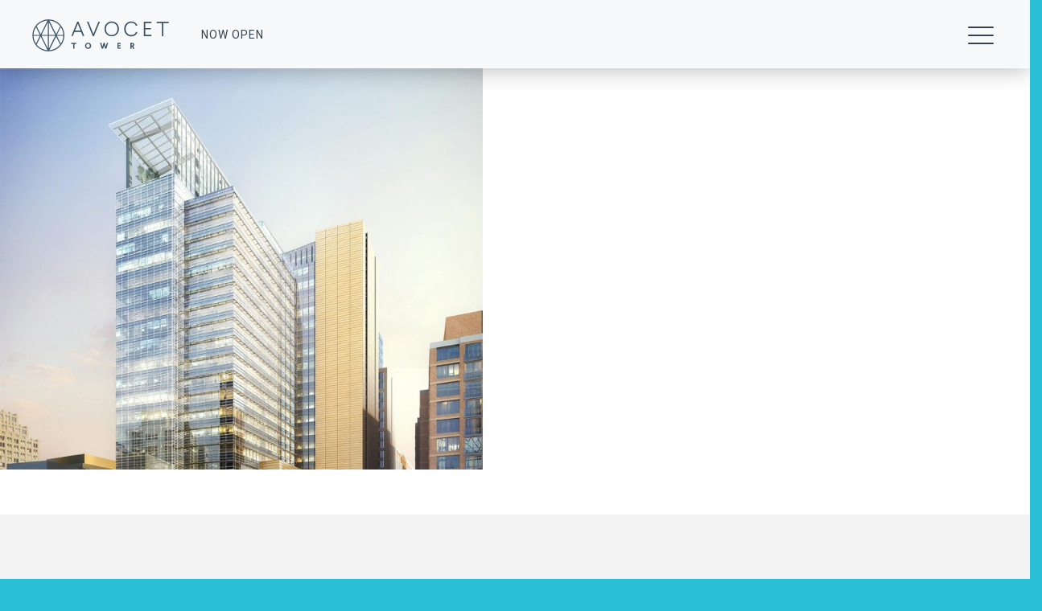

--- FILE ---
content_type: text/html; charset=UTF-8
request_url: https://avocettower.com/building/gallery/avocet-image-2/
body_size: 13620
content:
<!DOCTYPE html>
<html lang="en-US">
<head>
	<meta name="viewport" content="width=device-width, initial-scale=1, maximum-scale=1, user-scalable=no">
	<meta name="apple-mobile-web-app-capable" content="yes" />
	<meta name="msapplication-tap-highlight" content="no" />
	<meta http-equiv="X-UA-Compatible" content="IE=edge" />
	<link rel="profile" href="http://gmpg.org/xfn/11" />
	<link rel="pingback" href="https://avocettower.com/xmlrpc.php" />
		<link rel="icon" type="image/png" sizes="32x32" href="https://avocettower.com/wp-content/uploads/2018/05/favicon.png">
	
	<meta name='robots' content='index, follow, max-image-preview:large, max-snippet:-1, max-video-preview:-1' />
	<style>img:is([sizes="auto" i], [sizes^="auto," i]) { contain-intrinsic-size: 3000px 1500px }</style>
	
	<!-- This site is optimized with the Yoast SEO plugin v26.8 - https://yoast.com/product/yoast-seo-wordpress/ -->
	<title>Avocet-Image-2 | Avocet Tower</title>
	<link rel="canonical" href="https://avocettower.com/building/gallery/avocet-image-2/" />
	<meta property="og:locale" content="en_US" />
	<meta property="og:type" content="article" />
	<meta property="og:title" content="Avocet-Image-2 | Avocet Tower" />
	<meta property="og:description" content="Avocet exterior building" />
	<meta property="og:url" content="https://avocettower.com/building/gallery/avocet-image-2/" />
	<meta property="og:site_name" content="Avocet Tower" />
	<meta property="article:modified_time" content="2020-03-06T21:52:02+00:00" />
	<meta property="og:image" content="https://avocettower.com/building/gallery/avocet-image-2" />
	<meta property="og:image:width" content="1167" />
	<meta property="og:image:height" content="1648" />
	<meta property="og:image:type" content="image/jpeg" />
	<meta name="twitter:card" content="summary_large_image" />
	<script type="application/ld+json" class="yoast-schema-graph">{"@context":"https://schema.org","@graph":[{"@type":"WebPage","@id":"https://avocettower.com/building/gallery/avocet-image-2/","url":"https://avocettower.com/building/gallery/avocet-image-2/","name":"Avocet-Image-2 | Avocet Tower","isPartOf":{"@id":"https://avocettower.com/#website"},"primaryImageOfPage":{"@id":"https://avocettower.com/building/gallery/avocet-image-2/#primaryimage"},"image":{"@id":"https://avocettower.com/building/gallery/avocet-image-2/#primaryimage"},"thumbnailUrl":"https://avocettower.com/wp-content/uploads/2019/06/Avocet-Image-2.jpg","datePublished":"2019-06-10T21:50:00+00:00","dateModified":"2020-03-06T21:52:02+00:00","breadcrumb":{"@id":"https://avocettower.com/building/gallery/avocet-image-2/#breadcrumb"},"inLanguage":"en-US","potentialAction":[{"@type":"ReadAction","target":["https://avocettower.com/building/gallery/avocet-image-2/"]}]},{"@type":"ImageObject","inLanguage":"en-US","@id":"https://avocettower.com/building/gallery/avocet-image-2/#primaryimage","url":"https://avocettower.com/wp-content/uploads/2019/06/Avocet-Image-2.jpg","contentUrl":"https://avocettower.com/wp-content/uploads/2019/06/Avocet-Image-2.jpg","width":1167,"height":1648,"caption":"Avocet exterior building"},{"@type":"BreadcrumbList","@id":"https://avocettower.com/building/gallery/avocet-image-2/#breadcrumb","itemListElement":[{"@type":"ListItem","position":1,"name":"Home","item":"https://avocettower.com/"},{"@type":"ListItem","position":2,"name":"Building","item":"https://avocettower.com/building/"},{"@type":"ListItem","position":3,"name":"Gallery","item":"https://avocettower.com/building/gallery/"},{"@type":"ListItem","position":4,"name":"Avocet-Image-2"}]},{"@type":"WebSite","@id":"https://avocettower.com/#website","url":"https://avocettower.com/","name":"Avocet Tower","description":"","potentialAction":[{"@type":"SearchAction","target":{"@type":"EntryPoint","urlTemplate":"https://avocettower.com/?s={search_term_string}"},"query-input":{"@type":"PropertyValueSpecification","valueRequired":true,"valueName":"search_term_string"}}],"inLanguage":"en-US"}]}</script>
	<!-- / Yoast SEO plugin. -->


<link rel="alternate" type="application/rss+xml" title="Avocet Tower &raquo; Feed" href="https://avocettower.com/feed/" />
<link rel="alternate" type="application/rss+xml" title="Avocet Tower &raquo; Comments Feed" href="https://avocettower.com/comments/feed/" />
		<!-- This site uses the Google Analytics by MonsterInsights plugin v9.11.1 - Using Analytics tracking - https://www.monsterinsights.com/ -->
							<script src="//www.googletagmanager.com/gtag/js?id=G-1HNVRGTBXF"  data-cfasync="false" data-wpfc-render="false" type="text/javascript" async></script>
			<script data-cfasync="false" data-wpfc-render="false" type="text/javascript">
				var mi_version = '9.11.1';
				var mi_track_user = true;
				var mi_no_track_reason = '';
								var MonsterInsightsDefaultLocations = {"page_location":"https:\/\/avocettower.com\/building\/gallery\/avocet-image-2\/"};
								MonsterInsightsDefaultLocations.page_location = window.location.href;
								if ( typeof MonsterInsightsPrivacyGuardFilter === 'function' ) {
					var MonsterInsightsLocations = (typeof MonsterInsightsExcludeQuery === 'object') ? MonsterInsightsPrivacyGuardFilter( MonsterInsightsExcludeQuery ) : MonsterInsightsPrivacyGuardFilter( MonsterInsightsDefaultLocations );
				} else {
					var MonsterInsightsLocations = (typeof MonsterInsightsExcludeQuery === 'object') ? MonsterInsightsExcludeQuery : MonsterInsightsDefaultLocations;
				}

								var disableStrs = [
										'ga-disable-G-1HNVRGTBXF',
									];

				/* Function to detect opted out users */
				function __gtagTrackerIsOptedOut() {
					for (var index = 0; index < disableStrs.length; index++) {
						if (document.cookie.indexOf(disableStrs[index] + '=true') > -1) {
							return true;
						}
					}

					return false;
				}

				/* Disable tracking if the opt-out cookie exists. */
				if (__gtagTrackerIsOptedOut()) {
					for (var index = 0; index < disableStrs.length; index++) {
						window[disableStrs[index]] = true;
					}
				}

				/* Opt-out function */
				function __gtagTrackerOptout() {
					for (var index = 0; index < disableStrs.length; index++) {
						document.cookie = disableStrs[index] + '=true; expires=Thu, 31 Dec 2099 23:59:59 UTC; path=/';
						window[disableStrs[index]] = true;
					}
				}

				if ('undefined' === typeof gaOptout) {
					function gaOptout() {
						__gtagTrackerOptout();
					}
				}
								window.dataLayer = window.dataLayer || [];

				window.MonsterInsightsDualTracker = {
					helpers: {},
					trackers: {},
				};
				if (mi_track_user) {
					function __gtagDataLayer() {
						dataLayer.push(arguments);
					}

					function __gtagTracker(type, name, parameters) {
						if (!parameters) {
							parameters = {};
						}

						if (parameters.send_to) {
							__gtagDataLayer.apply(null, arguments);
							return;
						}

						if (type === 'event') {
														parameters.send_to = monsterinsights_frontend.v4_id;
							var hookName = name;
							if (typeof parameters['event_category'] !== 'undefined') {
								hookName = parameters['event_category'] + ':' + name;
							}

							if (typeof MonsterInsightsDualTracker.trackers[hookName] !== 'undefined') {
								MonsterInsightsDualTracker.trackers[hookName](parameters);
							} else {
								__gtagDataLayer('event', name, parameters);
							}
							
						} else {
							__gtagDataLayer.apply(null, arguments);
						}
					}

					__gtagTracker('js', new Date());
					__gtagTracker('set', {
						'developer_id.dZGIzZG': true,
											});
					if ( MonsterInsightsLocations.page_location ) {
						__gtagTracker('set', MonsterInsightsLocations);
					}
										__gtagTracker('config', 'G-1HNVRGTBXF', {"forceSSL":"true"} );
										window.gtag = __gtagTracker;										(function () {
						/* https://developers.google.com/analytics/devguides/collection/analyticsjs/ */
						/* ga and __gaTracker compatibility shim. */
						var noopfn = function () {
							return null;
						};
						var newtracker = function () {
							return new Tracker();
						};
						var Tracker = function () {
							return null;
						};
						var p = Tracker.prototype;
						p.get = noopfn;
						p.set = noopfn;
						p.send = function () {
							var args = Array.prototype.slice.call(arguments);
							args.unshift('send');
							__gaTracker.apply(null, args);
						};
						var __gaTracker = function () {
							var len = arguments.length;
							if (len === 0) {
								return;
							}
							var f = arguments[len - 1];
							if (typeof f !== 'object' || f === null || typeof f.hitCallback !== 'function') {
								if ('send' === arguments[0]) {
									var hitConverted, hitObject = false, action;
									if ('event' === arguments[1]) {
										if ('undefined' !== typeof arguments[3]) {
											hitObject = {
												'eventAction': arguments[3],
												'eventCategory': arguments[2],
												'eventLabel': arguments[4],
												'value': arguments[5] ? arguments[5] : 1,
											}
										}
									}
									if ('pageview' === arguments[1]) {
										if ('undefined' !== typeof arguments[2]) {
											hitObject = {
												'eventAction': 'page_view',
												'page_path': arguments[2],
											}
										}
									}
									if (typeof arguments[2] === 'object') {
										hitObject = arguments[2];
									}
									if (typeof arguments[5] === 'object') {
										Object.assign(hitObject, arguments[5]);
									}
									if ('undefined' !== typeof arguments[1].hitType) {
										hitObject = arguments[1];
										if ('pageview' === hitObject.hitType) {
											hitObject.eventAction = 'page_view';
										}
									}
									if (hitObject) {
										action = 'timing' === arguments[1].hitType ? 'timing_complete' : hitObject.eventAction;
										hitConverted = mapArgs(hitObject);
										__gtagTracker('event', action, hitConverted);
									}
								}
								return;
							}

							function mapArgs(args) {
								var arg, hit = {};
								var gaMap = {
									'eventCategory': 'event_category',
									'eventAction': 'event_action',
									'eventLabel': 'event_label',
									'eventValue': 'event_value',
									'nonInteraction': 'non_interaction',
									'timingCategory': 'event_category',
									'timingVar': 'name',
									'timingValue': 'value',
									'timingLabel': 'event_label',
									'page': 'page_path',
									'location': 'page_location',
									'title': 'page_title',
									'referrer' : 'page_referrer',
								};
								for (arg in args) {
																		if (!(!args.hasOwnProperty(arg) || !gaMap.hasOwnProperty(arg))) {
										hit[gaMap[arg]] = args[arg];
									} else {
										hit[arg] = args[arg];
									}
								}
								return hit;
							}

							try {
								f.hitCallback();
							} catch (ex) {
							}
						};
						__gaTracker.create = newtracker;
						__gaTracker.getByName = newtracker;
						__gaTracker.getAll = function () {
							return [];
						};
						__gaTracker.remove = noopfn;
						__gaTracker.loaded = true;
						window['__gaTracker'] = __gaTracker;
					})();
									} else {
										console.log("");
					(function () {
						function __gtagTracker() {
							return null;
						}

						window['__gtagTracker'] = __gtagTracker;
						window['gtag'] = __gtagTracker;
					})();
									}
			</script>
							<!-- / Google Analytics by MonsterInsights -->
		<link rel='stylesheet' id='wp-block-library-css' href='https://avocettower.com/wp-includes/css/dist/block-library/style.min.css' type='text/css' media='all' />
<style id='classic-theme-styles-inline-css' type='text/css'>
/*! This file is auto-generated */
.wp-block-button__link{color:#fff;background-color:#32373c;border-radius:9999px;box-shadow:none;text-decoration:none;padding:calc(.667em + 2px) calc(1.333em + 2px);font-size:1.125em}.wp-block-file__button{background:#32373c;color:#fff;text-decoration:none}
</style>
<style id='global-styles-inline-css' type='text/css'>
:root{--wp--preset--aspect-ratio--square: 1;--wp--preset--aspect-ratio--4-3: 4/3;--wp--preset--aspect-ratio--3-4: 3/4;--wp--preset--aspect-ratio--3-2: 3/2;--wp--preset--aspect-ratio--2-3: 2/3;--wp--preset--aspect-ratio--16-9: 16/9;--wp--preset--aspect-ratio--9-16: 9/16;--wp--preset--color--black: #000000;--wp--preset--color--cyan-bluish-gray: #abb8c3;--wp--preset--color--white: #ffffff;--wp--preset--color--pale-pink: #f78da7;--wp--preset--color--vivid-red: #cf2e2e;--wp--preset--color--luminous-vivid-orange: #ff6900;--wp--preset--color--luminous-vivid-amber: #fcb900;--wp--preset--color--light-green-cyan: #7bdcb5;--wp--preset--color--vivid-green-cyan: #00d084;--wp--preset--color--pale-cyan-blue: #8ed1fc;--wp--preset--color--vivid-cyan-blue: #0693e3;--wp--preset--color--vivid-purple: #9b51e0;--wp--preset--gradient--vivid-cyan-blue-to-vivid-purple: linear-gradient(135deg,rgba(6,147,227,1) 0%,rgb(155,81,224) 100%);--wp--preset--gradient--light-green-cyan-to-vivid-green-cyan: linear-gradient(135deg,rgb(122,220,180) 0%,rgb(0,208,130) 100%);--wp--preset--gradient--luminous-vivid-amber-to-luminous-vivid-orange: linear-gradient(135deg,rgba(252,185,0,1) 0%,rgba(255,105,0,1) 100%);--wp--preset--gradient--luminous-vivid-orange-to-vivid-red: linear-gradient(135deg,rgba(255,105,0,1) 0%,rgb(207,46,46) 100%);--wp--preset--gradient--very-light-gray-to-cyan-bluish-gray: linear-gradient(135deg,rgb(238,238,238) 0%,rgb(169,184,195) 100%);--wp--preset--gradient--cool-to-warm-spectrum: linear-gradient(135deg,rgb(74,234,220) 0%,rgb(151,120,209) 20%,rgb(207,42,186) 40%,rgb(238,44,130) 60%,rgb(251,105,98) 80%,rgb(254,248,76) 100%);--wp--preset--gradient--blush-light-purple: linear-gradient(135deg,rgb(255,206,236) 0%,rgb(152,150,240) 100%);--wp--preset--gradient--blush-bordeaux: linear-gradient(135deg,rgb(254,205,165) 0%,rgb(254,45,45) 50%,rgb(107,0,62) 100%);--wp--preset--gradient--luminous-dusk: linear-gradient(135deg,rgb(255,203,112) 0%,rgb(199,81,192) 50%,rgb(65,88,208) 100%);--wp--preset--gradient--pale-ocean: linear-gradient(135deg,rgb(255,245,203) 0%,rgb(182,227,212) 50%,rgb(51,167,181) 100%);--wp--preset--gradient--electric-grass: linear-gradient(135deg,rgb(202,248,128) 0%,rgb(113,206,126) 100%);--wp--preset--gradient--midnight: linear-gradient(135deg,rgb(2,3,129) 0%,rgb(40,116,252) 100%);--wp--preset--font-size--small: 13px;--wp--preset--font-size--medium: 20px;--wp--preset--font-size--large: 36px;--wp--preset--font-size--x-large: 42px;--wp--preset--spacing--20: 0.44rem;--wp--preset--spacing--30: 0.67rem;--wp--preset--spacing--40: 1rem;--wp--preset--spacing--50: 1.5rem;--wp--preset--spacing--60: 2.25rem;--wp--preset--spacing--70: 3.38rem;--wp--preset--spacing--80: 5.06rem;--wp--preset--shadow--natural: 6px 6px 9px rgba(0, 0, 0, 0.2);--wp--preset--shadow--deep: 12px 12px 50px rgba(0, 0, 0, 0.4);--wp--preset--shadow--sharp: 6px 6px 0px rgba(0, 0, 0, 0.2);--wp--preset--shadow--outlined: 6px 6px 0px -3px rgba(255, 255, 255, 1), 6px 6px rgba(0, 0, 0, 1);--wp--preset--shadow--crisp: 6px 6px 0px rgba(0, 0, 0, 1);}:where(.is-layout-flex){gap: 0.5em;}:where(.is-layout-grid){gap: 0.5em;}body .is-layout-flex{display: flex;}.is-layout-flex{flex-wrap: wrap;align-items: center;}.is-layout-flex > :is(*, div){margin: 0;}body .is-layout-grid{display: grid;}.is-layout-grid > :is(*, div){margin: 0;}:where(.wp-block-columns.is-layout-flex){gap: 2em;}:where(.wp-block-columns.is-layout-grid){gap: 2em;}:where(.wp-block-post-template.is-layout-flex){gap: 1.25em;}:where(.wp-block-post-template.is-layout-grid){gap: 1.25em;}.has-black-color{color: var(--wp--preset--color--black) !important;}.has-cyan-bluish-gray-color{color: var(--wp--preset--color--cyan-bluish-gray) !important;}.has-white-color{color: var(--wp--preset--color--white) !important;}.has-pale-pink-color{color: var(--wp--preset--color--pale-pink) !important;}.has-vivid-red-color{color: var(--wp--preset--color--vivid-red) !important;}.has-luminous-vivid-orange-color{color: var(--wp--preset--color--luminous-vivid-orange) !important;}.has-luminous-vivid-amber-color{color: var(--wp--preset--color--luminous-vivid-amber) !important;}.has-light-green-cyan-color{color: var(--wp--preset--color--light-green-cyan) !important;}.has-vivid-green-cyan-color{color: var(--wp--preset--color--vivid-green-cyan) !important;}.has-pale-cyan-blue-color{color: var(--wp--preset--color--pale-cyan-blue) !important;}.has-vivid-cyan-blue-color{color: var(--wp--preset--color--vivid-cyan-blue) !important;}.has-vivid-purple-color{color: var(--wp--preset--color--vivid-purple) !important;}.has-black-background-color{background-color: var(--wp--preset--color--black) !important;}.has-cyan-bluish-gray-background-color{background-color: var(--wp--preset--color--cyan-bluish-gray) !important;}.has-white-background-color{background-color: var(--wp--preset--color--white) !important;}.has-pale-pink-background-color{background-color: var(--wp--preset--color--pale-pink) !important;}.has-vivid-red-background-color{background-color: var(--wp--preset--color--vivid-red) !important;}.has-luminous-vivid-orange-background-color{background-color: var(--wp--preset--color--luminous-vivid-orange) !important;}.has-luminous-vivid-amber-background-color{background-color: var(--wp--preset--color--luminous-vivid-amber) !important;}.has-light-green-cyan-background-color{background-color: var(--wp--preset--color--light-green-cyan) !important;}.has-vivid-green-cyan-background-color{background-color: var(--wp--preset--color--vivid-green-cyan) !important;}.has-pale-cyan-blue-background-color{background-color: var(--wp--preset--color--pale-cyan-blue) !important;}.has-vivid-cyan-blue-background-color{background-color: var(--wp--preset--color--vivid-cyan-blue) !important;}.has-vivid-purple-background-color{background-color: var(--wp--preset--color--vivid-purple) !important;}.has-black-border-color{border-color: var(--wp--preset--color--black) !important;}.has-cyan-bluish-gray-border-color{border-color: var(--wp--preset--color--cyan-bluish-gray) !important;}.has-white-border-color{border-color: var(--wp--preset--color--white) !important;}.has-pale-pink-border-color{border-color: var(--wp--preset--color--pale-pink) !important;}.has-vivid-red-border-color{border-color: var(--wp--preset--color--vivid-red) !important;}.has-luminous-vivid-orange-border-color{border-color: var(--wp--preset--color--luminous-vivid-orange) !important;}.has-luminous-vivid-amber-border-color{border-color: var(--wp--preset--color--luminous-vivid-amber) !important;}.has-light-green-cyan-border-color{border-color: var(--wp--preset--color--light-green-cyan) !important;}.has-vivid-green-cyan-border-color{border-color: var(--wp--preset--color--vivid-green-cyan) !important;}.has-pale-cyan-blue-border-color{border-color: var(--wp--preset--color--pale-cyan-blue) !important;}.has-vivid-cyan-blue-border-color{border-color: var(--wp--preset--color--vivid-cyan-blue) !important;}.has-vivid-purple-border-color{border-color: var(--wp--preset--color--vivid-purple) !important;}.has-vivid-cyan-blue-to-vivid-purple-gradient-background{background: var(--wp--preset--gradient--vivid-cyan-blue-to-vivid-purple) !important;}.has-light-green-cyan-to-vivid-green-cyan-gradient-background{background: var(--wp--preset--gradient--light-green-cyan-to-vivid-green-cyan) !important;}.has-luminous-vivid-amber-to-luminous-vivid-orange-gradient-background{background: var(--wp--preset--gradient--luminous-vivid-amber-to-luminous-vivid-orange) !important;}.has-luminous-vivid-orange-to-vivid-red-gradient-background{background: var(--wp--preset--gradient--luminous-vivid-orange-to-vivid-red) !important;}.has-very-light-gray-to-cyan-bluish-gray-gradient-background{background: var(--wp--preset--gradient--very-light-gray-to-cyan-bluish-gray) !important;}.has-cool-to-warm-spectrum-gradient-background{background: var(--wp--preset--gradient--cool-to-warm-spectrum) !important;}.has-blush-light-purple-gradient-background{background: var(--wp--preset--gradient--blush-light-purple) !important;}.has-blush-bordeaux-gradient-background{background: var(--wp--preset--gradient--blush-bordeaux) !important;}.has-luminous-dusk-gradient-background{background: var(--wp--preset--gradient--luminous-dusk) !important;}.has-pale-ocean-gradient-background{background: var(--wp--preset--gradient--pale-ocean) !important;}.has-electric-grass-gradient-background{background: var(--wp--preset--gradient--electric-grass) !important;}.has-midnight-gradient-background{background: var(--wp--preset--gradient--midnight) !important;}.has-small-font-size{font-size: var(--wp--preset--font-size--small) !important;}.has-medium-font-size{font-size: var(--wp--preset--font-size--medium) !important;}.has-large-font-size{font-size: var(--wp--preset--font-size--large) !important;}.has-x-large-font-size{font-size: var(--wp--preset--font-size--x-large) !important;}
:where(.wp-block-post-template.is-layout-flex){gap: 1.25em;}:where(.wp-block-post-template.is-layout-grid){gap: 1.25em;}
:where(.wp-block-columns.is-layout-flex){gap: 2em;}:where(.wp-block-columns.is-layout-grid){gap: 2em;}
:root :where(.wp-block-pullquote){font-size: 1.5em;line-height: 1.6;}
</style>
<link rel='stylesheet' id='vendor-style-css' href='https://avocettower.com/wp-content/themes/avocettower/assets/css/application-vendor.css?ver=1.0' type='text/css' media='all' />
<link rel='stylesheet' id='style-css' href='https://avocettower.com/wp-content/themes/avocettower/assets/css/application.css?ver=1.0' type='text/css' media='all' />
<link rel='stylesheet' id='override-style-css' href='https://avocettower.com/wp-content/themes/avocettower/assets/css/avocet-override.css?ver=1.0' type='text/css' media='all' />
<script type="text/javascript" src="https://avocettower.com/wp-content/plugins/google-analytics-for-wordpress/assets/js/frontend-gtag.min.js?ver=9.11.1" id="monsterinsights-frontend-script-js" async="async" data-wp-strategy="async"></script>
<script data-cfasync="false" data-wpfc-render="false" type="text/javascript" id='monsterinsights-frontend-script-js-extra'>/* <![CDATA[ */
var monsterinsights_frontend = {"js_events_tracking":"true","download_extensions":"doc,pdf,ppt,zip,xls,docx,pptx,xlsx","inbound_paths":"[]","home_url":"https:\/\/avocettower.com","hash_tracking":"false","v4_id":"G-1HNVRGTBXF"};/* ]]> */
</script>
<script type="text/javascript" src="https://avocettower.com/wp-includes/js/jquery/jquery.min.js?ver=3.7.1" id="jquery-core-js"></script>
<script type="text/javascript" src="https://avocettower.com/wp-includes/js/jquery/jquery-migrate.min.js?ver=3.4.1" id="jquery-migrate-js"></script>
<link rel="https://api.w.org/" href="https://avocettower.com/wp-json/" /><link rel="alternate" title="JSON" type="application/json" href="https://avocettower.com/wp-json/wp/v2/media/433" /><link rel="EditURI" type="application/rsd+xml" title="RSD" href="https://avocettower.com/xmlrpc.php?rsd" />
<link rel='shortlink' href='https://avocettower.com/?p=433' />
<link rel="alternate" title="oEmbed (JSON)" type="application/json+oembed" href="https://avocettower.com/wp-json/oembed/1.0/embed?url=https%3A%2F%2Favocettower.com%2Fbuilding%2Fgallery%2Favocet-image-2%2F" />
<link rel="alternate" title="oEmbed (XML)" type="text/xml+oembed" href="https://avocettower.com/wp-json/oembed/1.0/embed?url=https%3A%2F%2Favocettower.com%2Fbuilding%2Fgallery%2Favocet-image-2%2F&#038;format=xml" />
<style type="text/css">.recentcomments a{display:inline !important;padding:0 !important;margin:0 !important;}</style>		<style type="text/css" id="wp-custom-css">
			/* FOOTER FIX MOBILE */


@media only screen and (max-width: 450px) {
  .footer-layout .row .col-lg-7 .row {
    display: grid;
    grid-template-columns: 1fr;
    grid-gap: 20px;
  }
}		</style>
		
	<!-- Facebook Pixel Code -->
	<script>
		!function(f,b,e,v,n,t,s)
		{if(f.fbq)return;n=f.fbq=function(){n.callMethod?
		                                    n.callMethod.apply(n,arguments):n.queue.push(arguments)};
			if(!f._fbq)f._fbq=n;n.push=n;n.loaded=!0;n.version='2.0';
			n.queue=[];t=b.createElement(e);t.async=!0;
			t.src=v;s=b.getElementsByTagName(e)[0];
			s.parentNode.insertBefore(t,s)}(window, document,'script',
			'https://connect.facebook.net/en_US/fbevents.js');
		fbq('init', '2722883074661125');
		fbq('track', 'PageView');

		//Scroll to top
		window.onbeforeunload = function () {
			window.scrollTo(0, 0);
		}
	</script>
	<noscript><img height="1" width="1" style="display:none"
	               src="https://www.facebook.com/tr?id=2722883074661125&ev=PageView&noscript=1"
		/></noscript>
	<!-- End Facebook Pixel Code -->
	
</head>

<body class="attachment wp-singular attachment-template-default attachmentid-433 attachment-jpeg wp-theme-avocettower">

<div class="preloader"></div>


<style>
    body.home .navbar .top-left-tagline { top: 185px; left: 75px; }
    body.home .navbar.scrolled .top-left-tagline { top: 34px; left: 250px; }
    body .navbar .top-left-tagline { top: 34px; left: 250px; }
	body #masthead .navbar .container-fluid .nav-wrap .avocet-nav-slider ul.navbar-nav li.nav-item a { font-size: 1.5rem; line-height: 2rem; }
</style>

<div id="page" class="site">
	<header id="masthead" role="banner">

		<nav class="navbar navbar-expand navbar-light bg-light">
			<div class="container-fluid">

				
					<a href="https://avocettower.com/" class="navbar-brand">
							<img src="https://avocettower.com/wp-content/uploads/2020/09/avocet-tower-logo-color-horz-1.svg" alt="Avocet Tower" class="color-logo">
						  <img src="https://avocettower.com/wp-content/uploads/2018/05/avocet-tower-emblem.svg" alt="Avocet Tower" class="white-logo">					</a>
					<div class="top-left-tagline"><p>Now Open</p></div>

								
				
<div class="video-link" style="display: none">
	<div class="link-wrapper">
		<div class="play-icon">
			<svg version="1.1" id="videoPlay" xmlns="http://www.w3.org/2000/svg" xmlns:xlink="http://www.w3.org/1999/xlink" x="0px" y="0px" viewBox="0 0 30.051 30.051" style="enable-background:new 0 0 30.051 30.051;" xml:space="preserve"><g><path d="M19.982,14.438l-6.24-4.536c-0.229-0.166-0.533-0.191-0.784-0.062c-0.253,0.128-0.411,0.388-0.411,0.669v9.069c0,0.284,0.158,0.543,0.411,0.671c0.107,0.054,0.224,0.081,0.342,0.081c0.154,0,0.31-0.049,0.442-0.146l6.24-4.532c0.197-0.145,0.312-0.369,0.312-0.607C20.295,14.803,20.177,14.58,19.982,14.438z"/><path d="M15.026,0.002C6.726,0.002,0,6.728,0,15.028c0,8.297,6.726,15.021,15.026,15.021c8.298,0,15.025-6.725,15.025-15.021C30.052,6.728,23.324,0.002,15.026,0.002z M15.026,27.542c-6.912,0-12.516-5.601-12.516-12.514c0-6.91,5.604-12.518,12.516-12.518c6.911,0,12.514,5.607,12.514,12.518C27.541,21.941,21.937,27.542,15.026,27.542z"/></g></svg>
		</div>
		<div class="play-text">
			<p>Play Live <br>Construction Feed</p>
		</div>
	</div>
</div>

<button class="avocet-navbar-toggler" type="button" data-toggle="nav-wrap" data-target="#toggleNav" aria-expanded="false" aria-controls="toggleNav">
	<span class="toggle-icon"></span>
	<span class="toggle-icon"></span>
	<span class="toggle-icon"></span>
</button>


<div id="toggleNav" class="nav-wrap col-12 col-lg-6 col-xl-4" style="background-image: url('https://avocettower.com/wp-content/uploads/2020/09/Avocet-Image-1-750x700.jpg')">
	<div class="nav-overlay"></div>

	<div id="site-navigation" class="avocet-nav-slider"><ul id="menu-menu_1-0" class="navbar-nav mr-auto"><li id="menu-item-536" class="menu-item menu-item-type-post_type menu-item-object-page menu-item-home menu-item-536 nav-item"><a href="https://avocettower.com/" class="nav-link">Home</a><li id="menu-item-537" class="menu-item menu-item-type-post_type menu-item-object-page menu-item-537 nav-item"><a href="https://avocettower.com/building/floor-plans/" class="nav-link">Floor Plans</a><li id="menu-item-591" class="menu-item menu-item-type-post_type menu-item-object-page menu-item-591 nav-item"><a href="https://avocettower.com/wellness-focused-design/" class="nav-link">Wellness Focused Design</a><li id="menu-item-538" class="menu-item menu-item-type-post_type menu-item-object-page menu-item-538 nav-item"><a href="https://avocettower.com/location/" class="nav-link">Location</a><li id="menu-item-881" class="menu-item menu-item-type-post_type menu-item-object-page menu-item-881 nav-item"><a href="https://avocettower.com/amenities/" class="nav-link">Amenities</a><li id="menu-item-541" class="menu-item menu-item-type-post_type menu-item-object-page menu-item-541 nav-item"><a href="https://avocettower.com/view-smart-windows/" class="nav-link">View Smart Windows</a><li id="menu-item-540" class="menu-item menu-item-type-post_type menu-item-object-page menu-item-540 nav-item"><a href="https://avocettower.com/ac-hotel/" class="nav-link">AC Hotel Bethesda</a><li id="menu-item-734" class="menu-item menu-item-type-post_type menu-item-object-page menu-item-734 nav-item"><a href="https://avocettower.com/building/gallery/" class="nav-link">Gallery</a><li id="menu-item-811" class="menu-item menu-item-type-post_type_archive menu-item-object-press menu-item-811 nav-item"><a href="https://avocettower.com/press/" class="nav-link">Press</a><li id="menu-item-592" class="menu-item menu-item-type-post_type menu-item-object-page menu-item-592 nav-item"><a href="https://avocettower.com/contact-us/" class="nav-link">Contact</a><li id="menu-item-543" class="menu-item menu-item-type-custom menu-item-object-custom menu-item-543 nav-item"><a href="https://avocettower.com/wp-content/uploads/2023/09/Avocet-Tower_DigitalBrochure.pdf" class="nav-link">Download Brochure</a></ul></div>	<div class="nav-infobar">
	  		<div class="row align-items-center">
			<div class="col col-8">
				<p>
							7373 Wisconsin Avenue,											<br>
							Bethesda,
										Maryland							</p>
			</div>
			<div class="col col-4 emblem">
				<a href="https://avocettower.com/" class="navbar-emblem">
			<img src="https://avocettower.com/wp-content/uploads/2018/05/avocet-tower-emblem.svg" alt="Avocet Tower">				</a>
			</div>
		</div>

	</div>

</div>

<div class="nav-mask"></div>

				
			</div>

		</nav>

	</header>

	<main>

		<div class="site-content">

	<div id="primary" role="main">
		<section id="main">
			<div class="row">
				<article class="col-12 post-433 attachment type-attachment status-inherit hentry">
											<div class="header">
							Avocet-Image-2						</div>
						
						<div class="content">
							<p class="attachment"><a href='https://avocettower.com/wp-content/uploads/2019/06/Avocet-Image-2.jpg'><img fetchpriority="high" decoding="async" width="600" height="560" src="https://avocettower.com/wp-content/uploads/2019/06/Avocet-Image-2-750x700.jpg" class="attachment-medium size-medium" alt="" /></a></p>
						</div>
						
												
				</article>
			</div>
 
</div><!-- /.site-content -->
</main><!-- /main -->


<!--Footer start-->
<footer id="colophon" class="site-footer" role="contentinfo">
	<div class="main-footer">
		<div class="container container-fluid footer-layout">
			<div class="row">
			<div class="col-12 col-lg-5 contact-us-text">
				<div class="row">
					<h1>Contact Us</h1>
				</div>
				<div class="row">
										<h5>
													7373 Wisconsin Avenue,																							<br>
							Bethesda,
																			Maryland											</h5>
				</div>
			</div>
			
				<div class="col-12 col-lg-7 ">
					<div class="row row-one-footer-contact">
						<div class="col-6">
														
															<div class="broker-contact">
									<h6>For Leasing</h6>
<p></br></p>
<h5>Keith Foery</h5>
<p>301.896.9028<br />
<a style="text-decoration: underline;" href="mailto:keith.foery@transwestern.com">keith.foery@transwestern.com</a></p>
<h5>Phil McCarthy</h5>
<p>301.896.9011<br />
<a style="text-decoration: underline;" href="mailto:phil.mccarthy@transwestern.com">phil.mccarthy@transwestern.com</a></p>
<h5>Mark Boyce</h5>
<p>301.896.9090<br />
<a style="text-decoration: underline;" href="mailto:mark.boyce@transwestern.com">mark.boyce@transwestern.com</a></p>
<h5>Karla Rivera</h5>
<p>301.896.9016<br />
<a style="text-decoration: underline;" href="mailto:karla.rivera@transwestern.com">karla.rivera@transwestern.com</a></p>
								</div>
													</div>
					
						<div class="col-6">
															<div class="broker-contact">
									<h6>For Property Management</h6>
<p></br></p>
<h5>Julie Hayunga</h5>
<p>Associate Director, Asset Services<br />
301.450.2545<br />
<a href="mailto:julie.hayunga@cushwake.com">julie.hayunga@cushwake.com</a></p>
								</div>
													</div>
					</div>

					<div class="row row-one-footer-contact">

						<div class="col-6">
													</div>

						<div class="col-6">
													</div>

					</div>
					<div class="row">
						<div class="col-6">
													</div>
					</div>
				</div>
				
			</div>
		</div>
	</div>
</footer>
<!--Footer end-->

<hr>

<div id="contact" class="contact-modal">
	<button class="modal-close">
		<span class="toggle-icon"></span>
		<span class="toggle-icon"></span>
	</button>
	<div class="container">
		<div class="row align-items-center">
			<div class="col col-12">
				<div class="row">
					<div class="col col-12 col-lg-8 offset-lg-2">
							
							                <div class="contact-logo">
                  <img src="https://avocettower.com/wp-content/uploads/2020/09/avocet-tower-logo-color-horz.svg" class="img-fluid " sizes="" />                </div>
							
															<p>For leasing information, please contact:</p>
												</div>
				</div>
				<div class="row justify-content-center">

													<div class="col col-12 col-sm-6 col-lg-3">
									<h6>For Leasing</h6>
<p></br></p>
<h5>Keith Foery</h5>
<p>301.896.9028<br />
<a style="text-decoration: underline;" href="mailto:keith.foery@transwestern.com">keith.foery@transwestern.com</a></p>
<h5>Phil McCarthy</h5>
<p>301.896.9011<br />
<a style="text-decoration: underline;" href="mailto:phil.mccarthy@transwestern.com">phil.mccarthy@transwestern.com</a></p>
<h5>Mark Boyce</h5>
<p>301.896.9090<br />
<a style="text-decoration: underline;" href="mailto:mark.boyce@transwestern.com">mark.boyce@transwestern.com</a></p>
<h5>Karla Rivera</h5>
<p>301.896.9016<br />
<a style="text-decoration: underline;" href="mailto:karla.rivera@transwestern.com">karla.rivera@transwestern.com</a></p>
							</div>
																			<div class="col col-12 col-sm-6 col-lg-3">
									<h6>For Property Management</h6>
<p></br></p>
<h5>Julie Hayunga</h5>
<p>Associate Director, Asset Services<br />
301.450.2545<br />
<a href="mailto:julie.hayunga@cushwake.com">julie.hayunga@cushwake.com</a></p>
							</div>
						
											
						
						
				</div>
				<div class="row">
					<div class="col col-12 text-center">
						<h5>Address</h5>
						<p>						7373 Wisconsin Avenue,																	<br>
											Bethesda,
																Maryland					</p>
					</div>
				</div>
				<div class="row">
					<div class="col col-12 col-md-6 offset-md-3 newsletter">
						<noscript class="ninja-forms-noscript-message">
	Notice: JavaScript is required for this content.</noscript>
<div id="nf-form-2-cont" class="nf-form-cont" aria-live="polite" aria-labelledby="nf-form-title-2" aria-describedby="nf-form-errors-2" role="form">

    <div class="nf-loading-spinner"></div>

</div>
        <!-- That data is being printed as a workaround to page builders reordering the order of the scripts loaded-->
        <script>var formDisplay=1;var nfForms=nfForms||[];var form=[];form.id='2';form.settings={"objectType":"Form Setting","editActive":true,"title":"Newsletter Signup","show_title":0,"clear_complete":1,"hide_complete":1,"default_label_pos":"above","wrapper_class":"","element_class":"","key":"","add_submit":0,"currency":"","unique_field_error":"A form with this value has already been submitted.","logged_in":false,"not_logged_in_msg":"","sub_limit_msg":"The form has reached its submission limit.","calculations":[],"formContentData":["sub_email","subscribe_1579118746935"],"drawerDisabled":false,"allow_public_link":0,"embed_form":"","repeatable_fieldsets":"","ninjaForms":"Ninja Forms","changeEmailErrorMsg":"Please enter a valid email address!","changeDateErrorMsg":"Please enter a valid date!","confirmFieldErrorMsg":"These fields must match!","fieldNumberNumMinError":"Number Min Error","fieldNumberNumMaxError":"Number Max Error","fieldNumberIncrementBy":"Please increment by ","fieldTextareaRTEInsertLink":"Insert Link","fieldTextareaRTEInsertMedia":"Insert Media","fieldTextareaRTESelectAFile":"Select a file","formErrorsCorrectErrors":"Please correct errors before submitting this form.","formHoneypot":"If you are a human seeing this field, please leave it empty.","validateRequiredField":"This is a required field.","honeypotHoneypotError":"Honeypot Error","fileUploadOldCodeFileUploadInProgress":"File Upload in Progress.","fileUploadOldCodeFileUpload":"FILE UPLOAD","currencySymbol":false,"fieldsMarkedRequired":"Fields marked with an <span class=\"ninja-forms-req-symbol\">*<\/span> are required","thousands_sep":",","decimal_point":".","siteLocale":"en_US","dateFormat":"m\/d\/Y","startOfWeek":"1","of":"of","previousMonth":"Previous Month","nextMonth":"Next Month","months":["January","February","March","April","May","June","July","August","September","October","November","December"],"monthsShort":["Jan","Feb","Mar","Apr","May","Jun","Jul","Aug","Sep","Oct","Nov","Dec"],"weekdays":["Sunday","Monday","Tuesday","Wednesday","Thursday","Friday","Saturday"],"weekdaysShort":["Sun","Mon","Tue","Wed","Thu","Fri","Sat"],"weekdaysMin":["Su","Mo","Tu","We","Th","Fr","Sa"],"recaptchaConsentMissing":"reCaptcha validation couldn&#039;t load.","recaptchaMissingCookie":"reCaptcha v3 validation couldn&#039;t load the cookie needed to submit the form.","recaptchaConsentEvent":"Accept reCaptcha cookies before sending the form.","currency_symbol":"","beforeForm":"","beforeFields":"","afterFields":"","afterForm":""};form.fields=[{"objectType":"Field","objectDomain":"fields","editActive":false,"order":1,"idAttribute":"id","label":"Email","type":"email","key":"sub_email","label_pos":"hidden","required":1,"default":"","placeholder":"Email","container_class":"three-fourths first","element_class":"","admin_label":"","help_text":"","custom_name_attribute":"email","personally_identifiable":1,"manual_key":true,"drawerDisabled":false,"value":"","id":5,"beforeField":"","afterField":"","parentType":"email","element_templates":["email","input"],"old_classname":"","wrap_template":"wrap"},{"objectType":"Field","objectDomain":"fields","editActive":false,"order":2,"idAttribute":"id","label":"Subscribe","type":"submit","processing_label":"Processing","container_class":"one-fourth second","element_class":"","key":"subscribe_1579118746935","id":6,"beforeField":"","afterField":"","value":"","label_pos":"above","parentType":"textbox","element_templates":["submit","button","input"],"old_classname":"","wrap_template":"wrap-no-label"}];nfForms.push(form);</script>
        					</div>
				</div>
			</div>
		</div>
	</div>
</div>

</div>


<div id="videoModal" class="video-modal">
	<div class="modal-wrapper">
		<div class="modal-video">
			<iframe src="https://webcampub.multivista.com/index.cfm?fuseaction=aPublicWebcam.embed&WebcamPublicEmbedUID=0ABA782B-8C0E-4DA4-B54A-97A5CBDB2B07" frameborder="0" data-brackets-id="6"></iframe>
		</div>
		<div class="modal-closer">
			<span class="bar bar-1"></span>
			<span class="bar bar-2"></span>
		</div>
	</div>
</div>

<script type="speculationrules">
{"prefetch":[{"source":"document","where":{"and":[{"href_matches":"\/*"},{"not":{"href_matches":["\/wp-*.php","\/wp-admin\/*","\/wp-content\/uploads\/*","\/wp-content\/*","\/wp-content\/plugins\/*","\/wp-content\/themes\/avocettower\/*","\/*\\?(.+)"]}},{"not":{"selector_matches":"a[rel~=\"nofollow\"]"}},{"not":{"selector_matches":".no-prefetch, .no-prefetch a"}}]},"eagerness":"conservative"}]}
</script>
<link rel='stylesheet' id='dashicons-css' href='https://avocettower.com/wp-includes/css/dashicons.min.css' type='text/css' media='all' />
<link rel='stylesheet' id='nf-display-css' href='https://avocettower.com/wp-content/plugins/ninja-forms/assets/css/display-structure.css' type='text/css' media='all' />
<script type="text/javascript" src="https://avocettower.com/wp-content/themes/avocettower/assets/js/application-vendor.js" id="vendor-scripts-js"></script>
<script type="text/javascript" src="https://avocettower.com/wp-content/themes/avocettower/assets/js/application.js?ver=1.0" id="theme-js"></script>
<script type="text/javascript" src="https://avocettower.com/wp-includes/js/underscore.min.js?ver=1.13.7" id="underscore-js"></script>
<script type="text/javascript" src="https://avocettower.com/wp-includes/js/backbone.min.js?ver=1.6.0" id="backbone-js"></script>
<script type="text/javascript" src="https://avocettower.com/wp-content/plugins/ninja-forms/assets/js/min/front-end-deps.js?ver=3.14.0" id="nf-front-end-deps-js"></script>
<script type="text/javascript" id="nf-front-end-js-extra">
/* <![CDATA[ */
var nfi18n = {"ninjaForms":"Ninja Forms","changeEmailErrorMsg":"Please enter a valid email address!","changeDateErrorMsg":"Please enter a valid date!","confirmFieldErrorMsg":"These fields must match!","fieldNumberNumMinError":"Number Min Error","fieldNumberNumMaxError":"Number Max Error","fieldNumberIncrementBy":"Please increment by ","fieldTextareaRTEInsertLink":"Insert Link","fieldTextareaRTEInsertMedia":"Insert Media","fieldTextareaRTESelectAFile":"Select a file","formErrorsCorrectErrors":"Please correct errors before submitting this form.","formHoneypot":"If you are a human seeing this field, please leave it empty.","validateRequiredField":"This is a required field.","honeypotHoneypotError":"Honeypot Error","fileUploadOldCodeFileUploadInProgress":"File Upload in Progress.","fileUploadOldCodeFileUpload":"FILE UPLOAD","currencySymbol":"","fieldsMarkedRequired":"Fields marked with an <span class=\"ninja-forms-req-symbol\">*<\/span> are required","thousands_sep":",","decimal_point":".","siteLocale":"en_US","dateFormat":"m\/d\/Y","startOfWeek":"1","of":"of","previousMonth":"Previous Month","nextMonth":"Next Month","months":["January","February","March","April","May","June","July","August","September","October","November","December"],"monthsShort":["Jan","Feb","Mar","Apr","May","Jun","Jul","Aug","Sep","Oct","Nov","Dec"],"weekdays":["Sunday","Monday","Tuesday","Wednesday","Thursday","Friday","Saturday"],"weekdaysShort":["Sun","Mon","Tue","Wed","Thu","Fri","Sat"],"weekdaysMin":["Su","Mo","Tu","We","Th","Fr","Sa"],"recaptchaConsentMissing":"reCaptcha validation couldn't load.","recaptchaMissingCookie":"reCaptcha v3 validation couldn't load the cookie needed to submit the form.","recaptchaConsentEvent":"Accept reCaptcha cookies before sending the form."};
var nfFrontEnd = {"adminAjax":"https:\/\/avocettower.com\/wp-admin\/admin-ajax.php","ajaxNonce":"6ac45b8462","requireBaseUrl":"https:\/\/avocettower.com\/wp-content\/plugins\/ninja-forms\/assets\/js\/","use_merge_tags":{"user":{"address":"address","textbox":"textbox","button":"button","checkbox":"checkbox","city":"city","confirm":"confirm","date":"date","email":"email","firstname":"firstname","html":"html","hcaptcha":"hcaptcha","hidden":"hidden","lastname":"lastname","listcheckbox":"listcheckbox","listcountry":"listcountry","listimage":"listimage","listmultiselect":"listmultiselect","listradio":"listradio","listselect":"listselect","liststate":"liststate","note":"note","number":"number","password":"password","passwordconfirm":"passwordconfirm","product":"product","quantity":"quantity","recaptcha":"recaptcha","recaptcha_v3":"recaptcha_v3","repeater":"repeater","shipping":"shipping","signature":"signature","spam":"spam","starrating":"starrating","submit":"submit","terms":"terms","textarea":"textarea","total":"total","turnstile":"turnstile","unknown":"unknown","zip":"zip","hr":"hr"},"post":{"address":"address","textbox":"textbox","button":"button","checkbox":"checkbox","city":"city","confirm":"confirm","date":"date","email":"email","firstname":"firstname","html":"html","hcaptcha":"hcaptcha","hidden":"hidden","lastname":"lastname","listcheckbox":"listcheckbox","listcountry":"listcountry","listimage":"listimage","listmultiselect":"listmultiselect","listradio":"listradio","listselect":"listselect","liststate":"liststate","note":"note","number":"number","password":"password","passwordconfirm":"passwordconfirm","product":"product","quantity":"quantity","recaptcha":"recaptcha","recaptcha_v3":"recaptcha_v3","repeater":"repeater","shipping":"shipping","signature":"signature","spam":"spam","starrating":"starrating","submit":"submit","terms":"terms","textarea":"textarea","total":"total","turnstile":"turnstile","unknown":"unknown","zip":"zip","hr":"hr"},"system":{"address":"address","textbox":"textbox","button":"button","checkbox":"checkbox","city":"city","confirm":"confirm","date":"date","email":"email","firstname":"firstname","html":"html","hcaptcha":"hcaptcha","hidden":"hidden","lastname":"lastname","listcheckbox":"listcheckbox","listcountry":"listcountry","listimage":"listimage","listmultiselect":"listmultiselect","listradio":"listradio","listselect":"listselect","liststate":"liststate","note":"note","number":"number","password":"password","passwordconfirm":"passwordconfirm","product":"product","quantity":"quantity","recaptcha":"recaptcha","recaptcha_v3":"recaptcha_v3","repeater":"repeater","shipping":"shipping","signature":"signature","spam":"spam","starrating":"starrating","submit":"submit","terms":"terms","textarea":"textarea","total":"total","turnstile":"turnstile","unknown":"unknown","zip":"zip","hr":"hr"},"fields":{"address":"address","textbox":"textbox","button":"button","checkbox":"checkbox","city":"city","confirm":"confirm","date":"date","email":"email","firstname":"firstname","html":"html","hcaptcha":"hcaptcha","hidden":"hidden","lastname":"lastname","listcheckbox":"listcheckbox","listcountry":"listcountry","listimage":"listimage","listmultiselect":"listmultiselect","listradio":"listradio","listselect":"listselect","liststate":"liststate","note":"note","number":"number","password":"password","passwordconfirm":"passwordconfirm","product":"product","quantity":"quantity","recaptcha":"recaptcha","recaptcha_v3":"recaptcha_v3","repeater":"repeater","shipping":"shipping","signature":"signature","spam":"spam","starrating":"starrating","submit":"submit","terms":"terms","textarea":"textarea","total":"total","turnstile":"turnstile","unknown":"unknown","zip":"zip","hr":"hr"},"calculations":{"html":"html","hidden":"hidden","note":"note","unknown":"unknown"}},"opinionated_styles":"","filter_esc_status":"false","nf_consent_status_response":[]};
var nfInlineVars = [];
/* ]]> */
</script>
<script type="text/javascript" src="https://avocettower.com/wp-content/plugins/ninja-forms/assets/js/min/front-end.js?ver=3.14.0" id="nf-front-end-js"></script>
<script id="tmpl-nf-layout" type="text/template">
	<span id="nf-form-title-{{{ data.id }}}" class="nf-form-title">
		{{{ ( 1 == data.settings.show_title ) ? '<h' + data.settings.form_title_heading_level + '>' + data.settings.title + '</h' + data.settings.form_title_heading_level + '>' : '' }}}
	</span>
	<div class="nf-form-wrap ninja-forms-form-wrap">
		<div class="nf-response-msg"></div>
		<div class="nf-debug-msg"></div>
		<div class="nf-before-form"></div>
		<div class="nf-form-layout"></div>
		<div class="nf-after-form"></div>
	</div>
</script>

<script id="tmpl-nf-empty" type="text/template">

</script>
<script id="tmpl-nf-before-form" type="text/template">
	{{{ data.beforeForm }}}
</script><script id="tmpl-nf-after-form" type="text/template">
	{{{ data.afterForm }}}
</script><script id="tmpl-nf-before-fields" type="text/template">
    <div class="nf-form-fields-required">{{{ data.renderFieldsMarkedRequired() }}}</div>
    {{{ data.beforeFields }}}
</script><script id="tmpl-nf-after-fields" type="text/template">
    {{{ data.afterFields }}}
    <div id="nf-form-errors-{{{ data.id }}}" class="nf-form-errors" role="alert"></div>
    <div class="nf-form-hp"></div>
</script>
<script id="tmpl-nf-before-field" type="text/template">
    {{{ data.beforeField }}}
</script><script id="tmpl-nf-after-field" type="text/template">
    {{{ data.afterField }}}
</script><script id="tmpl-nf-form-layout" type="text/template">
	<form>
		<div>
			<div class="nf-before-form-content"></div>
			<div class="nf-form-content {{{ data.element_class }}}"></div>
			<div class="nf-after-form-content"></div>
		</div>
	</form>
</script><script id="tmpl-nf-form-hp" type="text/template">
	<label id="nf-label-field-hp-{{{ data.id }}}" for="nf-field-hp-{{{ data.id }}}" aria-hidden="true">
		{{{ nfi18n.formHoneypot }}}
		<input id="nf-field-hp-{{{ data.id }}}" name="nf-field-hp" class="nf-element nf-field-hp" type="text" value="" aria-labelledby="nf-label-field-hp-{{{ data.id }}}" />
	</label>
</script>
<script id="tmpl-nf-field-layout" type="text/template">
    <div id="nf-field-{{{ data.id }}}-container" class="nf-field-container {{{ data.type }}}-container {{{ data.renderContainerClass() }}}">
        <div class="nf-before-field"></div>
        <div class="nf-field"></div>
        <div class="nf-after-field"></div>
    </div>
</script>
<script id="tmpl-nf-field-before" type="text/template">
    {{{ data.beforeField }}}
</script><script id="tmpl-nf-field-after" type="text/template">
    <#
    /*
     * Render our input limit section if that setting exists.
     */
    #>
    <div class="nf-input-limit"></div>
    <#
    /*
     * Render our error section if we have an error.
     */
    #>
    <div id="nf-error-{{{ data.id }}}" class="nf-error-wrap nf-error" role="alert" aria-live="assertive"></div>
    <#
    /*
     * Render any custom HTML after our field.
     */
    #>
    {{{ data.afterField }}}
</script>
<script id="tmpl-nf-field-wrap" type="text/template">
	<div id="nf-field-{{{ data.id }}}-wrap" class="{{{ data.renderWrapClass() }}}" data-field-id="{{{ data.id }}}">
		<#
		/*
		 * This is our main field template. It's called for every field type.
		 * Note that must have ONE top-level, wrapping element. i.e. a div/span/etc that wraps all of the template.
		 */
        #>
		<#
		/*
		 * Render our label.
		 */
        #>
		{{{ data.renderLabel() }}}
		<#
		/*
		 * Render our field element. Uses the template for the field being rendered.
		 */
        #>
		<div class="nf-field-element">{{{ data.renderElement() }}}</div>
		<#
		/*
		 * Render our Description Text.
		 */
        #>
		{{{ data.renderDescText() }}}
	</div>
</script>
<script id="tmpl-nf-field-wrap-no-label" type="text/template">
    <div id="nf-field-{{{ data.id }}}-wrap" class="{{{ data.renderWrapClass() }}}" data-field-id="{{{ data.id }}}">
        <div class="nf-field-label"></div>
        <div class="nf-field-element">{{{ data.renderElement() }}}</div>
        <div class="nf-error-wrap"></div>
    </div>
</script>
<script id="tmpl-nf-field-wrap-no-container" type="text/template">

        {{{ data.renderElement() }}}

        <div class="nf-error-wrap"></div>
</script>
<script id="tmpl-nf-field-label" type="text/template">
	<div class="nf-field-label">
		<# if ( data.type === "listcheckbox" || data.type === "listradio" || data.type === "listimage" || data.type === "date" || data.type === "starrating" || data.type === "signature" || data.type === "html" || data.type === "hr" ) { #>
			<span id="nf-label-field-{{{ data.id }}}"
				class="nf-label-span {{{ data.renderLabelClasses() }}}">
					{{{ ( data.maybeFilterHTML() === 'true' ) ? _.escape( data.label ) : data.label }}} {{{ ( 'undefined' != typeof data.required && 1 == data.required ) ? '<span class="ninja-forms-req-symbol">*</span>' : '' }}} 
					{{{ data.maybeRenderHelp() }}}
			</span>
		<# } else { #>
			<label for="nf-field-{{{ data.id }}}"
					id="nf-label-field-{{{ data.id }}}"
					class="{{{ data.renderLabelClasses() }}}">
						{{{ ( data.maybeFilterHTML() === 'true' ) ? _.escape( data.label ) : data.label }}} {{{ ( 'undefined' != typeof data.required && 1 == data.required ) ? '<span class="ninja-forms-req-symbol">*</span>' : '' }}} 
						{{{ data.maybeRenderHelp() }}}
			</label>
		<# } #>
	</div>
</script>
<script id="tmpl-nf-field-error" type="text/template">
	<div class="nf-error-msg nf-error-{{{ data.id }}}" aria-live="assertive">{{{ data.msg }}}</div>
</script><script id="tmpl-nf-form-error" type="text/template">
	<div class="nf-error-msg nf-error-{{{ data.id }}}">{{{ data.msg }}}</div>
</script><script id="tmpl-nf-field-input-limit" type="text/template">
    {{{ data.currentCount() }}} {{{ nfi18n.of }}} {{{ data.input_limit }}} {{{ data.input_limit_msg }}}
</script><script id="tmpl-nf-field-null" type="text/template">
</script><script id="tmpl-nf-field-email" type="text/template">
	<input
		type="email"
		value="{{{ _.escape( data.value ) }}}"
		class="{{{ data.renderClasses() }}} nf-element"
		id="nf-field-{{{ data.id }}}"
		name="{{ data.custom_name_attribute || 'nf-field-' + data.id + '-' + data.type }}"
		{{{data.maybeDisableAutocomplete()}}}
		{{{ data.renderPlaceholder() }}}
		{{{ data.maybeDisabled() }}}
		aria-invalid="false"
		aria-describedby="<# if( data.desc_text ) { #>nf-description-{{{ data.id }}} <# } #>nf-error-{{{ data.id }}}"
		aria-labelledby="nf-label-field-{{{ data.id }}}"
		{{{ data.maybeRequired() }}}
	>
</script>
<script id='tmpl-nf-field-input' type='text/template'>
    <input id="nf-field-{{{ data.id }}}" name="nf-field-{{{ data.id }}}" aria-invalid="false" aria-describedby="<# if( data.desc_text ) { #>nf-description-{{{ data.id }}} <# } #>nf-error-{{{ data.id }}}" class="{{{ data.renderClasses() }}} nf-element" type="text" value="{{{ _.escape( data.value ) }}}" {{{ data.renderPlaceholder() }}} {{{ data.maybeDisabled() }}}
           aria-labelledby="nf-label-field-{{{ data.id }}}"

            {{{ data.maybeRequired() }}}
    >
</script>
<script id="tmpl-nf-field-submit" type="text/template">

<# 
let myType = data.type
if('save'== data.type){
	myType = 'button'
}
#>
<input id="nf-field-{{{ data.id }}}" class="{{{ data.renderClasses() }}} nf-element " type="{{{myType}}}" value="{{{ ( data.maybeFilterHTML() === 'true' ) ? _.escape( data.label ) : data.label }}}" {{{ ( data.disabled ) ? 'aria-disabled="true" disabled="true"' : '' }}}>

</script><script id='tmpl-nf-field-button' type='text/template'>
    <button id="nf-field-{{{ data.id }}}" name="nf-field-{{{ data.id }}}" class="{{{ data.classes }}} nf-element">
        {{{ ( data.maybeFilterHTML() === 'true' ) ? _.escape( data.label ) : data.label }}}
    </button>
</script>
<script>
	var rellax = new Rellax('.rellax');
</script>

<!--<script async defer src="https://maps.googleapis.com/maps/api/js?key=AIzaSyCkUOdZ5y7hMm0yrcCQoCvLwzdM6M8s5qk&callback=initMap"></script>-->

<!-- LinkedIn Code -->
<script type="text/javascript">
	_linkedin_partner_id = "2361354";
	window._linkedin_data_partner_ids = window._linkedin_data_partner_ids || [];
	window._linkedin_data_partner_ids.push(_linkedin_partner_id);
</script><script type="text/javascript">
	(function(){var s = document.getElementsByTagName("script")[0];
		var b = document.createElement("script");
		b.type = "text/javascript";b.async = true;
		b.src = "https://snap.licdn.com/li.lms-analytics/insight.min.js";
		s.parentNode.insertBefore(b, s);})();
</script>
<noscript>
	<img height="1" width="1" style="display:none;" alt=""
	     src="https://px.ads.linkedin.com/collect/?pid=2361354&fmt=gif" />
</noscript>
<!-- LinkedIn Code End -->


<script>(function(){function c(){var b=a.contentDocument||a.contentWindow.document;if(b){var d=b.createElement('script');d.innerHTML="window.__CF$cv$params={r:'9c7d06020da3c465',t:'MTc3MDA3MDI3OC4wMDAwMDA='};var a=document.createElement('script');a.nonce='';a.src='/cdn-cgi/challenge-platform/scripts/jsd/main.js';document.getElementsByTagName('head')[0].appendChild(a);";b.getElementsByTagName('head')[0].appendChild(d)}}if(document.body){var a=document.createElement('iframe');a.height=1;a.width=1;a.style.position='absolute';a.style.top=0;a.style.left=0;a.style.border='none';a.style.visibility='hidden';document.body.appendChild(a);if('loading'!==document.readyState)c();else if(window.addEventListener)document.addEventListener('DOMContentLoaded',c);else{var e=document.onreadystatechange||function(){};document.onreadystatechange=function(b){e(b);'loading'!==document.readyState&&(document.onreadystatechange=e,c())}}}})();</script></body>
</html>

--- FILE ---
content_type: text/css
request_url: https://avocettower.com/wp-content/themes/avocettower/assets/css/application-vendor.css?ver=1.0
body_size: 96104
content:
/*!
 * animate.css -http://daneden.me/animate
 * Version - 3.6.0
 * Licensed under the MIT license - http://opensource.org/licenses/MIT
 *
 * Copyright (c) 2018 Daniel Eden
 */.animated{-webkit-animation-duration:1s;animation-duration:1s;-webkit-animation-fill-mode:both;animation-fill-mode:both}.animated.infinite{-webkit-animation-iteration-count:infinite;animation-iteration-count:infinite}@-webkit-keyframes bounce{from,20%,53%,80%,to{-webkit-animation-timing-function:cubic-bezier(0.215, 0.61, 0.355, 1);animation-timing-function:cubic-bezier(0.215, 0.61, 0.355, 1);-webkit-transform:translate3d(0, 0, 0);transform:translate3d(0, 0, 0)}40%,43%{-webkit-animation-timing-function:cubic-bezier(0.755, 0.05, 0.855, 0.06);animation-timing-function:cubic-bezier(0.755, 0.05, 0.855, 0.06);-webkit-transform:translate3d(0, -30px, 0);transform:translate3d(0, -30px, 0)}70%{-webkit-animation-timing-function:cubic-bezier(0.755, 0.05, 0.855, 0.06);animation-timing-function:cubic-bezier(0.755, 0.05, 0.855, 0.06);-webkit-transform:translate3d(0, -15px, 0);transform:translate3d(0, -15px, 0)}90%{-webkit-transform:translate3d(0, -4px, 0);transform:translate3d(0, -4px, 0)}}@keyframes bounce{from,20%,53%,80%,to{-webkit-animation-timing-function:cubic-bezier(0.215, 0.61, 0.355, 1);animation-timing-function:cubic-bezier(0.215, 0.61, 0.355, 1);-webkit-transform:translate3d(0, 0, 0);transform:translate3d(0, 0, 0)}40%,43%{-webkit-animation-timing-function:cubic-bezier(0.755, 0.05, 0.855, 0.06);animation-timing-function:cubic-bezier(0.755, 0.05, 0.855, 0.06);-webkit-transform:translate3d(0, -30px, 0);transform:translate3d(0, -30px, 0)}70%{-webkit-animation-timing-function:cubic-bezier(0.755, 0.05, 0.855, 0.06);animation-timing-function:cubic-bezier(0.755, 0.05, 0.855, 0.06);-webkit-transform:translate3d(0, -15px, 0);transform:translate3d(0, -15px, 0)}90%{-webkit-transform:translate3d(0, -4px, 0);transform:translate3d(0, -4px, 0)}}.bounce{-webkit-animation-name:bounce;animation-name:bounce;-webkit-transform-origin:center bottom;transform-origin:center bottom}@-webkit-keyframes flash{from,50%,to{opacity:1}25%,75%{opacity:0}}@keyframes flash{from,50%,to{opacity:1}25%,75%{opacity:0}}.flash{-webkit-animation-name:flash;animation-name:flash}@-webkit-keyframes pulse{from{-webkit-transform:scale3d(1, 1, 1);transform:scale3d(1, 1, 1)}50%{-webkit-transform:scale3d(1.05, 1.05, 1.05);transform:scale3d(1.05, 1.05, 1.05)}to{-webkit-transform:scale3d(1, 1, 1);transform:scale3d(1, 1, 1)}}@keyframes pulse{from{-webkit-transform:scale3d(1, 1, 1);transform:scale3d(1, 1, 1)}50%{-webkit-transform:scale3d(1.05, 1.05, 1.05);transform:scale3d(1.05, 1.05, 1.05)}to{-webkit-transform:scale3d(1, 1, 1);transform:scale3d(1, 1, 1)}}.pulse{-webkit-animation-name:pulse;animation-name:pulse}@-webkit-keyframes rubberBand{from{-webkit-transform:scale3d(1, 1, 1);transform:scale3d(1, 1, 1)}30%{-webkit-transform:scale3d(1.25, 0.75, 1);transform:scale3d(1.25, 0.75, 1)}40%{-webkit-transform:scale3d(0.75, 1.25, 1);transform:scale3d(0.75, 1.25, 1)}50%{-webkit-transform:scale3d(1.15, 0.85, 1);transform:scale3d(1.15, 0.85, 1)}65%{-webkit-transform:scale3d(0.95, 1.05, 1);transform:scale3d(0.95, 1.05, 1)}75%{-webkit-transform:scale3d(1.05, 0.95, 1);transform:scale3d(1.05, 0.95, 1)}to{-webkit-transform:scale3d(1, 1, 1);transform:scale3d(1, 1, 1)}}@keyframes rubberBand{from{-webkit-transform:scale3d(1, 1, 1);transform:scale3d(1, 1, 1)}30%{-webkit-transform:scale3d(1.25, 0.75, 1);transform:scale3d(1.25, 0.75, 1)}40%{-webkit-transform:scale3d(0.75, 1.25, 1);transform:scale3d(0.75, 1.25, 1)}50%{-webkit-transform:scale3d(1.15, 0.85, 1);transform:scale3d(1.15, 0.85, 1)}65%{-webkit-transform:scale3d(0.95, 1.05, 1);transform:scale3d(0.95, 1.05, 1)}75%{-webkit-transform:scale3d(1.05, 0.95, 1);transform:scale3d(1.05, 0.95, 1)}to{-webkit-transform:scale3d(1, 1, 1);transform:scale3d(1, 1, 1)}}.rubberBand{-webkit-animation-name:rubberBand;animation-name:rubberBand}@-webkit-keyframes shake{from,to{-webkit-transform:translate3d(0, 0, 0);transform:translate3d(0, 0, 0)}10%,30%,50%,70%,90%{-webkit-transform:translate3d(-10px, 0, 0);transform:translate3d(-10px, 0, 0)}20%,40%,60%,80%{-webkit-transform:translate3d(10px, 0, 0);transform:translate3d(10px, 0, 0)}}@keyframes shake{from,to{-webkit-transform:translate3d(0, 0, 0);transform:translate3d(0, 0, 0)}10%,30%,50%,70%,90%{-webkit-transform:translate3d(-10px, 0, 0);transform:translate3d(-10px, 0, 0)}20%,40%,60%,80%{-webkit-transform:translate3d(10px, 0, 0);transform:translate3d(10px, 0, 0)}}.shake{-webkit-animation-name:shake;animation-name:shake}@-webkit-keyframes headShake{0%{-webkit-transform:translateX(0);transform:translateX(0)}6.5%{-webkit-transform:translateX(-6px) rotateY(-9deg);transform:translateX(-6px) rotateY(-9deg)}18.5%{-webkit-transform:translateX(5px) rotateY(7deg);transform:translateX(5px) rotateY(7deg)}31.5%{-webkit-transform:translateX(-3px) rotateY(-5deg);transform:translateX(-3px) rotateY(-5deg)}43.5%{-webkit-transform:translateX(2px) rotateY(3deg);transform:translateX(2px) rotateY(3deg)}50%{-webkit-transform:translateX(0);transform:translateX(0)}}@keyframes headShake{0%{-webkit-transform:translateX(0);transform:translateX(0)}6.5%{-webkit-transform:translateX(-6px) rotateY(-9deg);transform:translateX(-6px) rotateY(-9deg)}18.5%{-webkit-transform:translateX(5px) rotateY(7deg);transform:translateX(5px) rotateY(7deg)}31.5%{-webkit-transform:translateX(-3px) rotateY(-5deg);transform:translateX(-3px) rotateY(-5deg)}43.5%{-webkit-transform:translateX(2px) rotateY(3deg);transform:translateX(2px) rotateY(3deg)}50%{-webkit-transform:translateX(0);transform:translateX(0)}}.headShake{-webkit-animation-timing-function:ease-in-out;animation-timing-function:ease-in-out;-webkit-animation-name:headShake;animation-name:headShake}@-webkit-keyframes swing{20%{-webkit-transform:rotate3d(0, 0, 1, 15deg);transform:rotate3d(0, 0, 1, 15deg)}40%{-webkit-transform:rotate3d(0, 0, 1, -10deg);transform:rotate3d(0, 0, 1, -10deg)}60%{-webkit-transform:rotate3d(0, 0, 1, 5deg);transform:rotate3d(0, 0, 1, 5deg)}80%{-webkit-transform:rotate3d(0, 0, 1, -5deg);transform:rotate3d(0, 0, 1, -5deg)}to{-webkit-transform:rotate3d(0, 0, 1, 0deg);transform:rotate3d(0, 0, 1, 0deg)}}@keyframes swing{20%{-webkit-transform:rotate3d(0, 0, 1, 15deg);transform:rotate3d(0, 0, 1, 15deg)}40%{-webkit-transform:rotate3d(0, 0, 1, -10deg);transform:rotate3d(0, 0, 1, -10deg)}60%{-webkit-transform:rotate3d(0, 0, 1, 5deg);transform:rotate3d(0, 0, 1, 5deg)}80%{-webkit-transform:rotate3d(0, 0, 1, -5deg);transform:rotate3d(0, 0, 1, -5deg)}to{-webkit-transform:rotate3d(0, 0, 1, 0deg);transform:rotate3d(0, 0, 1, 0deg)}}.swing{-webkit-transform-origin:top center;transform-origin:top center;-webkit-animation-name:swing;animation-name:swing}@-webkit-keyframes tada{from{-webkit-transform:scale3d(1, 1, 1);transform:scale3d(1, 1, 1)}10%,20%{-webkit-transform:scale3d(0.9, 0.9, 0.9) rotate3d(0, 0, 1, -3deg);transform:scale3d(0.9, 0.9, 0.9) rotate3d(0, 0, 1, -3deg)}30%,50%,70%,90%{-webkit-transform:scale3d(1.1, 1.1, 1.1) rotate3d(0, 0, 1, 3deg);transform:scale3d(1.1, 1.1, 1.1) rotate3d(0, 0, 1, 3deg)}40%,60%,80%{-webkit-transform:scale3d(1.1, 1.1, 1.1) rotate3d(0, 0, 1, -3deg);transform:scale3d(1.1, 1.1, 1.1) rotate3d(0, 0, 1, -3deg)}to{-webkit-transform:scale3d(1, 1, 1);transform:scale3d(1, 1, 1)}}@keyframes tada{from{-webkit-transform:scale3d(1, 1, 1);transform:scale3d(1, 1, 1)}10%,20%{-webkit-transform:scale3d(0.9, 0.9, 0.9) rotate3d(0, 0, 1, -3deg);transform:scale3d(0.9, 0.9, 0.9) rotate3d(0, 0, 1, -3deg)}30%,50%,70%,90%{-webkit-transform:scale3d(1.1, 1.1, 1.1) rotate3d(0, 0, 1, 3deg);transform:scale3d(1.1, 1.1, 1.1) rotate3d(0, 0, 1, 3deg)}40%,60%,80%{-webkit-transform:scale3d(1.1, 1.1, 1.1) rotate3d(0, 0, 1, -3deg);transform:scale3d(1.1, 1.1, 1.1) rotate3d(0, 0, 1, -3deg)}to{-webkit-transform:scale3d(1, 1, 1);transform:scale3d(1, 1, 1)}}.tada{-webkit-animation-name:tada;animation-name:tada}@-webkit-keyframes wobble{from{-webkit-transform:translate3d(0, 0, 0);transform:translate3d(0, 0, 0)}15%{-webkit-transform:translate3d(-25%, 0, 0) rotate3d(0, 0, 1, -5deg);transform:translate3d(-25%, 0, 0) rotate3d(0, 0, 1, -5deg)}30%{-webkit-transform:translate3d(20%, 0, 0) rotate3d(0, 0, 1, 3deg);transform:translate3d(20%, 0, 0) rotate3d(0, 0, 1, 3deg)}45%{-webkit-transform:translate3d(-15%, 0, 0) rotate3d(0, 0, 1, -3deg);transform:translate3d(-15%, 0, 0) rotate3d(0, 0, 1, -3deg)}60%{-webkit-transform:translate3d(10%, 0, 0) rotate3d(0, 0, 1, 2deg);transform:translate3d(10%, 0, 0) rotate3d(0, 0, 1, 2deg)}75%{-webkit-transform:translate3d(-5%, 0, 0) rotate3d(0, 0, 1, -1deg);transform:translate3d(-5%, 0, 0) rotate3d(0, 0, 1, -1deg)}to{-webkit-transform:translate3d(0, 0, 0);transform:translate3d(0, 0, 0)}}@keyframes wobble{from{-webkit-transform:translate3d(0, 0, 0);transform:translate3d(0, 0, 0)}15%{-webkit-transform:translate3d(-25%, 0, 0) rotate3d(0, 0, 1, -5deg);transform:translate3d(-25%, 0, 0) rotate3d(0, 0, 1, -5deg)}30%{-webkit-transform:translate3d(20%, 0, 0) rotate3d(0, 0, 1, 3deg);transform:translate3d(20%, 0, 0) rotate3d(0, 0, 1, 3deg)}45%{-webkit-transform:translate3d(-15%, 0, 0) rotate3d(0, 0, 1, -3deg);transform:translate3d(-15%, 0, 0) rotate3d(0, 0, 1, -3deg)}60%{-webkit-transform:translate3d(10%, 0, 0) rotate3d(0, 0, 1, 2deg);transform:translate3d(10%, 0, 0) rotate3d(0, 0, 1, 2deg)}75%{-webkit-transform:translate3d(-5%, 0, 0) rotate3d(0, 0, 1, -1deg);transform:translate3d(-5%, 0, 0) rotate3d(0, 0, 1, -1deg)}to{-webkit-transform:translate3d(0, 0, 0);transform:translate3d(0, 0, 0)}}.wobble{-webkit-animation-name:wobble;animation-name:wobble}@-webkit-keyframes jello{from,11.1%,to{-webkit-transform:translate3d(0, 0, 0);transform:translate3d(0, 0, 0)}22.2%{-webkit-transform:skewX(-12.5deg) skewY(-12.5deg);transform:skewX(-12.5deg) skewY(-12.5deg)}33.3%{-webkit-transform:skewX(6.25deg) skewY(6.25deg);transform:skewX(6.25deg) skewY(6.25deg)}44.4%{-webkit-transform:skewX(-3.125deg) skewY(-3.125deg);transform:skewX(-3.125deg) skewY(-3.125deg)}55.5%{-webkit-transform:skewX(1.5625deg) skewY(1.5625deg);transform:skewX(1.5625deg) skewY(1.5625deg)}66.6%{-webkit-transform:skewX(-0.78125deg) skewY(-0.78125deg);transform:skewX(-0.78125deg) skewY(-0.78125deg)}77.7%{-webkit-transform:skewX(0.39062deg) skewY(0.39062deg);transform:skewX(0.39062deg) skewY(0.39062deg)}88.8%{-webkit-transform:skewX(-0.19531deg) skewY(-0.19531deg);transform:skewX(-0.19531deg) skewY(-0.19531deg)}}@keyframes jello{from,11.1%,to{-webkit-transform:translate3d(0, 0, 0);transform:translate3d(0, 0, 0)}22.2%{-webkit-transform:skewX(-12.5deg) skewY(-12.5deg);transform:skewX(-12.5deg) skewY(-12.5deg)}33.3%{-webkit-transform:skewX(6.25deg) skewY(6.25deg);transform:skewX(6.25deg) skewY(6.25deg)}44.4%{-webkit-transform:skewX(-3.125deg) skewY(-3.125deg);transform:skewX(-3.125deg) skewY(-3.125deg)}55.5%{-webkit-transform:skewX(1.5625deg) skewY(1.5625deg);transform:skewX(1.5625deg) skewY(1.5625deg)}66.6%{-webkit-transform:skewX(-0.78125deg) skewY(-0.78125deg);transform:skewX(-0.78125deg) skewY(-0.78125deg)}77.7%{-webkit-transform:skewX(0.39062deg) skewY(0.39062deg);transform:skewX(0.39062deg) skewY(0.39062deg)}88.8%{-webkit-transform:skewX(-0.19531deg) skewY(-0.19531deg);transform:skewX(-0.19531deg) skewY(-0.19531deg)}}.jello{-webkit-animation-name:jello;animation-name:jello;-webkit-transform-origin:center;transform-origin:center}@-webkit-keyframes bounceIn{from,20%,40%,60%,80%,to{-webkit-animation-timing-function:cubic-bezier(0.215, 0.61, 0.355, 1);animation-timing-function:cubic-bezier(0.215, 0.61, 0.355, 1)}0%{opacity:0;-webkit-transform:scale3d(0.3, 0.3, 0.3);transform:scale3d(0.3, 0.3, 0.3)}20%{-webkit-transform:scale3d(1.1, 1.1, 1.1);transform:scale3d(1.1, 1.1, 1.1)}40%{-webkit-transform:scale3d(0.9, 0.9, 0.9);transform:scale3d(0.9, 0.9, 0.9)}60%{opacity:1;-webkit-transform:scale3d(1.03, 1.03, 1.03);transform:scale3d(1.03, 1.03, 1.03)}80%{-webkit-transform:scale3d(0.97, 0.97, 0.97);transform:scale3d(0.97, 0.97, 0.97)}to{opacity:1;-webkit-transform:scale3d(1, 1, 1);transform:scale3d(1, 1, 1)}}@keyframes bounceIn{from,20%,40%,60%,80%,to{-webkit-animation-timing-function:cubic-bezier(0.215, 0.61, 0.355, 1);animation-timing-function:cubic-bezier(0.215, 0.61, 0.355, 1)}0%{opacity:0;-webkit-transform:scale3d(0.3, 0.3, 0.3);transform:scale3d(0.3, 0.3, 0.3)}20%{-webkit-transform:scale3d(1.1, 1.1, 1.1);transform:scale3d(1.1, 1.1, 1.1)}40%{-webkit-transform:scale3d(0.9, 0.9, 0.9);transform:scale3d(0.9, 0.9, 0.9)}60%{opacity:1;-webkit-transform:scale3d(1.03, 1.03, 1.03);transform:scale3d(1.03, 1.03, 1.03)}80%{-webkit-transform:scale3d(0.97, 0.97, 0.97);transform:scale3d(0.97, 0.97, 0.97)}to{opacity:1;-webkit-transform:scale3d(1, 1, 1);transform:scale3d(1, 1, 1)}}.bounceIn{-webkit-animation-duration:0.75s;animation-duration:0.75s;-webkit-animation-name:bounceIn;animation-name:bounceIn}@-webkit-keyframes bounceInDown{from,60%,75%,90%,to{-webkit-animation-timing-function:cubic-bezier(0.215, 0.61, 0.355, 1);animation-timing-function:cubic-bezier(0.215, 0.61, 0.355, 1)}0%{opacity:0;-webkit-transform:translate3d(0, -3000px, 0);transform:translate3d(0, -3000px, 0)}60%{opacity:1;-webkit-transform:translate3d(0, 25px, 0);transform:translate3d(0, 25px, 0)}75%{-webkit-transform:translate3d(0, -10px, 0);transform:translate3d(0, -10px, 0)}90%{-webkit-transform:translate3d(0, 5px, 0);transform:translate3d(0, 5px, 0)}to{-webkit-transform:translate3d(0, 0, 0);transform:translate3d(0, 0, 0)}}@keyframes bounceInDown{from,60%,75%,90%,to{-webkit-animation-timing-function:cubic-bezier(0.215, 0.61, 0.355, 1);animation-timing-function:cubic-bezier(0.215, 0.61, 0.355, 1)}0%{opacity:0;-webkit-transform:translate3d(0, -3000px, 0);transform:translate3d(0, -3000px, 0)}60%{opacity:1;-webkit-transform:translate3d(0, 25px, 0);transform:translate3d(0, 25px, 0)}75%{-webkit-transform:translate3d(0, -10px, 0);transform:translate3d(0, -10px, 0)}90%{-webkit-transform:translate3d(0, 5px, 0);transform:translate3d(0, 5px, 0)}to{-webkit-transform:translate3d(0, 0, 0);transform:translate3d(0, 0, 0)}}.bounceInDown{-webkit-animation-name:bounceInDown;animation-name:bounceInDown}@-webkit-keyframes bounceInLeft{from,60%,75%,90%,to{-webkit-animation-timing-function:cubic-bezier(0.215, 0.61, 0.355, 1);animation-timing-function:cubic-bezier(0.215, 0.61, 0.355, 1)}0%{opacity:0;-webkit-transform:translate3d(-3000px, 0, 0);transform:translate3d(-3000px, 0, 0)}60%{opacity:1;-webkit-transform:translate3d(25px, 0, 0);transform:translate3d(25px, 0, 0)}75%{-webkit-transform:translate3d(-10px, 0, 0);transform:translate3d(-10px, 0, 0)}90%{-webkit-transform:translate3d(5px, 0, 0);transform:translate3d(5px, 0, 0)}to{-webkit-transform:translate3d(0, 0, 0);transform:translate3d(0, 0, 0)}}@keyframes bounceInLeft{from,60%,75%,90%,to{-webkit-animation-timing-function:cubic-bezier(0.215, 0.61, 0.355, 1);animation-timing-function:cubic-bezier(0.215, 0.61, 0.355, 1)}0%{opacity:0;-webkit-transform:translate3d(-3000px, 0, 0);transform:translate3d(-3000px, 0, 0)}60%{opacity:1;-webkit-transform:translate3d(25px, 0, 0);transform:translate3d(25px, 0, 0)}75%{-webkit-transform:translate3d(-10px, 0, 0);transform:translate3d(-10px, 0, 0)}90%{-webkit-transform:translate3d(5px, 0, 0);transform:translate3d(5px, 0, 0)}to{-webkit-transform:translate3d(0, 0, 0);transform:translate3d(0, 0, 0)}}.bounceInLeft{-webkit-animation-name:bounceInLeft;animation-name:bounceInLeft}@-webkit-keyframes bounceInRight{from,60%,75%,90%,to{-webkit-animation-timing-function:cubic-bezier(0.215, 0.61, 0.355, 1);animation-timing-function:cubic-bezier(0.215, 0.61, 0.355, 1)}from{opacity:0;-webkit-transform:translate3d(3000px, 0, 0);transform:translate3d(3000px, 0, 0)}60%{opacity:1;-webkit-transform:translate3d(-25px, 0, 0);transform:translate3d(-25px, 0, 0)}75%{-webkit-transform:translate3d(10px, 0, 0);transform:translate3d(10px, 0, 0)}90%{-webkit-transform:translate3d(-5px, 0, 0);transform:translate3d(-5px, 0, 0)}to{-webkit-transform:translate3d(0, 0, 0);transform:translate3d(0, 0, 0)}}@keyframes bounceInRight{from,60%,75%,90%,to{-webkit-animation-timing-function:cubic-bezier(0.215, 0.61, 0.355, 1);animation-timing-function:cubic-bezier(0.215, 0.61, 0.355, 1)}from{opacity:0;-webkit-transform:translate3d(3000px, 0, 0);transform:translate3d(3000px, 0, 0)}60%{opacity:1;-webkit-transform:translate3d(-25px, 0, 0);transform:translate3d(-25px, 0, 0)}75%{-webkit-transform:translate3d(10px, 0, 0);transform:translate3d(10px, 0, 0)}90%{-webkit-transform:translate3d(-5px, 0, 0);transform:translate3d(-5px, 0, 0)}to{-webkit-transform:translate3d(0, 0, 0);transform:translate3d(0, 0, 0)}}.bounceInRight{-webkit-animation-name:bounceInRight;animation-name:bounceInRight}@-webkit-keyframes bounceInUp{from,60%,75%,90%,to{-webkit-animation-timing-function:cubic-bezier(0.215, 0.61, 0.355, 1);animation-timing-function:cubic-bezier(0.215, 0.61, 0.355, 1)}from{opacity:0;-webkit-transform:translate3d(0, 3000px, 0);transform:translate3d(0, 3000px, 0)}60%{opacity:1;-webkit-transform:translate3d(0, -20px, 0);transform:translate3d(0, -20px, 0)}75%{-webkit-transform:translate3d(0, 10px, 0);transform:translate3d(0, 10px, 0)}90%{-webkit-transform:translate3d(0, -5px, 0);transform:translate3d(0, -5px, 0)}to{-webkit-transform:translate3d(0, 0, 0);transform:translate3d(0, 0, 0)}}@keyframes bounceInUp{from,60%,75%,90%,to{-webkit-animation-timing-function:cubic-bezier(0.215, 0.61, 0.355, 1);animation-timing-function:cubic-bezier(0.215, 0.61, 0.355, 1)}from{opacity:0;-webkit-transform:translate3d(0, 3000px, 0);transform:translate3d(0, 3000px, 0)}60%{opacity:1;-webkit-transform:translate3d(0, -20px, 0);transform:translate3d(0, -20px, 0)}75%{-webkit-transform:translate3d(0, 10px, 0);transform:translate3d(0, 10px, 0)}90%{-webkit-transform:translate3d(0, -5px, 0);transform:translate3d(0, -5px, 0)}to{-webkit-transform:translate3d(0, 0, 0);transform:translate3d(0, 0, 0)}}.bounceInUp{-webkit-animation-name:bounceInUp;animation-name:bounceInUp}@-webkit-keyframes bounceOut{20%{-webkit-transform:scale3d(0.9, 0.9, 0.9);transform:scale3d(0.9, 0.9, 0.9)}50%,55%{opacity:1;-webkit-transform:scale3d(1.1, 1.1, 1.1);transform:scale3d(1.1, 1.1, 1.1)}to{opacity:0;-webkit-transform:scale3d(0.3, 0.3, 0.3);transform:scale3d(0.3, 0.3, 0.3)}}@keyframes bounceOut{20%{-webkit-transform:scale3d(0.9, 0.9, 0.9);transform:scale3d(0.9, 0.9, 0.9)}50%,55%{opacity:1;-webkit-transform:scale3d(1.1, 1.1, 1.1);transform:scale3d(1.1, 1.1, 1.1)}to{opacity:0;-webkit-transform:scale3d(0.3, 0.3, 0.3);transform:scale3d(0.3, 0.3, 0.3)}}.bounceOut{-webkit-animation-duration:0.75s;animation-duration:0.75s;-webkit-animation-name:bounceOut;animation-name:bounceOut}@-webkit-keyframes bounceOutDown{20%{-webkit-transform:translate3d(0, 10px, 0);transform:translate3d(0, 10px, 0)}40%,45%{opacity:1;-webkit-transform:translate3d(0, -20px, 0);transform:translate3d(0, -20px, 0)}to{opacity:0;-webkit-transform:translate3d(0, 2000px, 0);transform:translate3d(0, 2000px, 0)}}@keyframes bounceOutDown{20%{-webkit-transform:translate3d(0, 10px, 0);transform:translate3d(0, 10px, 0)}40%,45%{opacity:1;-webkit-transform:translate3d(0, -20px, 0);transform:translate3d(0, -20px, 0)}to{opacity:0;-webkit-transform:translate3d(0, 2000px, 0);transform:translate3d(0, 2000px, 0)}}.bounceOutDown{-webkit-animation-name:bounceOutDown;animation-name:bounceOutDown}@-webkit-keyframes bounceOutLeft{20%{opacity:1;-webkit-transform:translate3d(20px, 0, 0);transform:translate3d(20px, 0, 0)}to{opacity:0;-webkit-transform:translate3d(-2000px, 0, 0);transform:translate3d(-2000px, 0, 0)}}@keyframes bounceOutLeft{20%{opacity:1;-webkit-transform:translate3d(20px, 0, 0);transform:translate3d(20px, 0, 0)}to{opacity:0;-webkit-transform:translate3d(-2000px, 0, 0);transform:translate3d(-2000px, 0, 0)}}.bounceOutLeft{-webkit-animation-name:bounceOutLeft;animation-name:bounceOutLeft}@-webkit-keyframes bounceOutRight{20%{opacity:1;-webkit-transform:translate3d(-20px, 0, 0);transform:translate3d(-20px, 0, 0)}to{opacity:0;-webkit-transform:translate3d(2000px, 0, 0);transform:translate3d(2000px, 0, 0)}}@keyframes bounceOutRight{20%{opacity:1;-webkit-transform:translate3d(-20px, 0, 0);transform:translate3d(-20px, 0, 0)}to{opacity:0;-webkit-transform:translate3d(2000px, 0, 0);transform:translate3d(2000px, 0, 0)}}.bounceOutRight{-webkit-animation-name:bounceOutRight;animation-name:bounceOutRight}@-webkit-keyframes bounceOutUp{20%{-webkit-transform:translate3d(0, -10px, 0);transform:translate3d(0, -10px, 0)}40%,45%{opacity:1;-webkit-transform:translate3d(0, 20px, 0);transform:translate3d(0, 20px, 0)}to{opacity:0;-webkit-transform:translate3d(0, -2000px, 0);transform:translate3d(0, -2000px, 0)}}@keyframes bounceOutUp{20%{-webkit-transform:translate3d(0, -10px, 0);transform:translate3d(0, -10px, 0)}40%,45%{opacity:1;-webkit-transform:translate3d(0, 20px, 0);transform:translate3d(0, 20px, 0)}to{opacity:0;-webkit-transform:translate3d(0, -2000px, 0);transform:translate3d(0, -2000px, 0)}}.bounceOutUp{-webkit-animation-name:bounceOutUp;animation-name:bounceOutUp}@-webkit-keyframes fadeIn{from{opacity:0}to{opacity:1}}@keyframes fadeIn{from{opacity:0}to{opacity:1}}.fadeIn{-webkit-animation-name:fadeIn;animation-name:fadeIn}@-webkit-keyframes fadeInDown{from{opacity:0;-webkit-transform:translate3d(0, -100%, 0);transform:translate3d(0, -100%, 0)}to{opacity:1;-webkit-transform:translate3d(0, 0, 0);transform:translate3d(0, 0, 0)}}@keyframes fadeInDown{from{opacity:0;-webkit-transform:translate3d(0, -100%, 0);transform:translate3d(0, -100%, 0)}to{opacity:1;-webkit-transform:translate3d(0, 0, 0);transform:translate3d(0, 0, 0)}}.fadeInDown{-webkit-animation-name:fadeInDown;animation-name:fadeInDown}@-webkit-keyframes fadeInDownBig{from{opacity:0;-webkit-transform:translate3d(0, -2000px, 0);transform:translate3d(0, -2000px, 0)}to{opacity:1;-webkit-transform:translate3d(0, 0, 0);transform:translate3d(0, 0, 0)}}@keyframes fadeInDownBig{from{opacity:0;-webkit-transform:translate3d(0, -2000px, 0);transform:translate3d(0, -2000px, 0)}to{opacity:1;-webkit-transform:translate3d(0, 0, 0);transform:translate3d(0, 0, 0)}}.fadeInDownBig{-webkit-animation-name:fadeInDownBig;animation-name:fadeInDownBig}@-webkit-keyframes fadeInLeft{from{opacity:0;-webkit-transform:translate3d(-100%, 0, 0);transform:translate3d(-100%, 0, 0)}to{opacity:1;-webkit-transform:translate3d(0, 0, 0);transform:translate3d(0, 0, 0)}}@keyframes fadeInLeft{from{opacity:0;-webkit-transform:translate3d(-100%, 0, 0);transform:translate3d(-100%, 0, 0)}to{opacity:1;-webkit-transform:translate3d(0, 0, 0);transform:translate3d(0, 0, 0)}}.fadeInLeft{-webkit-animation-name:fadeInLeft;animation-name:fadeInLeft}@-webkit-keyframes fadeInLeftBig{from{opacity:0;-webkit-transform:translate3d(-2000px, 0, 0);transform:translate3d(-2000px, 0, 0)}to{opacity:1;-webkit-transform:translate3d(0, 0, 0);transform:translate3d(0, 0, 0)}}@keyframes fadeInLeftBig{from{opacity:0;-webkit-transform:translate3d(-2000px, 0, 0);transform:translate3d(-2000px, 0, 0)}to{opacity:1;-webkit-transform:translate3d(0, 0, 0);transform:translate3d(0, 0, 0)}}.fadeInLeftBig{-webkit-animation-name:fadeInLeftBig;animation-name:fadeInLeftBig}@-webkit-keyframes fadeInRight{from{opacity:0;-webkit-transform:translate3d(100%, 0, 0);transform:translate3d(100%, 0, 0)}to{opacity:1;-webkit-transform:translate3d(0, 0, 0);transform:translate3d(0, 0, 0)}}@keyframes fadeInRight{from{opacity:0;-webkit-transform:translate3d(100%, 0, 0);transform:translate3d(100%, 0, 0)}to{opacity:1;-webkit-transform:translate3d(0, 0, 0);transform:translate3d(0, 0, 0)}}.fadeInRight{-webkit-animation-name:fadeInRight;animation-name:fadeInRight}@-webkit-keyframes fadeInRightBig{from{opacity:0;-webkit-transform:translate3d(2000px, 0, 0);transform:translate3d(2000px, 0, 0)}to{opacity:1;-webkit-transform:translate3d(0, 0, 0);transform:translate3d(0, 0, 0)}}@keyframes fadeInRightBig{from{opacity:0;-webkit-transform:translate3d(2000px, 0, 0);transform:translate3d(2000px, 0, 0)}to{opacity:1;-webkit-transform:translate3d(0, 0, 0);transform:translate3d(0, 0, 0)}}.fadeInRightBig{-webkit-animation-name:fadeInRightBig;animation-name:fadeInRightBig}@-webkit-keyframes fadeInUp{from{opacity:0;-webkit-transform:translate3d(0, 100%, 0);transform:translate3d(0, 100%, 0)}to{opacity:1;-webkit-transform:translate3d(0, 0, 0);transform:translate3d(0, 0, 0)}}@keyframes fadeInUp{from{opacity:0;-webkit-transform:translate3d(0, 100%, 0);transform:translate3d(0, 100%, 0)}to{opacity:1;-webkit-transform:translate3d(0, 0, 0);transform:translate3d(0, 0, 0)}}.fadeInUp{-webkit-animation-name:fadeInUp;animation-name:fadeInUp}@-webkit-keyframes fadeInUpBig{from{opacity:0;-webkit-transform:translate3d(0, 2000px, 0);transform:translate3d(0, 2000px, 0)}to{opacity:1;-webkit-transform:translate3d(0, 0, 0);transform:translate3d(0, 0, 0)}}@keyframes fadeInUpBig{from{opacity:0;-webkit-transform:translate3d(0, 2000px, 0);transform:translate3d(0, 2000px, 0)}to{opacity:1;-webkit-transform:translate3d(0, 0, 0);transform:translate3d(0, 0, 0)}}.fadeInUpBig{-webkit-animation-name:fadeInUpBig;animation-name:fadeInUpBig}@-webkit-keyframes fadeOut{from{opacity:1}to{opacity:0}}@keyframes fadeOut{from{opacity:1}to{opacity:0}}.fadeOut{-webkit-animation-name:fadeOut;animation-name:fadeOut}@-webkit-keyframes fadeOutDown{from{opacity:1}to{opacity:0;-webkit-transform:translate3d(0, 100%, 0);transform:translate3d(0, 100%, 0)}}@keyframes fadeOutDown{from{opacity:1}to{opacity:0;-webkit-transform:translate3d(0, 100%, 0);transform:translate3d(0, 100%, 0)}}.fadeOutDown{-webkit-animation-name:fadeOutDown;animation-name:fadeOutDown}@-webkit-keyframes fadeOutDownBig{from{opacity:1}to{opacity:0;-webkit-transform:translate3d(0, 2000px, 0);transform:translate3d(0, 2000px, 0)}}@keyframes fadeOutDownBig{from{opacity:1}to{opacity:0;-webkit-transform:translate3d(0, 2000px, 0);transform:translate3d(0, 2000px, 0)}}.fadeOutDownBig{-webkit-animation-name:fadeOutDownBig;animation-name:fadeOutDownBig}@-webkit-keyframes fadeOutLeft{from{opacity:1}to{opacity:0;-webkit-transform:translate3d(-100%, 0, 0);transform:translate3d(-100%, 0, 0)}}@keyframes fadeOutLeft{from{opacity:1}to{opacity:0;-webkit-transform:translate3d(-100%, 0, 0);transform:translate3d(-100%, 0, 0)}}.fadeOutLeft{-webkit-animation-name:fadeOutLeft;animation-name:fadeOutLeft}@-webkit-keyframes fadeOutLeftBig{from{opacity:1}to{opacity:0;-webkit-transform:translate3d(-2000px, 0, 0);transform:translate3d(-2000px, 0, 0)}}@keyframes fadeOutLeftBig{from{opacity:1}to{opacity:0;-webkit-transform:translate3d(-2000px, 0, 0);transform:translate3d(-2000px, 0, 0)}}.fadeOutLeftBig{-webkit-animation-name:fadeOutLeftBig;animation-name:fadeOutLeftBig}@-webkit-keyframes fadeOutRight{from{opacity:1}to{opacity:0;-webkit-transform:translate3d(100%, 0, 0);transform:translate3d(100%, 0, 0)}}@keyframes fadeOutRight{from{opacity:1}to{opacity:0;-webkit-transform:translate3d(100%, 0, 0);transform:translate3d(100%, 0, 0)}}.fadeOutRight{-webkit-animation-name:fadeOutRight;animation-name:fadeOutRight}@-webkit-keyframes fadeOutRightBig{from{opacity:1}to{opacity:0;-webkit-transform:translate3d(2000px, 0, 0);transform:translate3d(2000px, 0, 0)}}@keyframes fadeOutRightBig{from{opacity:1}to{opacity:0;-webkit-transform:translate3d(2000px, 0, 0);transform:translate3d(2000px, 0, 0)}}.fadeOutRightBig{-webkit-animation-name:fadeOutRightBig;animation-name:fadeOutRightBig}@-webkit-keyframes fadeOutUp{from{opacity:1}to{opacity:0;-webkit-transform:translate3d(0, -100%, 0);transform:translate3d(0, -100%, 0)}}@keyframes fadeOutUp{from{opacity:1}to{opacity:0;-webkit-transform:translate3d(0, -100%, 0);transform:translate3d(0, -100%, 0)}}.fadeOutUp{-webkit-animation-name:fadeOutUp;animation-name:fadeOutUp}@-webkit-keyframes fadeOutUpBig{from{opacity:1}to{opacity:0;-webkit-transform:translate3d(0, -2000px, 0);transform:translate3d(0, -2000px, 0)}}@keyframes fadeOutUpBig{from{opacity:1}to{opacity:0;-webkit-transform:translate3d(0, -2000px, 0);transform:translate3d(0, -2000px, 0)}}.fadeOutUpBig{-webkit-animation-name:fadeOutUpBig;animation-name:fadeOutUpBig}@-webkit-keyframes flip{from{-webkit-transform:perspective(400px) rotate3d(0, 1, 0, -360deg);transform:perspective(400px) rotate3d(0, 1, 0, -360deg);-webkit-animation-timing-function:ease-out;animation-timing-function:ease-out}40%{-webkit-transform:perspective(400px) translate3d(0, 0, 150px) rotate3d(0, 1, 0, -190deg);transform:perspective(400px) translate3d(0, 0, 150px) rotate3d(0, 1, 0, -190deg);-webkit-animation-timing-function:ease-out;animation-timing-function:ease-out}50%{-webkit-transform:perspective(400px) translate3d(0, 0, 150px) rotate3d(0, 1, 0, -170deg);transform:perspective(400px) translate3d(0, 0, 150px) rotate3d(0, 1, 0, -170deg);-webkit-animation-timing-function:ease-in;animation-timing-function:ease-in}80%{-webkit-transform:perspective(400px) scale3d(0.95, 0.95, 0.95);transform:perspective(400px) scale3d(0.95, 0.95, 0.95);-webkit-animation-timing-function:ease-in;animation-timing-function:ease-in}to{-webkit-transform:perspective(400px);transform:perspective(400px);-webkit-animation-timing-function:ease-in;animation-timing-function:ease-in}}@keyframes flip{from{-webkit-transform:perspective(400px) rotate3d(0, 1, 0, -360deg);transform:perspective(400px) rotate3d(0, 1, 0, -360deg);-webkit-animation-timing-function:ease-out;animation-timing-function:ease-out}40%{-webkit-transform:perspective(400px) translate3d(0, 0, 150px) rotate3d(0, 1, 0, -190deg);transform:perspective(400px) translate3d(0, 0, 150px) rotate3d(0, 1, 0, -190deg);-webkit-animation-timing-function:ease-out;animation-timing-function:ease-out}50%{-webkit-transform:perspective(400px) translate3d(0, 0, 150px) rotate3d(0, 1, 0, -170deg);transform:perspective(400px) translate3d(0, 0, 150px) rotate3d(0, 1, 0, -170deg);-webkit-animation-timing-function:ease-in;animation-timing-function:ease-in}80%{-webkit-transform:perspective(400px) scale3d(0.95, 0.95, 0.95);transform:perspective(400px) scale3d(0.95, 0.95, 0.95);-webkit-animation-timing-function:ease-in;animation-timing-function:ease-in}to{-webkit-transform:perspective(400px);transform:perspective(400px);-webkit-animation-timing-function:ease-in;animation-timing-function:ease-in}}.animated.flip{-webkit-backface-visibility:visible;backface-visibility:visible;-webkit-animation-name:flip;animation-name:flip}@-webkit-keyframes flipInX{from{-webkit-transform:perspective(400px) rotate3d(1, 0, 0, 90deg);transform:perspective(400px) rotate3d(1, 0, 0, 90deg);-webkit-animation-timing-function:ease-in;animation-timing-function:ease-in;opacity:0}40%{-webkit-transform:perspective(400px) rotate3d(1, 0, 0, -20deg);transform:perspective(400px) rotate3d(1, 0, 0, -20deg);-webkit-animation-timing-function:ease-in;animation-timing-function:ease-in}60%{-webkit-transform:perspective(400px) rotate3d(1, 0, 0, 10deg);transform:perspective(400px) rotate3d(1, 0, 0, 10deg);opacity:1}80%{-webkit-transform:perspective(400px) rotate3d(1, 0, 0, -5deg);transform:perspective(400px) rotate3d(1, 0, 0, -5deg)}to{-webkit-transform:perspective(400px);transform:perspective(400px)}}@keyframes flipInX{from{-webkit-transform:perspective(400px) rotate3d(1, 0, 0, 90deg);transform:perspective(400px) rotate3d(1, 0, 0, 90deg);-webkit-animation-timing-function:ease-in;animation-timing-function:ease-in;opacity:0}40%{-webkit-transform:perspective(400px) rotate3d(1, 0, 0, -20deg);transform:perspective(400px) rotate3d(1, 0, 0, -20deg);-webkit-animation-timing-function:ease-in;animation-timing-function:ease-in}60%{-webkit-transform:perspective(400px) rotate3d(1, 0, 0, 10deg);transform:perspective(400px) rotate3d(1, 0, 0, 10deg);opacity:1}80%{-webkit-transform:perspective(400px) rotate3d(1, 0, 0, -5deg);transform:perspective(400px) rotate3d(1, 0, 0, -5deg)}to{-webkit-transform:perspective(400px);transform:perspective(400px)}}.flipInX{-webkit-backface-visibility:visible !important;backface-visibility:visible !important;-webkit-animation-name:flipInX;animation-name:flipInX}@-webkit-keyframes flipInY{from{-webkit-transform:perspective(400px) rotate3d(0, 1, 0, 90deg);transform:perspective(400px) rotate3d(0, 1, 0, 90deg);-webkit-animation-timing-function:ease-in;animation-timing-function:ease-in;opacity:0}40%{-webkit-transform:perspective(400px) rotate3d(0, 1, 0, -20deg);transform:perspective(400px) rotate3d(0, 1, 0, -20deg);-webkit-animation-timing-function:ease-in;animation-timing-function:ease-in}60%{-webkit-transform:perspective(400px) rotate3d(0, 1, 0, 10deg);transform:perspective(400px) rotate3d(0, 1, 0, 10deg);opacity:1}80%{-webkit-transform:perspective(400px) rotate3d(0, 1, 0, -5deg);transform:perspective(400px) rotate3d(0, 1, 0, -5deg)}to{-webkit-transform:perspective(400px);transform:perspective(400px)}}@keyframes flipInY{from{-webkit-transform:perspective(400px) rotate3d(0, 1, 0, 90deg);transform:perspective(400px) rotate3d(0, 1, 0, 90deg);-webkit-animation-timing-function:ease-in;animation-timing-function:ease-in;opacity:0}40%{-webkit-transform:perspective(400px) rotate3d(0, 1, 0, -20deg);transform:perspective(400px) rotate3d(0, 1, 0, -20deg);-webkit-animation-timing-function:ease-in;animation-timing-function:ease-in}60%{-webkit-transform:perspective(400px) rotate3d(0, 1, 0, 10deg);transform:perspective(400px) rotate3d(0, 1, 0, 10deg);opacity:1}80%{-webkit-transform:perspective(400px) rotate3d(0, 1, 0, -5deg);transform:perspective(400px) rotate3d(0, 1, 0, -5deg)}to{-webkit-transform:perspective(400px);transform:perspective(400px)}}.flipInY{-webkit-backface-visibility:visible !important;backface-visibility:visible !important;-webkit-animation-name:flipInY;animation-name:flipInY}@-webkit-keyframes flipOutX{from{-webkit-transform:perspective(400px);transform:perspective(400px)}30%{-webkit-transform:perspective(400px) rotate3d(1, 0, 0, -20deg);transform:perspective(400px) rotate3d(1, 0, 0, -20deg);opacity:1}to{-webkit-transform:perspective(400px) rotate3d(1, 0, 0, 90deg);transform:perspective(400px) rotate3d(1, 0, 0, 90deg);opacity:0}}@keyframes flipOutX{from{-webkit-transform:perspective(400px);transform:perspective(400px)}30%{-webkit-transform:perspective(400px) rotate3d(1, 0, 0, -20deg);transform:perspective(400px) rotate3d(1, 0, 0, -20deg);opacity:1}to{-webkit-transform:perspective(400px) rotate3d(1, 0, 0, 90deg);transform:perspective(400px) rotate3d(1, 0, 0, 90deg);opacity:0}}.flipOutX{-webkit-animation-duration:0.75s;animation-duration:0.75s;-webkit-animation-name:flipOutX;animation-name:flipOutX;-webkit-backface-visibility:visible !important;backface-visibility:visible !important}@-webkit-keyframes flipOutY{from{-webkit-transform:perspective(400px);transform:perspective(400px)}30%{-webkit-transform:perspective(400px) rotate3d(0, 1, 0, -15deg);transform:perspective(400px) rotate3d(0, 1, 0, -15deg);opacity:1}to{-webkit-transform:perspective(400px) rotate3d(0, 1, 0, 90deg);transform:perspective(400px) rotate3d(0, 1, 0, 90deg);opacity:0}}@keyframes flipOutY{from{-webkit-transform:perspective(400px);transform:perspective(400px)}30%{-webkit-transform:perspective(400px) rotate3d(0, 1, 0, -15deg);transform:perspective(400px) rotate3d(0, 1, 0, -15deg);opacity:1}to{-webkit-transform:perspective(400px) rotate3d(0, 1, 0, 90deg);transform:perspective(400px) rotate3d(0, 1, 0, 90deg);opacity:0}}.flipOutY{-webkit-animation-duration:0.75s;animation-duration:0.75s;-webkit-backface-visibility:visible !important;backface-visibility:visible !important;-webkit-animation-name:flipOutY;animation-name:flipOutY}@-webkit-keyframes lightSpeedIn{from{-webkit-transform:translate3d(100%, 0, 0) skewX(-30deg);transform:translate3d(100%, 0, 0) skewX(-30deg);opacity:0}60%{-webkit-transform:skewX(20deg);transform:skewX(20deg);opacity:1}80%{-webkit-transform:skewX(-5deg);transform:skewX(-5deg);opacity:1}to{-webkit-transform:translate3d(0, 0, 0);transform:translate3d(0, 0, 0);opacity:1}}@keyframes lightSpeedIn{from{-webkit-transform:translate3d(100%, 0, 0) skewX(-30deg);transform:translate3d(100%, 0, 0) skewX(-30deg);opacity:0}60%{-webkit-transform:skewX(20deg);transform:skewX(20deg);opacity:1}80%{-webkit-transform:skewX(-5deg);transform:skewX(-5deg);opacity:1}to{-webkit-transform:translate3d(0, 0, 0);transform:translate3d(0, 0, 0);opacity:1}}.lightSpeedIn{-webkit-animation-name:lightSpeedIn;animation-name:lightSpeedIn;-webkit-animation-timing-function:ease-out;animation-timing-function:ease-out}@-webkit-keyframes lightSpeedOut{from{opacity:1}to{-webkit-transform:translate3d(100%, 0, 0) skewX(30deg);transform:translate3d(100%, 0, 0) skewX(30deg);opacity:0}}@keyframes lightSpeedOut{from{opacity:1}to{-webkit-transform:translate3d(100%, 0, 0) skewX(30deg);transform:translate3d(100%, 0, 0) skewX(30deg);opacity:0}}.lightSpeedOut{-webkit-animation-name:lightSpeedOut;animation-name:lightSpeedOut;-webkit-animation-timing-function:ease-in;animation-timing-function:ease-in}@-webkit-keyframes rotateIn{from{-webkit-transform-origin:center;transform-origin:center;-webkit-transform:rotate3d(0, 0, 1, -200deg);transform:rotate3d(0, 0, 1, -200deg);opacity:0}to{-webkit-transform-origin:center;transform-origin:center;-webkit-transform:translate3d(0, 0, 0);transform:translate3d(0, 0, 0);opacity:1}}@keyframes rotateIn{from{-webkit-transform-origin:center;transform-origin:center;-webkit-transform:rotate3d(0, 0, 1, -200deg);transform:rotate3d(0, 0, 1, -200deg);opacity:0}to{-webkit-transform-origin:center;transform-origin:center;-webkit-transform:translate3d(0, 0, 0);transform:translate3d(0, 0, 0);opacity:1}}.rotateIn{-webkit-animation-name:rotateIn;animation-name:rotateIn}@-webkit-keyframes rotateInDownLeft{from{-webkit-transform-origin:left bottom;transform-origin:left bottom;-webkit-transform:rotate3d(0, 0, 1, -45deg);transform:rotate3d(0, 0, 1, -45deg);opacity:0}to{-webkit-transform-origin:left bottom;transform-origin:left bottom;-webkit-transform:translate3d(0, 0, 0);transform:translate3d(0, 0, 0);opacity:1}}@keyframes rotateInDownLeft{from{-webkit-transform-origin:left bottom;transform-origin:left bottom;-webkit-transform:rotate3d(0, 0, 1, -45deg);transform:rotate3d(0, 0, 1, -45deg);opacity:0}to{-webkit-transform-origin:left bottom;transform-origin:left bottom;-webkit-transform:translate3d(0, 0, 0);transform:translate3d(0, 0, 0);opacity:1}}.rotateInDownLeft{-webkit-animation-name:rotateInDownLeft;animation-name:rotateInDownLeft}@-webkit-keyframes rotateInDownRight{from{-webkit-transform-origin:right bottom;transform-origin:right bottom;-webkit-transform:rotate3d(0, 0, 1, 45deg);transform:rotate3d(0, 0, 1, 45deg);opacity:0}to{-webkit-transform-origin:right bottom;transform-origin:right bottom;-webkit-transform:translate3d(0, 0, 0);transform:translate3d(0, 0, 0);opacity:1}}@keyframes rotateInDownRight{from{-webkit-transform-origin:right bottom;transform-origin:right bottom;-webkit-transform:rotate3d(0, 0, 1, 45deg);transform:rotate3d(0, 0, 1, 45deg);opacity:0}to{-webkit-transform-origin:right bottom;transform-origin:right bottom;-webkit-transform:translate3d(0, 0, 0);transform:translate3d(0, 0, 0);opacity:1}}.rotateInDownRight{-webkit-animation-name:rotateInDownRight;animation-name:rotateInDownRight}@-webkit-keyframes rotateInUpLeft{from{-webkit-transform-origin:left bottom;transform-origin:left bottom;-webkit-transform:rotate3d(0, 0, 1, 45deg);transform:rotate3d(0, 0, 1, 45deg);opacity:0}to{-webkit-transform-origin:left bottom;transform-origin:left bottom;-webkit-transform:translate3d(0, 0, 0);transform:translate3d(0, 0, 0);opacity:1}}@keyframes rotateInUpLeft{from{-webkit-transform-origin:left bottom;transform-origin:left bottom;-webkit-transform:rotate3d(0, 0, 1, 45deg);transform:rotate3d(0, 0, 1, 45deg);opacity:0}to{-webkit-transform-origin:left bottom;transform-origin:left bottom;-webkit-transform:translate3d(0, 0, 0);transform:translate3d(0, 0, 0);opacity:1}}.rotateInUpLeft{-webkit-animation-name:rotateInUpLeft;animation-name:rotateInUpLeft}@-webkit-keyframes rotateInUpRight{from{-webkit-transform-origin:right bottom;transform-origin:right bottom;-webkit-transform:rotate3d(0, 0, 1, -90deg);transform:rotate3d(0, 0, 1, -90deg);opacity:0}to{-webkit-transform-origin:right bottom;transform-origin:right bottom;-webkit-transform:translate3d(0, 0, 0);transform:translate3d(0, 0, 0);opacity:1}}@keyframes rotateInUpRight{from{-webkit-transform-origin:right bottom;transform-origin:right bottom;-webkit-transform:rotate3d(0, 0, 1, -90deg);transform:rotate3d(0, 0, 1, -90deg);opacity:0}to{-webkit-transform-origin:right bottom;transform-origin:right bottom;-webkit-transform:translate3d(0, 0, 0);transform:translate3d(0, 0, 0);opacity:1}}.rotateInUpRight{-webkit-animation-name:rotateInUpRight;animation-name:rotateInUpRight}@-webkit-keyframes rotateOut{from{-webkit-transform-origin:center;transform-origin:center;opacity:1}to{-webkit-transform-origin:center;transform-origin:center;-webkit-transform:rotate3d(0, 0, 1, 200deg);transform:rotate3d(0, 0, 1, 200deg);opacity:0}}@keyframes rotateOut{from{-webkit-transform-origin:center;transform-origin:center;opacity:1}to{-webkit-transform-origin:center;transform-origin:center;-webkit-transform:rotate3d(0, 0, 1, 200deg);transform:rotate3d(0, 0, 1, 200deg);opacity:0}}.rotateOut{-webkit-animation-name:rotateOut;animation-name:rotateOut}@-webkit-keyframes rotateOutDownLeft{from{-webkit-transform-origin:left bottom;transform-origin:left bottom;opacity:1}to{-webkit-transform-origin:left bottom;transform-origin:left bottom;-webkit-transform:rotate3d(0, 0, 1, 45deg);transform:rotate3d(0, 0, 1, 45deg);opacity:0}}@keyframes rotateOutDownLeft{from{-webkit-transform-origin:left bottom;transform-origin:left bottom;opacity:1}to{-webkit-transform-origin:left bottom;transform-origin:left bottom;-webkit-transform:rotate3d(0, 0, 1, 45deg);transform:rotate3d(0, 0, 1, 45deg);opacity:0}}.rotateOutDownLeft{-webkit-animation-name:rotateOutDownLeft;animation-name:rotateOutDownLeft}@-webkit-keyframes rotateOutDownRight{from{-webkit-transform-origin:right bottom;transform-origin:right bottom;opacity:1}to{-webkit-transform-origin:right bottom;transform-origin:right bottom;-webkit-transform:rotate3d(0, 0, 1, -45deg);transform:rotate3d(0, 0, 1, -45deg);opacity:0}}@keyframes rotateOutDownRight{from{-webkit-transform-origin:right bottom;transform-origin:right bottom;opacity:1}to{-webkit-transform-origin:right bottom;transform-origin:right bottom;-webkit-transform:rotate3d(0, 0, 1, -45deg);transform:rotate3d(0, 0, 1, -45deg);opacity:0}}.rotateOutDownRight{-webkit-animation-name:rotateOutDownRight;animation-name:rotateOutDownRight}@-webkit-keyframes rotateOutUpLeft{from{-webkit-transform-origin:left bottom;transform-origin:left bottom;opacity:1}to{-webkit-transform-origin:left bottom;transform-origin:left bottom;-webkit-transform:rotate3d(0, 0, 1, -45deg);transform:rotate3d(0, 0, 1, -45deg);opacity:0}}@keyframes rotateOutUpLeft{from{-webkit-transform-origin:left bottom;transform-origin:left bottom;opacity:1}to{-webkit-transform-origin:left bottom;transform-origin:left bottom;-webkit-transform:rotate3d(0, 0, 1, -45deg);transform:rotate3d(0, 0, 1, -45deg);opacity:0}}.rotateOutUpLeft{-webkit-animation-name:rotateOutUpLeft;animation-name:rotateOutUpLeft}@-webkit-keyframes rotateOutUpRight{from{-webkit-transform-origin:right bottom;transform-origin:right bottom;opacity:1}to{-webkit-transform-origin:right bottom;transform-origin:right bottom;-webkit-transform:rotate3d(0, 0, 1, 90deg);transform:rotate3d(0, 0, 1, 90deg);opacity:0}}@keyframes rotateOutUpRight{from{-webkit-transform-origin:right bottom;transform-origin:right bottom;opacity:1}to{-webkit-transform-origin:right bottom;transform-origin:right bottom;-webkit-transform:rotate3d(0, 0, 1, 90deg);transform:rotate3d(0, 0, 1, 90deg);opacity:0}}.rotateOutUpRight{-webkit-animation-name:rotateOutUpRight;animation-name:rotateOutUpRight}@-webkit-keyframes hinge{0%{-webkit-transform-origin:top left;transform-origin:top left;-webkit-animation-timing-function:ease-in-out;animation-timing-function:ease-in-out}20%,60%{-webkit-transform:rotate3d(0, 0, 1, 80deg);transform:rotate3d(0, 0, 1, 80deg);-webkit-transform-origin:top left;transform-origin:top left;-webkit-animation-timing-function:ease-in-out;animation-timing-function:ease-in-out}40%,80%{-webkit-transform:rotate3d(0, 0, 1, 60deg);transform:rotate3d(0, 0, 1, 60deg);-webkit-transform-origin:top left;transform-origin:top left;-webkit-animation-timing-function:ease-in-out;animation-timing-function:ease-in-out;opacity:1}to{-webkit-transform:translate3d(0, 700px, 0);transform:translate3d(0, 700px, 0);opacity:0}}@keyframes hinge{0%{-webkit-transform-origin:top left;transform-origin:top left;-webkit-animation-timing-function:ease-in-out;animation-timing-function:ease-in-out}20%,60%{-webkit-transform:rotate3d(0, 0, 1, 80deg);transform:rotate3d(0, 0, 1, 80deg);-webkit-transform-origin:top left;transform-origin:top left;-webkit-animation-timing-function:ease-in-out;animation-timing-function:ease-in-out}40%,80%{-webkit-transform:rotate3d(0, 0, 1, 60deg);transform:rotate3d(0, 0, 1, 60deg);-webkit-transform-origin:top left;transform-origin:top left;-webkit-animation-timing-function:ease-in-out;animation-timing-function:ease-in-out;opacity:1}to{-webkit-transform:translate3d(0, 700px, 0);transform:translate3d(0, 700px, 0);opacity:0}}.hinge{-webkit-animation-duration:2s;animation-duration:2s;-webkit-animation-name:hinge;animation-name:hinge}@-webkit-keyframes jackInTheBox{from{opacity:0;-webkit-transform:scale(0.1) rotate(30deg);transform:scale(0.1) rotate(30deg);-webkit-transform-origin:center bottom;transform-origin:center bottom}50%{-webkit-transform:rotate(-10deg);transform:rotate(-10deg)}70%{-webkit-transform:rotate(3deg);transform:rotate(3deg)}to{opacity:1;-webkit-transform:scale(1);transform:scale(1)}}@keyframes jackInTheBox{from{opacity:0;-webkit-transform:scale(0.1) rotate(30deg);transform:scale(0.1) rotate(30deg);-webkit-transform-origin:center bottom;transform-origin:center bottom}50%{-webkit-transform:rotate(-10deg);transform:rotate(-10deg)}70%{-webkit-transform:rotate(3deg);transform:rotate(3deg)}to{opacity:1;-webkit-transform:scale(1);transform:scale(1)}}.jackInTheBox{-webkit-animation-name:jackInTheBox;animation-name:jackInTheBox}@-webkit-keyframes rollIn{from{opacity:0;-webkit-transform:translate3d(-100%, 0, 0) rotate3d(0, 0, 1, -120deg);transform:translate3d(-100%, 0, 0) rotate3d(0, 0, 1, -120deg)}to{opacity:1;-webkit-transform:translate3d(0, 0, 0);transform:translate3d(0, 0, 0)}}@keyframes rollIn{from{opacity:0;-webkit-transform:translate3d(-100%, 0, 0) rotate3d(0, 0, 1, -120deg);transform:translate3d(-100%, 0, 0) rotate3d(0, 0, 1, -120deg)}to{opacity:1;-webkit-transform:translate3d(0, 0, 0);transform:translate3d(0, 0, 0)}}.rollIn{-webkit-animation-name:rollIn;animation-name:rollIn}@-webkit-keyframes rollOut{from{opacity:1}to{opacity:0;-webkit-transform:translate3d(100%, 0, 0) rotate3d(0, 0, 1, 120deg);transform:translate3d(100%, 0, 0) rotate3d(0, 0, 1, 120deg)}}@keyframes rollOut{from{opacity:1}to{opacity:0;-webkit-transform:translate3d(100%, 0, 0) rotate3d(0, 0, 1, 120deg);transform:translate3d(100%, 0, 0) rotate3d(0, 0, 1, 120deg)}}.rollOut{-webkit-animation-name:rollOut;animation-name:rollOut}@-webkit-keyframes zoomIn{from{opacity:0;-webkit-transform:scale3d(0.3, 0.3, 0.3);transform:scale3d(0.3, 0.3, 0.3)}50%{opacity:1}}@keyframes zoomIn{from{opacity:0;-webkit-transform:scale3d(0.3, 0.3, 0.3);transform:scale3d(0.3, 0.3, 0.3)}50%{opacity:1}}.zoomIn{-webkit-animation-name:zoomIn;animation-name:zoomIn}@-webkit-keyframes zoomInDown{from{opacity:0;-webkit-transform:scale3d(0.1, 0.1, 0.1) translate3d(0, -1000px, 0);transform:scale3d(0.1, 0.1, 0.1) translate3d(0, -1000px, 0);-webkit-animation-timing-function:cubic-bezier(0.55, 0.055, 0.675, 0.19);animation-timing-function:cubic-bezier(0.55, 0.055, 0.675, 0.19)}60%{opacity:1;-webkit-transform:scale3d(0.475, 0.475, 0.475) translate3d(0, 60px, 0);transform:scale3d(0.475, 0.475, 0.475) translate3d(0, 60px, 0);-webkit-animation-timing-function:cubic-bezier(0.175, 0.885, 0.32, 1);animation-timing-function:cubic-bezier(0.175, 0.885, 0.32, 1)}}@keyframes zoomInDown{from{opacity:0;-webkit-transform:scale3d(0.1, 0.1, 0.1) translate3d(0, -1000px, 0);transform:scale3d(0.1, 0.1, 0.1) translate3d(0, -1000px, 0);-webkit-animation-timing-function:cubic-bezier(0.55, 0.055, 0.675, 0.19);animation-timing-function:cubic-bezier(0.55, 0.055, 0.675, 0.19)}60%{opacity:1;-webkit-transform:scale3d(0.475, 0.475, 0.475) translate3d(0, 60px, 0);transform:scale3d(0.475, 0.475, 0.475) translate3d(0, 60px, 0);-webkit-animation-timing-function:cubic-bezier(0.175, 0.885, 0.32, 1);animation-timing-function:cubic-bezier(0.175, 0.885, 0.32, 1)}}.zoomInDown{-webkit-animation-name:zoomInDown;animation-name:zoomInDown}@-webkit-keyframes zoomInLeft{from{opacity:0;-webkit-transform:scale3d(0.1, 0.1, 0.1) translate3d(-1000px, 0, 0);transform:scale3d(0.1, 0.1, 0.1) translate3d(-1000px, 0, 0);-webkit-animation-timing-function:cubic-bezier(0.55, 0.055, 0.675, 0.19);animation-timing-function:cubic-bezier(0.55, 0.055, 0.675, 0.19)}60%{opacity:1;-webkit-transform:scale3d(0.475, 0.475, 0.475) translate3d(10px, 0, 0);transform:scale3d(0.475, 0.475, 0.475) translate3d(10px, 0, 0);-webkit-animation-timing-function:cubic-bezier(0.175, 0.885, 0.32, 1);animation-timing-function:cubic-bezier(0.175, 0.885, 0.32, 1)}}@keyframes zoomInLeft{from{opacity:0;-webkit-transform:scale3d(0.1, 0.1, 0.1) translate3d(-1000px, 0, 0);transform:scale3d(0.1, 0.1, 0.1) translate3d(-1000px, 0, 0);-webkit-animation-timing-function:cubic-bezier(0.55, 0.055, 0.675, 0.19);animation-timing-function:cubic-bezier(0.55, 0.055, 0.675, 0.19)}60%{opacity:1;-webkit-transform:scale3d(0.475, 0.475, 0.475) translate3d(10px, 0, 0);transform:scale3d(0.475, 0.475, 0.475) translate3d(10px, 0, 0);-webkit-animation-timing-function:cubic-bezier(0.175, 0.885, 0.32, 1);animation-timing-function:cubic-bezier(0.175, 0.885, 0.32, 1)}}.zoomInLeft{-webkit-animation-name:zoomInLeft;animation-name:zoomInLeft}@-webkit-keyframes zoomInRight{from{opacity:0;-webkit-transform:scale3d(0.1, 0.1, 0.1) translate3d(1000px, 0, 0);transform:scale3d(0.1, 0.1, 0.1) translate3d(1000px, 0, 0);-webkit-animation-timing-function:cubic-bezier(0.55, 0.055, 0.675, 0.19);animation-timing-function:cubic-bezier(0.55, 0.055, 0.675, 0.19)}60%{opacity:1;-webkit-transform:scale3d(0.475, 0.475, 0.475) translate3d(-10px, 0, 0);transform:scale3d(0.475, 0.475, 0.475) translate3d(-10px, 0, 0);-webkit-animation-timing-function:cubic-bezier(0.175, 0.885, 0.32, 1);animation-timing-function:cubic-bezier(0.175, 0.885, 0.32, 1)}}@keyframes zoomInRight{from{opacity:0;-webkit-transform:scale3d(0.1, 0.1, 0.1) translate3d(1000px, 0, 0);transform:scale3d(0.1, 0.1, 0.1) translate3d(1000px, 0, 0);-webkit-animation-timing-function:cubic-bezier(0.55, 0.055, 0.675, 0.19);animation-timing-function:cubic-bezier(0.55, 0.055, 0.675, 0.19)}60%{opacity:1;-webkit-transform:scale3d(0.475, 0.475, 0.475) translate3d(-10px, 0, 0);transform:scale3d(0.475, 0.475, 0.475) translate3d(-10px, 0, 0);-webkit-animation-timing-function:cubic-bezier(0.175, 0.885, 0.32, 1);animation-timing-function:cubic-bezier(0.175, 0.885, 0.32, 1)}}.zoomInRight{-webkit-animation-name:zoomInRight;animation-name:zoomInRight}@-webkit-keyframes zoomInUp{from{opacity:0;-webkit-transform:scale3d(0.1, 0.1, 0.1) translate3d(0, 1000px, 0);transform:scale3d(0.1, 0.1, 0.1) translate3d(0, 1000px, 0);-webkit-animation-timing-function:cubic-bezier(0.55, 0.055, 0.675, 0.19);animation-timing-function:cubic-bezier(0.55, 0.055, 0.675, 0.19)}60%{opacity:1;-webkit-transform:scale3d(0.475, 0.475, 0.475) translate3d(0, -60px, 0);transform:scale3d(0.475, 0.475, 0.475) translate3d(0, -60px, 0);-webkit-animation-timing-function:cubic-bezier(0.175, 0.885, 0.32, 1);animation-timing-function:cubic-bezier(0.175, 0.885, 0.32, 1)}}@keyframes zoomInUp{from{opacity:0;-webkit-transform:scale3d(0.1, 0.1, 0.1) translate3d(0, 1000px, 0);transform:scale3d(0.1, 0.1, 0.1) translate3d(0, 1000px, 0);-webkit-animation-timing-function:cubic-bezier(0.55, 0.055, 0.675, 0.19);animation-timing-function:cubic-bezier(0.55, 0.055, 0.675, 0.19)}60%{opacity:1;-webkit-transform:scale3d(0.475, 0.475, 0.475) translate3d(0, -60px, 0);transform:scale3d(0.475, 0.475, 0.475) translate3d(0, -60px, 0);-webkit-animation-timing-function:cubic-bezier(0.175, 0.885, 0.32, 1);animation-timing-function:cubic-bezier(0.175, 0.885, 0.32, 1)}}.zoomInUp{-webkit-animation-name:zoomInUp;animation-name:zoomInUp}@-webkit-keyframes zoomOut{from{opacity:1}50%{opacity:0;-webkit-transform:scale3d(0.3, 0.3, 0.3);transform:scale3d(0.3, 0.3, 0.3)}to{opacity:0}}@keyframes zoomOut{from{opacity:1}50%{opacity:0;-webkit-transform:scale3d(0.3, 0.3, 0.3);transform:scale3d(0.3, 0.3, 0.3)}to{opacity:0}}.zoomOut{-webkit-animation-name:zoomOut;animation-name:zoomOut}@-webkit-keyframes zoomOutDown{40%{opacity:1;-webkit-transform:scale3d(0.475, 0.475, 0.475) translate3d(0, -60px, 0);transform:scale3d(0.475, 0.475, 0.475) translate3d(0, -60px, 0);-webkit-animation-timing-function:cubic-bezier(0.55, 0.055, 0.675, 0.19);animation-timing-function:cubic-bezier(0.55, 0.055, 0.675, 0.19)}to{opacity:0;-webkit-transform:scale3d(0.1, 0.1, 0.1) translate3d(0, 2000px, 0);transform:scale3d(0.1, 0.1, 0.1) translate3d(0, 2000px, 0);-webkit-transform-origin:center bottom;transform-origin:center bottom;-webkit-animation-timing-function:cubic-bezier(0.175, 0.885, 0.32, 1);animation-timing-function:cubic-bezier(0.175, 0.885, 0.32, 1)}}@keyframes zoomOutDown{40%{opacity:1;-webkit-transform:scale3d(0.475, 0.475, 0.475) translate3d(0, -60px, 0);transform:scale3d(0.475, 0.475, 0.475) translate3d(0, -60px, 0);-webkit-animation-timing-function:cubic-bezier(0.55, 0.055, 0.675, 0.19);animation-timing-function:cubic-bezier(0.55, 0.055, 0.675, 0.19)}to{opacity:0;-webkit-transform:scale3d(0.1, 0.1, 0.1) translate3d(0, 2000px, 0);transform:scale3d(0.1, 0.1, 0.1) translate3d(0, 2000px, 0);-webkit-transform-origin:center bottom;transform-origin:center bottom;-webkit-animation-timing-function:cubic-bezier(0.175, 0.885, 0.32, 1);animation-timing-function:cubic-bezier(0.175, 0.885, 0.32, 1)}}.zoomOutDown{-webkit-animation-name:zoomOutDown;animation-name:zoomOutDown}@-webkit-keyframes zoomOutLeft{40%{opacity:1;-webkit-transform:scale3d(0.475, 0.475, 0.475) translate3d(42px, 0, 0);transform:scale3d(0.475, 0.475, 0.475) translate3d(42px, 0, 0)}to{opacity:0;-webkit-transform:scale(0.1) translate3d(-2000px, 0, 0);transform:scale(0.1) translate3d(-2000px, 0, 0);-webkit-transform-origin:left center;transform-origin:left center}}@keyframes zoomOutLeft{40%{opacity:1;-webkit-transform:scale3d(0.475, 0.475, 0.475) translate3d(42px, 0, 0);transform:scale3d(0.475, 0.475, 0.475) translate3d(42px, 0, 0)}to{opacity:0;-webkit-transform:scale(0.1) translate3d(-2000px, 0, 0);transform:scale(0.1) translate3d(-2000px, 0, 0);-webkit-transform-origin:left center;transform-origin:left center}}.zoomOutLeft{-webkit-animation-name:zoomOutLeft;animation-name:zoomOutLeft}@-webkit-keyframes zoomOutRight{40%{opacity:1;-webkit-transform:scale3d(0.475, 0.475, 0.475) translate3d(-42px, 0, 0);transform:scale3d(0.475, 0.475, 0.475) translate3d(-42px, 0, 0)}to{opacity:0;-webkit-transform:scale(0.1) translate3d(2000px, 0, 0);transform:scale(0.1) translate3d(2000px, 0, 0);-webkit-transform-origin:right center;transform-origin:right center}}@keyframes zoomOutRight{40%{opacity:1;-webkit-transform:scale3d(0.475, 0.475, 0.475) translate3d(-42px, 0, 0);transform:scale3d(0.475, 0.475, 0.475) translate3d(-42px, 0, 0)}to{opacity:0;-webkit-transform:scale(0.1) translate3d(2000px, 0, 0);transform:scale(0.1) translate3d(2000px, 0, 0);-webkit-transform-origin:right center;transform-origin:right center}}.zoomOutRight{-webkit-animation-name:zoomOutRight;animation-name:zoomOutRight}@-webkit-keyframes zoomOutUp{40%{opacity:1;-webkit-transform:scale3d(0.475, 0.475, 0.475) translate3d(0, 60px, 0);transform:scale3d(0.475, 0.475, 0.475) translate3d(0, 60px, 0);-webkit-animation-timing-function:cubic-bezier(0.55, 0.055, 0.675, 0.19);animation-timing-function:cubic-bezier(0.55, 0.055, 0.675, 0.19)}to{opacity:0;-webkit-transform:scale3d(0.1, 0.1, 0.1) translate3d(0, -2000px, 0);transform:scale3d(0.1, 0.1, 0.1) translate3d(0, -2000px, 0);-webkit-transform-origin:center bottom;transform-origin:center bottom;-webkit-animation-timing-function:cubic-bezier(0.175, 0.885, 0.32, 1);animation-timing-function:cubic-bezier(0.175, 0.885, 0.32, 1)}}@keyframes zoomOutUp{40%{opacity:1;-webkit-transform:scale3d(0.475, 0.475, 0.475) translate3d(0, 60px, 0);transform:scale3d(0.475, 0.475, 0.475) translate3d(0, 60px, 0);-webkit-animation-timing-function:cubic-bezier(0.55, 0.055, 0.675, 0.19);animation-timing-function:cubic-bezier(0.55, 0.055, 0.675, 0.19)}to{opacity:0;-webkit-transform:scale3d(0.1, 0.1, 0.1) translate3d(0, -2000px, 0);transform:scale3d(0.1, 0.1, 0.1) translate3d(0, -2000px, 0);-webkit-transform-origin:center bottom;transform-origin:center bottom;-webkit-animation-timing-function:cubic-bezier(0.175, 0.885, 0.32, 1);animation-timing-function:cubic-bezier(0.175, 0.885, 0.32, 1)}}.zoomOutUp{-webkit-animation-name:zoomOutUp;animation-name:zoomOutUp}@-webkit-keyframes slideInDown{from{-webkit-transform:translate3d(0, -100%, 0);transform:translate3d(0, -100%, 0);visibility:visible}to{-webkit-transform:translate3d(0, 0, 0);transform:translate3d(0, 0, 0)}}@keyframes slideInDown{from{-webkit-transform:translate3d(0, -100%, 0);transform:translate3d(0, -100%, 0);visibility:visible}to{-webkit-transform:translate3d(0, 0, 0);transform:translate3d(0, 0, 0)}}.slideInDown{-webkit-animation-name:slideInDown;animation-name:slideInDown}@-webkit-keyframes slideInLeft{from{-webkit-transform:translate3d(-100%, 0, 0);transform:translate3d(-100%, 0, 0);visibility:visible}to{-webkit-transform:translate3d(0, 0, 0);transform:translate3d(0, 0, 0)}}@keyframes slideInLeft{from{-webkit-transform:translate3d(-100%, 0, 0);transform:translate3d(-100%, 0, 0);visibility:visible}to{-webkit-transform:translate3d(0, 0, 0);transform:translate3d(0, 0, 0)}}.slideInLeft{-webkit-animation-name:slideInLeft;animation-name:slideInLeft}@-webkit-keyframes slideInRight{from{-webkit-transform:translate3d(100%, 0, 0);transform:translate3d(100%, 0, 0);visibility:visible}to{-webkit-transform:translate3d(0, 0, 0);transform:translate3d(0, 0, 0)}}@keyframes slideInRight{from{-webkit-transform:translate3d(100%, 0, 0);transform:translate3d(100%, 0, 0);visibility:visible}to{-webkit-transform:translate3d(0, 0, 0);transform:translate3d(0, 0, 0)}}.slideInRight{-webkit-animation-name:slideInRight;animation-name:slideInRight}@-webkit-keyframes slideInUp{from{-webkit-transform:translate3d(0, 100%, 0);transform:translate3d(0, 100%, 0);visibility:visible}to{-webkit-transform:translate3d(0, 0, 0);transform:translate3d(0, 0, 0)}}@keyframes slideInUp{from{-webkit-transform:translate3d(0, 100%, 0);transform:translate3d(0, 100%, 0);visibility:visible}to{-webkit-transform:translate3d(0, 0, 0);transform:translate3d(0, 0, 0)}}.slideInUp{-webkit-animation-name:slideInUp;animation-name:slideInUp}@-webkit-keyframes slideOutDown{from{-webkit-transform:translate3d(0, 0, 0);transform:translate3d(0, 0, 0)}to{visibility:hidden;-webkit-transform:translate3d(0, 100%, 0);transform:translate3d(0, 100%, 0)}}@keyframes slideOutDown{from{-webkit-transform:translate3d(0, 0, 0);transform:translate3d(0, 0, 0)}to{visibility:hidden;-webkit-transform:translate3d(0, 100%, 0);transform:translate3d(0, 100%, 0)}}.slideOutDown{-webkit-animation-name:slideOutDown;animation-name:slideOutDown}@-webkit-keyframes slideOutLeft{from{-webkit-transform:translate3d(0, 0, 0);transform:translate3d(0, 0, 0)}to{visibility:hidden;-webkit-transform:translate3d(-100%, 0, 0);transform:translate3d(-100%, 0, 0)}}@keyframes slideOutLeft{from{-webkit-transform:translate3d(0, 0, 0);transform:translate3d(0, 0, 0)}to{visibility:hidden;-webkit-transform:translate3d(-100%, 0, 0);transform:translate3d(-100%, 0, 0)}}.slideOutLeft{-webkit-animation-name:slideOutLeft;animation-name:slideOutLeft}@-webkit-keyframes slideOutRight{from{-webkit-transform:translate3d(0, 0, 0);transform:translate3d(0, 0, 0)}to{visibility:hidden;-webkit-transform:translate3d(100%, 0, 0);transform:translate3d(100%, 0, 0)}}@keyframes slideOutRight{from{-webkit-transform:translate3d(0, 0, 0);transform:translate3d(0, 0, 0)}to{visibility:hidden;-webkit-transform:translate3d(100%, 0, 0);transform:translate3d(100%, 0, 0)}}.slideOutRight{-webkit-animation-name:slideOutRight;animation-name:slideOutRight}@-webkit-keyframes slideOutUp{from{-webkit-transform:translate3d(0, 0, 0);transform:translate3d(0, 0, 0)}to{visibility:hidden;-webkit-transform:translate3d(0, -100%, 0);transform:translate3d(0, -100%, 0)}}@keyframes slideOutUp{from{-webkit-transform:translate3d(0, 0, 0);transform:translate3d(0, 0, 0)}to{visibility:hidden;-webkit-transform:translate3d(0, -100%, 0);transform:translate3d(0, -100%, 0)}}.slideOutUp{-webkit-animation-name:slideOutUp;animation-name:slideOutUp}table.dataTable{clear:both;margin-top:6px !important;margin-bottom:6px !important;max-width:none !important;border-collapse:separate !important}table.dataTable td,table.dataTable th{-webkit-box-sizing:content-box;box-sizing:content-box}table.dataTable td.dataTables_empty,table.dataTable th.dataTables_empty{text-align:center}table.dataTable.nowrap th,table.dataTable.nowrap td{white-space:nowrap}div.dataTables_wrapper div.dataTables_length label{font-weight:normal;text-align:left;white-space:nowrap}div.dataTables_wrapper div.dataTables_length select{width:75px;display:inline-block}div.dataTables_wrapper div.dataTables_filter{text-align:right}div.dataTables_wrapper div.dataTables_filter label{font-weight:normal;white-space:nowrap;text-align:left}div.dataTables_wrapper div.dataTables_filter input{margin-left:0.5em;display:inline-block;width:auto}div.dataTables_wrapper div.dataTables_info{padding-top:0.85em;white-space:nowrap}div.dataTables_wrapper div.dataTables_paginate{margin:0;white-space:nowrap;text-align:right}div.dataTables_wrapper div.dataTables_paginate ul.pagination{margin:2px 0;white-space:nowrap;-webkit-box-pack:end;-ms-flex-pack:end;justify-content:flex-end}div.dataTables_wrapper div.dataTables_processing{position:absolute;top:50%;left:50%;width:200px;margin-left:-100px;margin-top:-26px;text-align:center;padding:1em 0}table.dataTable thead>tr>th.sorting_asc,table.dataTable thead>tr>th.sorting_desc,table.dataTable thead>tr>th.sorting,table.dataTable thead>tr>td.sorting_asc,table.dataTable thead>tr>td.sorting_desc,table.dataTable thead>tr>td.sorting{padding-right:30px}table.dataTable thead>tr>th:active,table.dataTable thead>tr>td:active{outline:none}table.dataTable thead .sorting,table.dataTable thead .sorting_asc,table.dataTable thead .sorting_desc,table.dataTable thead .sorting_asc_disabled,table.dataTable thead .sorting_desc_disabled{cursor:pointer;position:relative}table.dataTable thead .sorting:before,table.dataTable thead .sorting:after,table.dataTable thead .sorting_asc:before,table.dataTable thead .sorting_asc:after,table.dataTable thead .sorting_desc:before,table.dataTable thead .sorting_desc:after,table.dataTable thead .sorting_asc_disabled:before,table.dataTable thead .sorting_asc_disabled:after,table.dataTable thead .sorting_desc_disabled:before,table.dataTable thead .sorting_desc_disabled:after{position:absolute;bottom:0.9em;display:block;opacity:0.3}table.dataTable thead .sorting:before,table.dataTable thead .sorting_asc:before,table.dataTable thead .sorting_desc:before,table.dataTable thead .sorting_asc_disabled:before,table.dataTable thead .sorting_desc_disabled:before{right:1em;content:"\2191"}table.dataTable thead .sorting:after,table.dataTable thead .sorting_asc:after,table.dataTable thead .sorting_desc:after,table.dataTable thead .sorting_asc_disabled:after,table.dataTable thead .sorting_desc_disabled:after{right:0.5em;content:"\2193"}table.dataTable thead .sorting_asc:before,table.dataTable thead .sorting_desc:after{opacity:1}table.dataTable thead .sorting_asc_disabled:before,table.dataTable thead .sorting_desc_disabled:after{opacity:0}div.dataTables_scrollHead table.dataTable{margin-bottom:0 !important}div.dataTables_scrollBody table{border-top:none;margin-top:0 !important;margin-bottom:0 !important}div.dataTables_scrollBody table thead .sorting:after,div.dataTables_scrollBody table thead .sorting_asc:after,div.dataTables_scrollBody table thead .sorting_desc:after{display:none}div.dataTables_scrollBody table tbody tr:first-child th,div.dataTables_scrollBody table tbody tr:first-child td{border-top:none}div.dataTables_scrollFoot>.dataTables_scrollFootInner{-webkit-box-sizing:content-box;box-sizing:content-box}div.dataTables_scrollFoot>.dataTables_scrollFootInner>table{margin-top:0 !important;border-top:none}@media screen and (max-width: 767px){div.dataTables_wrapper div.dataTables_length,div.dataTables_wrapper div.dataTables_filter,div.dataTables_wrapper div.dataTables_info,div.dataTables_wrapper div.dataTables_paginate{text-align:center}}table.dataTable.table-sm>thead>tr>th{padding-right:20px}table.dataTable.table-sm .sorting:before,table.dataTable.table-sm .sorting_asc:before,table.dataTable.table-sm .sorting_desc:before{top:5px;right:0.85em}table.dataTable.table-sm .sorting:after,table.dataTable.table-sm .sorting_asc:after,table.dataTable.table-sm .sorting_desc:after{top:5px}table.table-bordered.dataTable th,table.table-bordered.dataTable td{border-left-width:0}table.table-bordered.dataTable th:last-child,table.table-bordered.dataTable th:last-child,table.table-bordered.dataTable td:last-child,table.table-bordered.dataTable td:last-child{border-right-width:0}table.table-bordered.dataTable tbody th,table.table-bordered.dataTable tbody td{border-bottom-width:0}div.dataTables_scrollHead table.table-bordered{border-bottom-width:0}div.table-responsive>div.dataTables_wrapper>div.row{margin:0}div.table-responsive>div.dataTables_wrapper>div.row>div[class^="col-"]:first-child{padding-left:0}div.table-responsive>div.dataTables_wrapper>div.row>div[class^="col-"]:last-child{padding-right:0}/*!
 * Font Awesome Pro 5.0.13 by @fontawesome - https://fontawesome.com
 * License - https://fontawesome.com/license (Commercial License)
 */.fa,.fas,.far,.fal,.fab{-moz-osx-font-smoothing:grayscale;-webkit-font-smoothing:antialiased;display:inline-block;font-style:normal;font-variant:normal;text-rendering:auto;line-height:1}.fa-lg{font-size:1.33333em;line-height:0.75em;vertical-align:-.0667em}.fa-xs{font-size:.75em}.fa-sm{font-size:.875em}.fa-1x{font-size:1em}.fa-2x{font-size:2em}.fa-3x{font-size:3em}.fa-4x{font-size:4em}.fa-5x{font-size:5em}.fa-6x{font-size:6em}.fa-7x{font-size:7em}.fa-8x{font-size:8em}.fa-9x{font-size:9em}.fa-10x{font-size:10em}.fa-fw{text-align:center;width:1.25em}.fa-ul{list-style-type:none;margin-left:2.5em;padding-left:0}.fa-ul>li{position:relative}.fa-li{left:-2em;position:absolute;text-align:center;width:2em;line-height:inherit}.fa-border{border:solid 0.08em #eee;border-radius:.1em;padding:.2em .25em .15em}.fa-pull-left{float:left}.fa-pull-right{float:right}.fa.fa-pull-left,.fas.fa-pull-left,.far.fa-pull-left,.fal.fa-pull-left,.fab.fa-pull-left{margin-right:.3em}.fa.fa-pull-right,.fas.fa-pull-right,.far.fa-pull-right,.fal.fa-pull-right,.fab.fa-pull-right{margin-left:.3em}.fa-spin{-webkit-animation:fa-spin 2s infinite linear;animation:fa-spin 2s infinite linear}.fa-pulse{-webkit-animation:fa-spin 1s infinite steps(8);animation:fa-spin 1s infinite steps(8)}@-webkit-keyframes fa-spin{0%{-webkit-transform:rotate(0deg);transform:rotate(0deg)}100%{-webkit-transform:rotate(360deg);transform:rotate(360deg)}}@keyframes fa-spin{0%{-webkit-transform:rotate(0deg);transform:rotate(0deg)}100%{-webkit-transform:rotate(360deg);transform:rotate(360deg)}}.fa-rotate-90{-ms-filter:"progid:DXImageTransform.Microsoft.BasicImage(rotation=1)";-webkit-transform:rotate(90deg);transform:rotate(90deg)}.fa-rotate-180{-ms-filter:"progid:DXImageTransform.Microsoft.BasicImage(rotation=2)";-webkit-transform:rotate(180deg);transform:rotate(180deg)}.fa-rotate-270{-ms-filter:"progid:DXImageTransform.Microsoft.BasicImage(rotation=3)";-webkit-transform:rotate(270deg);transform:rotate(270deg)}.fa-flip-horizontal{-ms-filter:"progid:DXImageTransform.Microsoft.BasicImage(rotation=0, mirror=1)";-webkit-transform:scale(-1, 1);transform:scale(-1, 1)}.fa-flip-vertical{-ms-filter:"progid:DXImageTransform.Microsoft.BasicImage(rotation=2, mirror=1)";-webkit-transform:scale(1, -1);transform:scale(1, -1)}.fa-flip-horizontal.fa-flip-vertical{-ms-filter:"progid:DXImageTransform.Microsoft.BasicImage(rotation=2, mirror=1)";-webkit-transform:scale(-1, -1);transform:scale(-1, -1)}:root .fa-rotate-90,:root .fa-rotate-180,:root .fa-rotate-270,:root .fa-flip-horizontal,:root .fa-flip-vertical{-webkit-filter:none;filter:none}.fa-stack{display:inline-block;height:2em;line-height:2em;position:relative;vertical-align:middle;width:2em}.fa-stack-1x,.fa-stack-2x{left:0;position:absolute;text-align:center;width:100%}.fa-stack-1x{line-height:inherit}.fa-stack-2x{font-size:2em}.fa-inverse{color:#fff}.fa-500px:before{content:"\f26e"}.fa-accessible-icon:before{content:"\f368"}.fa-accusoft:before{content:"\f369"}.fa-address-book:before{content:"\f2b9"}.fa-address-card:before{content:"\f2bb"}.fa-adjust:before{content:"\f042"}.fa-adn:before{content:"\f170"}.fa-adversal:before{content:"\f36a"}.fa-affiliatetheme:before{content:"\f36b"}.fa-alarm-clock:before{content:"\f34e"}.fa-algolia:before{content:"\f36c"}.fa-align-center:before{content:"\f037"}.fa-align-justify:before{content:"\f039"}.fa-align-left:before{content:"\f036"}.fa-align-right:before{content:"\f038"}.fa-allergies:before{content:"\f461"}.fa-amazon:before{content:"\f270"}.fa-amazon-pay:before{content:"\f42c"}.fa-ambulance:before{content:"\f0f9"}.fa-american-sign-language-interpreting:before{content:"\f2a3"}.fa-amilia:before{content:"\f36d"}.fa-anchor:before{content:"\f13d"}.fa-android:before{content:"\f17b"}.fa-angellist:before{content:"\f209"}.fa-angle-double-down:before{content:"\f103"}.fa-angle-double-left:before{content:"\f100"}.fa-angle-double-right:before{content:"\f101"}.fa-angle-double-up:before{content:"\f102"}.fa-angle-down:before{content:"\f107"}.fa-angle-left:before{content:"\f104"}.fa-angle-right:before{content:"\f105"}.fa-angle-up:before{content:"\f106"}.fa-angrycreative:before{content:"\f36e"}.fa-angular:before{content:"\f420"}.fa-app-store:before{content:"\f36f"}.fa-app-store-ios:before{content:"\f370"}.fa-apper:before{content:"\f371"}.fa-apple:before{content:"\f179"}.fa-apple-pay:before{content:"\f415"}.fa-archive:before{content:"\f187"}.fa-arrow-alt-circle-down:before{content:"\f358"}.fa-arrow-alt-circle-left:before{content:"\f359"}.fa-arrow-alt-circle-right:before{content:"\f35a"}.fa-arrow-alt-circle-up:before{content:"\f35b"}.fa-arrow-alt-down:before{content:"\f354"}.fa-arrow-alt-from-bottom:before{content:"\f346"}.fa-arrow-alt-from-left:before{content:"\f347"}.fa-arrow-alt-from-right:before{content:"\f348"}.fa-arrow-alt-from-top:before{content:"\f349"}.fa-arrow-alt-left:before{content:"\f355"}.fa-arrow-alt-right:before{content:"\f356"}.fa-arrow-alt-square-down:before{content:"\f350"}.fa-arrow-alt-square-left:before{content:"\f351"}.fa-arrow-alt-square-right:before{content:"\f352"}.fa-arrow-alt-square-up:before{content:"\f353"}.fa-arrow-alt-to-bottom:before{content:"\f34a"}.fa-arrow-alt-to-left:before{content:"\f34b"}.fa-arrow-alt-to-right:before{content:"\f34c"}.fa-arrow-alt-to-top:before{content:"\f34d"}.fa-arrow-alt-up:before{content:"\f357"}.fa-arrow-circle-down:before{content:"\f0ab"}.fa-arrow-circle-left:before{content:"\f0a8"}.fa-arrow-circle-right:before{content:"\f0a9"}.fa-arrow-circle-up:before{content:"\f0aa"}.fa-arrow-down:before{content:"\f063"}.fa-arrow-from-bottom:before{content:"\f342"}.fa-arrow-from-left:before{content:"\f343"}.fa-arrow-from-right:before{content:"\f344"}.fa-arrow-from-top:before{content:"\f345"}.fa-arrow-left:before{content:"\f060"}.fa-arrow-right:before{content:"\f061"}.fa-arrow-square-down:before{content:"\f339"}.fa-arrow-square-left:before{content:"\f33a"}.fa-arrow-square-right:before{content:"\f33b"}.fa-arrow-square-up:before{content:"\f33c"}.fa-arrow-to-bottom:before{content:"\f33d"}.fa-arrow-to-left:before{content:"\f33e"}.fa-arrow-to-right:before{content:"\f340"}.fa-arrow-to-top:before{content:"\f341"}.fa-arrow-up:before{content:"\f062"}.fa-arrows:before{content:"\f047"}.fa-arrows-alt:before{content:"\f0b2"}.fa-arrows-alt-h:before{content:"\f337"}.fa-arrows-alt-v:before{content:"\f338"}.fa-arrows-h:before{content:"\f07e"}.fa-arrows-v:before{content:"\f07d"}.fa-assistive-listening-systems:before{content:"\f2a2"}.fa-asterisk:before{content:"\f069"}.fa-asymmetrik:before{content:"\f372"}.fa-at:before{content:"\f1fa"}.fa-audible:before{content:"\f373"}.fa-audio-description:before{content:"\f29e"}.fa-autoprefixer:before{content:"\f41c"}.fa-avianex:before{content:"\f374"}.fa-aviato:before{content:"\f421"}.fa-aws:before{content:"\f375"}.fa-backward:before{content:"\f04a"}.fa-badge:before{content:"\f335"}.fa-badge-check:before{content:"\f336"}.fa-balance-scale:before{content:"\f24e"}.fa-balance-scale-left:before{content:"\f515"}.fa-balance-scale-right:before{content:"\f516"}.fa-ban:before{content:"\f05e"}.fa-band-aid:before{content:"\f462"}.fa-bandcamp:before{content:"\f2d5"}.fa-barcode:before{content:"\f02a"}.fa-barcode-alt:before{content:"\f463"}.fa-barcode-read:before{content:"\f464"}.fa-barcode-scan:before{content:"\f465"}.fa-bars:before{content:"\f0c9"}.fa-baseball:before{content:"\f432"}.fa-baseball-ball:before{content:"\f433"}.fa-basketball-ball:before{content:"\f434"}.fa-basketball-hoop:before{content:"\f435"}.fa-bath:before{content:"\f2cd"}.fa-battery-bolt:before{content:"\f376"}.fa-battery-empty:before{content:"\f244"}.fa-battery-full:before{content:"\f240"}.fa-battery-half:before{content:"\f242"}.fa-battery-quarter:before{content:"\f243"}.fa-battery-slash:before{content:"\f377"}.fa-battery-three-quarters:before{content:"\f241"}.fa-bed:before{content:"\f236"}.fa-beer:before{content:"\f0fc"}.fa-behance:before{content:"\f1b4"}.fa-behance-square:before{content:"\f1b5"}.fa-bell:before{content:"\f0f3"}.fa-bell-slash:before{content:"\f1f6"}.fa-bicycle:before{content:"\f206"}.fa-bimobject:before{content:"\f378"}.fa-binoculars:before{content:"\f1e5"}.fa-birthday-cake:before{content:"\f1fd"}.fa-bitbucket:before{content:"\f171"}.fa-bitcoin:before{content:"\f379"}.fa-bity:before{content:"\f37a"}.fa-black-tie:before{content:"\f27e"}.fa-blackberry:before{content:"\f37b"}.fa-blanket:before{content:"\f498"}.fa-blender:before{content:"\f517"}.fa-blind:before{content:"\f29d"}.fa-blogger:before{content:"\f37c"}.fa-blogger-b:before{content:"\f37d"}.fa-bluetooth:before{content:"\f293"}.fa-bluetooth-b:before{content:"\f294"}.fa-bold:before{content:"\f032"}.fa-bolt:before{content:"\f0e7"}.fa-bomb:before{content:"\f1e2"}.fa-book:before{content:"\f02d"}.fa-book-heart:before{content:"\f499"}.fa-book-open:before{content:"\f518"}.fa-bookmark:before{content:"\f02e"}.fa-bowling-ball:before{content:"\f436"}.fa-bowling-pins:before{content:"\f437"}.fa-box:before{content:"\f466"}.fa-box-alt:before{content:"\f49a"}.fa-box-check:before{content:"\f467"}.fa-box-fragile:before{content:"\f49b"}.fa-box-full:before{content:"\f49c"}.fa-box-heart:before{content:"\f49d"}.fa-box-open:before{content:"\f49e"}.fa-box-up:before{content:"\f49f"}.fa-box-usd:before{content:"\f4a0"}.fa-boxes:before{content:"\f468"}.fa-boxes-alt:before{content:"\f4a1"}.fa-boxing-glove:before{content:"\f438"}.fa-braille:before{content:"\f2a1"}.fa-briefcase:before{content:"\f0b1"}.fa-briefcase-medical:before{content:"\f469"}.fa-broadcast-tower:before{content:"\f519"}.fa-broom:before{content:"\f51a"}.fa-browser:before{content:"\f37e"}.fa-btc:before{content:"\f15a"}.fa-bug:before{content:"\f188"}.fa-building:before{content:"\f1ad"}.fa-bullhorn:before{content:"\f0a1"}.fa-bullseye:before{content:"\f140"}.fa-burn:before{content:"\f46a"}.fa-buromobelexperte:before{content:"\f37f"}.fa-bus:before{content:"\f207"}.fa-buysellads:before{content:"\f20d"}.fa-calculator:before{content:"\f1ec"}.fa-calendar:before{content:"\f133"}.fa-calendar-alt:before{content:"\f073"}.fa-calendar-check:before{content:"\f274"}.fa-calendar-edit:before{content:"\f333"}.fa-calendar-exclamation:before{content:"\f334"}.fa-calendar-minus:before{content:"\f272"}.fa-calendar-plus:before{content:"\f271"}.fa-calendar-times:before{content:"\f273"}.fa-camera:before{content:"\f030"}.fa-camera-alt:before{content:"\f332"}.fa-camera-retro:before{content:"\f083"}.fa-capsules:before{content:"\f46b"}.fa-car:before{content:"\f1b9"}.fa-caret-circle-down:before{content:"\f32d"}.fa-caret-circle-left:before{content:"\f32e"}.fa-caret-circle-right:before{content:"\f330"}.fa-caret-circle-up:before{content:"\f331"}.fa-caret-down:before{content:"\f0d7"}.fa-caret-left:before{content:"\f0d9"}.fa-caret-right:before{content:"\f0da"}.fa-caret-square-down:before{content:"\f150"}.fa-caret-square-left:before{content:"\f191"}.fa-caret-square-right:before{content:"\f152"}.fa-caret-square-up:before{content:"\f151"}.fa-caret-up:before{content:"\f0d8"}.fa-cart-arrow-down:before{content:"\f218"}.fa-cart-plus:before{content:"\f217"}.fa-cc-amazon-pay:before{content:"\f42d"}.fa-cc-amex:before{content:"\f1f3"}.fa-cc-apple-pay:before{content:"\f416"}.fa-cc-diners-club:before{content:"\f24c"}.fa-cc-discover:before{content:"\f1f2"}.fa-cc-jcb:before{content:"\f24b"}.fa-cc-mastercard:before{content:"\f1f1"}.fa-cc-paypal:before{content:"\f1f4"}.fa-cc-stripe:before{content:"\f1f5"}.fa-cc-visa:before{content:"\f1f0"}.fa-centercode:before{content:"\f380"}.fa-certificate:before{content:"\f0a3"}.fa-chalkboard:before{content:"\f51b"}.fa-chalkboard-teacher:before{content:"\f51c"}.fa-chart-area:before{content:"\f1fe"}.fa-chart-bar:before{content:"\f080"}.fa-chart-line:before{content:"\f201"}.fa-chart-pie:before{content:"\f200"}.fa-check:before{content:"\f00c"}.fa-check-circle:before{content:"\f058"}.fa-check-square:before{content:"\f14a"}.fa-chess:before{content:"\f439"}.fa-chess-bishop:before{content:"\f43a"}.fa-chess-bishop-alt:before{content:"\f43b"}.fa-chess-board:before{content:"\f43c"}.fa-chess-clock:before{content:"\f43d"}.fa-chess-clock-alt:before{content:"\f43e"}.fa-chess-king:before{content:"\f43f"}.fa-chess-king-alt:before{content:"\f440"}.fa-chess-knight:before{content:"\f441"}.fa-chess-knight-alt:before{content:"\f442"}.fa-chess-pawn:before{content:"\f443"}.fa-chess-pawn-alt:before{content:"\f444"}.fa-chess-queen:before{content:"\f445"}.fa-chess-queen-alt:before{content:"\f446"}.fa-chess-rook:before{content:"\f447"}.fa-chess-rook-alt:before{content:"\f448"}.fa-chevron-circle-down:before{content:"\f13a"}.fa-chevron-circle-left:before{content:"\f137"}.fa-chevron-circle-right:before{content:"\f138"}.fa-chevron-circle-up:before{content:"\f139"}.fa-chevron-double-down:before{content:"\f322"}.fa-chevron-double-left:before{content:"\f323"}.fa-chevron-double-right:before{content:"\f324"}.fa-chevron-double-up:before{content:"\f325"}.fa-chevron-down:before{content:"\f078"}.fa-chevron-left:before{content:"\f053"}.fa-chevron-right:before{content:"\f054"}.fa-chevron-square-down:before{content:"\f329"}.fa-chevron-square-left:before{content:"\f32a"}.fa-chevron-square-right:before{content:"\f32b"}.fa-chevron-square-up:before{content:"\f32c"}.fa-chevron-up:before{content:"\f077"}.fa-child:before{content:"\f1ae"}.fa-chrome:before{content:"\f268"}.fa-church:before{content:"\f51d"}.fa-circle:before{content:"\f111"}.fa-circle-notch:before{content:"\f1ce"}.fa-clipboard:before{content:"\f328"}.fa-clipboard-check:before{content:"\f46c"}.fa-clipboard-list:before{content:"\f46d"}.fa-clock:before{content:"\f017"}.fa-clone:before{content:"\f24d"}.fa-closed-captioning:before{content:"\f20a"}.fa-cloud:before{content:"\f0c2"}.fa-cloud-download:before{content:"\f0ed"}.fa-cloud-download-alt:before{content:"\f381"}.fa-cloud-upload:before{content:"\f0ee"}.fa-cloud-upload-alt:before{content:"\f382"}.fa-cloudscale:before{content:"\f383"}.fa-cloudsmith:before{content:"\f384"}.fa-cloudversify:before{content:"\f385"}.fa-club:before{content:"\f327"}.fa-code:before{content:"\f121"}.fa-code-branch:before{content:"\f126"}.fa-code-commit:before{content:"\f386"}.fa-code-merge:before{content:"\f387"}.fa-codepen:before{content:"\f1cb"}.fa-codiepie:before{content:"\f284"}.fa-coffee:before{content:"\f0f4"}.fa-cog:before{content:"\f013"}.fa-cogs:before{content:"\f085"}.fa-coins:before{content:"\f51e"}.fa-columns:before{content:"\f0db"}.fa-comment:before{content:"\f075"}.fa-comment-alt:before{content:"\f27a"}.fa-comment-alt-check:before{content:"\f4a2"}.fa-comment-alt-dots:before{content:"\f4a3"}.fa-comment-alt-edit:before{content:"\f4a4"}.fa-comment-alt-exclamation:before{content:"\f4a5"}.fa-comment-alt-lines:before{content:"\f4a6"}.fa-comment-alt-minus:before{content:"\f4a7"}.fa-comment-alt-plus:before{content:"\f4a8"}.fa-comment-alt-slash:before{content:"\f4a9"}.fa-comment-alt-smile:before{content:"\f4aa"}.fa-comment-alt-times:before{content:"\f4ab"}.fa-comment-check:before{content:"\f4ac"}.fa-comment-dots:before{content:"\f4ad"}.fa-comment-edit:before{content:"\f4ae"}.fa-comment-exclamation:before{content:"\f4af"}.fa-comment-lines:before{content:"\f4b0"}.fa-comment-minus:before{content:"\f4b1"}.fa-comment-plus:before{content:"\f4b2"}.fa-comment-slash:before{content:"\f4b3"}.fa-comment-smile:before{content:"\f4b4"}.fa-comment-times:before{content:"\f4b5"}.fa-comments:before{content:"\f086"}.fa-comments-alt:before{content:"\f4b6"}.fa-compact-disc:before{content:"\f51f"}.fa-compass:before{content:"\f14e"}.fa-compress:before{content:"\f066"}.fa-compress-alt:before{content:"\f422"}.fa-compress-wide:before{content:"\f326"}.fa-connectdevelop:before{content:"\f20e"}.fa-container-storage:before{content:"\f4b7"}.fa-contao:before{content:"\f26d"}.fa-conveyor-belt:before{content:"\f46e"}.fa-conveyor-belt-alt:before{content:"\f46f"}.fa-copy:before{content:"\f0c5"}.fa-copyright:before{content:"\f1f9"}.fa-couch:before{content:"\f4b8"}.fa-cpanel:before{content:"\f388"}.fa-creative-commons:before{content:"\f25e"}.fa-creative-commons-by:before{content:"\f4e7"}.fa-creative-commons-nc:before{content:"\f4e8"}.fa-creative-commons-nc-eu:before{content:"\f4e9"}.fa-creative-commons-nc-jp:before{content:"\f4ea"}.fa-creative-commons-nd:before{content:"\f4eb"}.fa-creative-commons-pd:before{content:"\f4ec"}.fa-creative-commons-pd-alt:before{content:"\f4ed"}.fa-creative-commons-remix:before{content:"\f4ee"}.fa-creative-commons-sa:before{content:"\f4ef"}.fa-creative-commons-sampling:before{content:"\f4f0"}.fa-creative-commons-sampling-plus:before{content:"\f4f1"}.fa-creative-commons-share:before{content:"\f4f2"}.fa-creative-commons-zero:before{content:"\f4f3"}.fa-credit-card:before{content:"\f09d"}.fa-credit-card-blank:before{content:"\f389"}.fa-credit-card-front:before{content:"\f38a"}.fa-cricket:before{content:"\f449"}.fa-crop:before{content:"\f125"}.fa-crosshairs:before{content:"\f05b"}.fa-crow:before{content:"\f520"}.fa-crown:before{content:"\f521"}.fa-css3:before{content:"\f13c"}.fa-css3-alt:before{content:"\f38b"}.fa-cube:before{content:"\f1b2"}.fa-cubes:before{content:"\f1b3"}.fa-curling:before{content:"\f44a"}.fa-cut:before{content:"\f0c4"}.fa-cuttlefish:before{content:"\f38c"}.fa-d-and-d:before{content:"\f38d"}.fa-dashcube:before{content:"\f210"}.fa-database:before{content:"\f1c0"}.fa-deaf:before{content:"\f2a4"}.fa-delicious:before{content:"\f1a5"}.fa-deploydog:before{content:"\f38e"}.fa-deskpro:before{content:"\f38f"}.fa-desktop:before{content:"\f108"}.fa-desktop-alt:before{content:"\f390"}.fa-deviantart:before{content:"\f1bd"}.fa-diagnoses:before{content:"\f470"}.fa-diamond:before{content:"\f219"}.fa-dice:before{content:"\f522"}.fa-dice-five:before{content:"\f523"}.fa-dice-four:before{content:"\f524"}.fa-dice-one:before{content:"\f525"}.fa-dice-six:before{content:"\f526"}.fa-dice-three:before{content:"\f527"}.fa-dice-two:before{content:"\f528"}.fa-digg:before{content:"\f1a6"}.fa-digital-ocean:before{content:"\f391"}.fa-discord:before{content:"\f392"}.fa-discourse:before{content:"\f393"}.fa-divide:before{content:"\f529"}.fa-dna:before{content:"\f471"}.fa-dochub:before{content:"\f394"}.fa-docker:before{content:"\f395"}.fa-dollar-sign:before{content:"\f155"}.fa-dolly:before{content:"\f472"}.fa-dolly-empty:before{content:"\f473"}.fa-dolly-flatbed:before{content:"\f474"}.fa-dolly-flatbed-alt:before{content:"\f475"}.fa-dolly-flatbed-empty:before{content:"\f476"}.fa-donate:before{content:"\f4b9"}.fa-door-closed:before{content:"\f52a"}.fa-door-open:before{content:"\f52b"}.fa-dot-circle:before{content:"\f192"}.fa-dove:before{content:"\f4ba"}.fa-download:before{content:"\f019"}.fa-draft2digital:before{content:"\f396"}.fa-dribbble:before{content:"\f17d"}.fa-dribbble-square:before{content:"\f397"}.fa-dropbox:before{content:"\f16b"}.fa-drupal:before{content:"\f1a9"}.fa-dumbbell:before{content:"\f44b"}.fa-dyalog:before{content:"\f399"}.fa-earlybirds:before{content:"\f39a"}.fa-ebay:before{content:"\f4f4"}.fa-edge:before{content:"\f282"}.fa-edit:before{content:"\f044"}.fa-eject:before{content:"\f052"}.fa-elementor:before{content:"\f430"}.fa-ellipsis-h:before{content:"\f141"}.fa-ellipsis-h-alt:before{content:"\f39b"}.fa-ellipsis-v:before{content:"\f142"}.fa-ellipsis-v-alt:before{content:"\f39c"}.fa-ember:before{content:"\f423"}.fa-empire:before{content:"\f1d1"}.fa-envelope:before{content:"\f0e0"}.fa-envelope-open:before{content:"\f2b6"}.fa-envelope-square:before{content:"\f199"}.fa-envira:before{content:"\f299"}.fa-equals:before{content:"\f52c"}.fa-eraser:before{content:"\f12d"}.fa-erlang:before{content:"\f39d"}.fa-ethereum:before{content:"\f42e"}.fa-etsy:before{content:"\f2d7"}.fa-euro-sign:before{content:"\f153"}.fa-exchange:before{content:"\f0ec"}.fa-exchange-alt:before{content:"\f362"}.fa-exclamation:before{content:"\f12a"}.fa-exclamation-circle:before{content:"\f06a"}.fa-exclamation-square:before{content:"\f321"}.fa-exclamation-triangle:before{content:"\f071"}.fa-expand:before{content:"\f065"}.fa-expand-alt:before{content:"\f424"}.fa-expand-arrows:before{content:"\f31d"}.fa-expand-arrows-alt:before{content:"\f31e"}.fa-expand-wide:before{content:"\f320"}.fa-expeditedssl:before{content:"\f23e"}.fa-external-link:before{content:"\f08e"}.fa-external-link-alt:before{content:"\f35d"}.fa-external-link-square:before{content:"\f14c"}.fa-external-link-square-alt:before{content:"\f360"}.fa-eye:before{content:"\f06e"}.fa-eye-dropper:before{content:"\f1fb"}.fa-eye-slash:before{content:"\f070"}.fa-facebook:before{content:"\f09a"}.fa-facebook-f:before{content:"\f39e"}.fa-facebook-messenger:before{content:"\f39f"}.fa-facebook-square:before{content:"\f082"}.fa-fast-backward:before{content:"\f049"}.fa-fast-forward:before{content:"\f050"}.fa-fax:before{content:"\f1ac"}.fa-feather:before{content:"\f52d"}.fa-female:before{content:"\f182"}.fa-field-hockey:before{content:"\f44c"}.fa-fighter-jet:before{content:"\f0fb"}.fa-file:before{content:"\f15b"}.fa-file-alt:before{content:"\f15c"}.fa-file-archive:before{content:"\f1c6"}.fa-file-audio:before{content:"\f1c7"}.fa-file-check:before{content:"\f316"}.fa-file-code:before{content:"\f1c9"}.fa-file-edit:before{content:"\f31c"}.fa-file-excel:before{content:"\f1c3"}.fa-file-exclamation:before{content:"\f31a"}.fa-file-image:before{content:"\f1c5"}.fa-file-medical:before{content:"\f477"}.fa-file-medical-alt:before{content:"\f478"}.fa-file-minus:before{content:"\f318"}.fa-file-pdf:before{content:"\f1c1"}.fa-file-plus:before{content:"\f319"}.fa-file-powerpoint:before{content:"\f1c4"}.fa-file-times:before{content:"\f317"}.fa-file-video:before{content:"\f1c8"}.fa-file-word:before{content:"\f1c2"}.fa-film:before{content:"\f008"}.fa-film-alt:before{content:"\f3a0"}.fa-filter:before{content:"\f0b0"}.fa-fire:before{content:"\f06d"}.fa-fire-extinguisher:before{content:"\f134"}.fa-firefox:before{content:"\f269"}.fa-first-aid:before{content:"\f479"}.fa-first-order:before{content:"\f2b0"}.fa-first-order-alt:before{content:"\f50a"}.fa-firstdraft:before{content:"\f3a1"}.fa-flag:before{content:"\f024"}.fa-flag-checkered:before{content:"\f11e"}.fa-flask:before{content:"\f0c3"}.fa-flickr:before{content:"\f16e"}.fa-flipboard:before{content:"\f44d"}.fa-fly:before{content:"\f417"}.fa-folder:before{content:"\f07b"}.fa-folder-open:before{content:"\f07c"}.fa-font:before{content:"\f031"}.fa-font-awesome:before{content:"\f2b4"}.fa-font-awesome-alt:before{content:"\f35c"}.fa-font-awesome-flag:before{content:"\f425"}.fa-font-awesome-logo-full:before{content:"\f4e6"}.fa-fonticons:before{content:"\f280"}.fa-fonticons-fi:before{content:"\f3a2"}.fa-football-ball:before{content:"\f44e"}.fa-football-helmet:before{content:"\f44f"}.fa-forklift:before{content:"\f47a"}.fa-fort-awesome:before{content:"\f286"}.fa-fort-awesome-alt:before{content:"\f3a3"}.fa-forumbee:before{content:"\f211"}.fa-forward:before{content:"\f04e"}.fa-foursquare:before{content:"\f180"}.fa-fragile:before{content:"\f4bb"}.fa-free-code-camp:before{content:"\f2c5"}.fa-freebsd:before{content:"\f3a4"}.fa-frog:before{content:"\f52e"}.fa-frown:before{content:"\f119"}.fa-fulcrum:before{content:"\f50b"}.fa-futbol:before{content:"\f1e3"}.fa-galactic-republic:before{content:"\f50c"}.fa-galactic-senate:before{content:"\f50d"}.fa-gamepad:before{content:"\f11b"}.fa-gas-pump:before{content:"\f52f"}.fa-gavel:before{content:"\f0e3"}.fa-gem:before{content:"\f3a5"}.fa-genderless:before{content:"\f22d"}.fa-get-pocket:before{content:"\f265"}.fa-gg:before{content:"\f260"}.fa-gg-circle:before{content:"\f261"}.fa-gift:before{content:"\f06b"}.fa-git:before{content:"\f1d3"}.fa-git-square:before{content:"\f1d2"}.fa-github:before{content:"\f09b"}.fa-github-alt:before{content:"\f113"}.fa-github-square:before{content:"\f092"}.fa-gitkraken:before{content:"\f3a6"}.fa-gitlab:before{content:"\f296"}.fa-gitter:before{content:"\f426"}.fa-glass-martini:before{content:"\f000"}.fa-glasses:before{content:"\f530"}.fa-glide:before{content:"\f2a5"}.fa-glide-g:before{content:"\f2a6"}.fa-globe:before{content:"\f0ac"}.fa-gofore:before{content:"\f3a7"}.fa-golf-ball:before{content:"\f450"}.fa-golf-club:before{content:"\f451"}.fa-goodreads:before{content:"\f3a8"}.fa-goodreads-g:before{content:"\f3a9"}.fa-google:before{content:"\f1a0"}.fa-google-drive:before{content:"\f3aa"}.fa-google-play:before{content:"\f3ab"}.fa-google-plus:before{content:"\f2b3"}.fa-google-plus-g:before{content:"\f0d5"}.fa-google-plus-square:before{content:"\f0d4"}.fa-google-wallet:before{content:"\f1ee"}.fa-graduation-cap:before{content:"\f19d"}.fa-gratipay:before{content:"\f184"}.fa-grav:before{content:"\f2d6"}.fa-greater-than:before{content:"\f531"}.fa-greater-than-equal:before{content:"\f532"}.fa-gripfire:before{content:"\f3ac"}.fa-grunt:before{content:"\f3ad"}.fa-gulp:before{content:"\f3ae"}.fa-h-square:before{content:"\f0fd"}.fa-h1:before{content:"\f313"}.fa-h2:before{content:"\f314"}.fa-h3:before{content:"\f315"}.fa-hacker-news:before{content:"\f1d4"}.fa-hacker-news-square:before{content:"\f3af"}.fa-hand-heart:before{content:"\f4bc"}.fa-hand-holding:before{content:"\f4bd"}.fa-hand-holding-box:before{content:"\f47b"}.fa-hand-holding-heart:before{content:"\f4be"}.fa-hand-holding-seedling:before{content:"\f4bf"}.fa-hand-holding-usd:before{content:"\f4c0"}.fa-hand-holding-water:before{content:"\f4c1"}.fa-hand-lizard:before{content:"\f258"}.fa-hand-paper:before{content:"\f256"}.fa-hand-peace:before{content:"\f25b"}.fa-hand-point-down:before{content:"\f0a7"}.fa-hand-point-left:before{content:"\f0a5"}.fa-hand-point-right:before{content:"\f0a4"}.fa-hand-point-up:before{content:"\f0a6"}.fa-hand-pointer:before{content:"\f25a"}.fa-hand-receiving:before{content:"\f47c"}.fa-hand-rock:before{content:"\f255"}.fa-hand-scissors:before{content:"\f257"}.fa-hand-spock:before{content:"\f259"}.fa-hands:before{content:"\f4c2"}.fa-hands-heart:before{content:"\f4c3"}.fa-hands-helping:before{content:"\f4c4"}.fa-hands-usd:before{content:"\f4c5"}.fa-handshake:before{content:"\f2b5"}.fa-handshake-alt:before{content:"\f4c6"}.fa-hashtag:before{content:"\f292"}.fa-hdd:before{content:"\f0a0"}.fa-heading:before{content:"\f1dc"}.fa-headphones:before{content:"\f025"}.fa-heart:before{content:"\f004"}.fa-heart-circle:before{content:"\f4c7"}.fa-heart-square:before{content:"\f4c8"}.fa-heartbeat:before{content:"\f21e"}.fa-helicopter:before{content:"\f533"}.fa-hexagon:before{content:"\f312"}.fa-hips:before{content:"\f452"}.fa-hire-a-helper:before{content:"\f3b0"}.fa-history:before{content:"\f1da"}.fa-hockey-puck:before{content:"\f453"}.fa-hockey-sticks:before{content:"\f454"}.fa-home:before{content:"\f015"}.fa-home-heart:before{content:"\f4c9"}.fa-hooli:before{content:"\f427"}.fa-hospital:before{content:"\f0f8"}.fa-hospital-alt:before{content:"\f47d"}.fa-hospital-symbol:before{content:"\f47e"}.fa-hotjar:before{content:"\f3b1"}.fa-hourglass:before{content:"\f254"}.fa-hourglass-end:before{content:"\f253"}.fa-hourglass-half:before{content:"\f252"}.fa-hourglass-start:before{content:"\f251"}.fa-houzz:before{content:"\f27c"}.fa-html5:before{content:"\f13b"}.fa-hubspot:before{content:"\f3b2"}.fa-i-cursor:before{content:"\f246"}.fa-id-badge:before{content:"\f2c1"}.fa-id-card:before{content:"\f2c2"}.fa-id-card-alt:before{content:"\f47f"}.fa-image:before{content:"\f03e"}.fa-images:before{content:"\f302"}.fa-imdb:before{content:"\f2d8"}.fa-inbox:before{content:"\f01c"}.fa-inbox-in:before{content:"\f310"}.fa-inbox-out:before{content:"\f311"}.fa-indent:before{content:"\f03c"}.fa-industry:before{content:"\f275"}.fa-industry-alt:before{content:"\f3b3"}.fa-infinity:before{content:"\f534"}.fa-info:before{content:"\f129"}.fa-info-circle:before{content:"\f05a"}.fa-info-square:before{content:"\f30f"}.fa-instagram:before{content:"\f16d"}.fa-internet-explorer:before{content:"\f26b"}.fa-inventory:before{content:"\f480"}.fa-ioxhost:before{content:"\f208"}.fa-italic:before{content:"\f033"}.fa-itunes:before{content:"\f3b4"}.fa-itunes-note:before{content:"\f3b5"}.fa-jack-o-lantern:before{content:"\f30e"}.fa-java:before{content:"\f4e4"}.fa-jedi-order:before{content:"\f50e"}.fa-jenkins:before{content:"\f3b6"}.fa-joget:before{content:"\f3b7"}.fa-joomla:before{content:"\f1aa"}.fa-js:before{content:"\f3b8"}.fa-js-square:before{content:"\f3b9"}.fa-jsfiddle:before{content:"\f1cc"}.fa-key:before{content:"\f084"}.fa-keybase:before{content:"\f4f5"}.fa-keyboard:before{content:"\f11c"}.fa-keycdn:before{content:"\f3ba"}.fa-kickstarter:before{content:"\f3bb"}.fa-kickstarter-k:before{content:"\f3bc"}.fa-kiwi-bird:before{content:"\f535"}.fa-korvue:before{content:"\f42f"}.fa-lamp:before{content:"\f4ca"}.fa-language:before{content:"\f1ab"}.fa-laptop:before{content:"\f109"}.fa-laravel:before{content:"\f3bd"}.fa-lastfm:before{content:"\f202"}.fa-lastfm-square:before{content:"\f203"}.fa-leaf:before{content:"\f06c"}.fa-leaf-heart:before{content:"\f4cb"}.fa-leanpub:before{content:"\f212"}.fa-lemon:before{content:"\f094"}.fa-less:before{content:"\f41d"}.fa-less-than:before{content:"\f536"}.fa-less-than-equal:before{content:"\f537"}.fa-level-down:before{content:"\f149"}.fa-level-down-alt:before{content:"\f3be"}.fa-level-up:before{content:"\f148"}.fa-level-up-alt:before{content:"\f3bf"}.fa-life-ring:before{content:"\f1cd"}.fa-lightbulb:before{content:"\f0eb"}.fa-line:before{content:"\f3c0"}.fa-link:before{content:"\f0c1"}.fa-linkedin:before{content:"\f08c"}.fa-linkedin-in:before{content:"\f0e1"}.fa-linode:before{content:"\f2b8"}.fa-linux:before{content:"\f17c"}.fa-lira-sign:before{content:"\f195"}.fa-list:before{content:"\f03a"}.fa-list-alt:before{content:"\f022"}.fa-list-ol:before{content:"\f0cb"}.fa-list-ul:before{content:"\f0ca"}.fa-location-arrow:before{content:"\f124"}.fa-lock:before{content:"\f023"}.fa-lock-alt:before{content:"\f30d"}.fa-lock-open:before{content:"\f3c1"}.fa-lock-open-alt:before{content:"\f3c2"}.fa-long-arrow-alt-down:before{content:"\f309"}.fa-long-arrow-alt-left:before{content:"\f30a"}.fa-long-arrow-alt-right:before{content:"\f30b"}.fa-long-arrow-alt-up:before{content:"\f30c"}.fa-long-arrow-down:before{content:"\f175"}.fa-long-arrow-left:before{content:"\f177"}.fa-long-arrow-right:before{content:"\f178"}.fa-long-arrow-up:before{content:"\f176"}.fa-loveseat:before{content:"\f4cc"}.fa-low-vision:before{content:"\f2a8"}.fa-luchador:before{content:"\f455"}.fa-lyft:before{content:"\f3c3"}.fa-magento:before{content:"\f3c4"}.fa-magic:before{content:"\f0d0"}.fa-magnet:before{content:"\f076"}.fa-male:before{content:"\f183"}.fa-mandalorian:before{content:"\f50f"}.fa-map:before{content:"\f279"}.fa-map-marker:before{content:"\f041"}.fa-map-marker-alt:before{content:"\f3c5"}.fa-map-pin:before{content:"\f276"}.fa-map-signs:before{content:"\f277"}.fa-mars:before{content:"\f222"}.fa-mars-double:before{content:"\f227"}.fa-mars-stroke:before{content:"\f229"}.fa-mars-stroke-h:before{content:"\f22b"}.fa-mars-stroke-v:before{content:"\f22a"}.fa-mastodon:before{content:"\f4f6"}.fa-maxcdn:before{content:"\f136"}.fa-medapps:before{content:"\f3c6"}.fa-medium:before{content:"\f23a"}.fa-medium-m:before{content:"\f3c7"}.fa-medkit:before{content:"\f0fa"}.fa-medrt:before{content:"\f3c8"}.fa-meetup:before{content:"\f2e0"}.fa-meh:before{content:"\f11a"}.fa-memory:before{content:"\f538"}.fa-mercury:before{content:"\f223"}.fa-microchip:before{content:"\f2db"}.fa-microphone:before{content:"\f130"}.fa-microphone-alt:before{content:"\f3c9"}.fa-microphone-alt-slash:before{content:"\f539"}.fa-microphone-slash:before{content:"\f131"}.fa-microsoft:before{content:"\f3ca"}.fa-minus:before{content:"\f068"}.fa-minus-circle:before{content:"\f056"}.fa-minus-hexagon:before{content:"\f307"}.fa-minus-octagon:before{content:"\f308"}.fa-minus-square:before{content:"\f146"}.fa-mix:before{content:"\f3cb"}.fa-mixcloud:before{content:"\f289"}.fa-mizuni:before{content:"\f3cc"}.fa-mobile:before{content:"\f10b"}.fa-mobile-alt:before{content:"\f3cd"}.fa-mobile-android:before{content:"\f3ce"}.fa-mobile-android-alt:before{content:"\f3cf"}.fa-modx:before{content:"\f285"}.fa-monero:before{content:"\f3d0"}.fa-money-bill:before{content:"\f0d6"}.fa-money-bill-alt:before{content:"\f3d1"}.fa-money-bill-wave:before{content:"\f53a"}.fa-money-bill-wave-alt:before{content:"\f53b"}.fa-money-check:before{content:"\f53c"}.fa-money-check-alt:before{content:"\f53d"}.fa-moon:before{content:"\f186"}.fa-motorcycle:before{content:"\f21c"}.fa-mouse-pointer:before{content:"\f245"}.fa-music:before{content:"\f001"}.fa-napster:before{content:"\f3d2"}.fa-neuter:before{content:"\f22c"}.fa-newspaper:before{content:"\f1ea"}.fa-nintendo-switch:before{content:"\f418"}.fa-node:before{content:"\f419"}.fa-node-js:before{content:"\f3d3"}.fa-not-equal:before{content:"\f53e"}.fa-notes-medical:before{content:"\f481"}.fa-npm:before{content:"\f3d4"}.fa-ns8:before{content:"\f3d5"}.fa-nutritionix:before{content:"\f3d6"}.fa-object-group:before{content:"\f247"}.fa-object-ungroup:before{content:"\f248"}.fa-octagon:before{content:"\f306"}.fa-odnoklassniki:before{content:"\f263"}.fa-odnoklassniki-square:before{content:"\f264"}.fa-old-republic:before{content:"\f510"}.fa-opencart:before{content:"\f23d"}.fa-openid:before{content:"\f19b"}.fa-opera:before{content:"\f26a"}.fa-optin-monster:before{content:"\f23c"}.fa-osi:before{content:"\f41a"}.fa-outdent:before{content:"\f03b"}.fa-page4:before{content:"\f3d7"}.fa-pagelines:before{content:"\f18c"}.fa-paint-brush:before{content:"\f1fc"}.fa-palette:before{content:"\f53f"}.fa-palfed:before{content:"\f3d8"}.fa-pallet:before{content:"\f482"}.fa-pallet-alt:before{content:"\f483"}.fa-paper-plane:before{content:"\f1d8"}.fa-paperclip:before{content:"\f0c6"}.fa-parachute-box:before{content:"\f4cd"}.fa-paragraph:before{content:"\f1dd"}.fa-parking:before{content:"\f540"}.fa-paste:before{content:"\f0ea"}.fa-patreon:before{content:"\f3d9"}.fa-pause:before{content:"\f04c"}.fa-pause-circle:before{content:"\f28b"}.fa-paw:before{content:"\f1b0"}.fa-paypal:before{content:"\f1ed"}.fa-pen:before{content:"\f304"}.fa-pen-alt:before{content:"\f305"}.fa-pen-square:before{content:"\f14b"}.fa-pencil:before{content:"\f040"}.fa-pencil-alt:before{content:"\f303"}.fa-pennant:before{content:"\f456"}.fa-people-carry:before{content:"\f4ce"}.fa-percent:before{content:"\f295"}.fa-percentage:before{content:"\f541"}.fa-periscope:before{content:"\f3da"}.fa-person-carry:before{content:"\f4cf"}.fa-person-dolly:before{content:"\f4d0"}.fa-person-dolly-empty:before{content:"\f4d1"}.fa-phabricator:before{content:"\f3db"}.fa-phoenix-framework:before{content:"\f3dc"}.fa-phoenix-squadron:before{content:"\f511"}.fa-phone:before{content:"\f095"}.fa-phone-plus:before{content:"\f4d2"}.fa-phone-slash:before{content:"\f3dd"}.fa-phone-square:before{content:"\f098"}.fa-phone-volume:before{content:"\f2a0"}.fa-php:before{content:"\f457"}.fa-pied-piper:before{content:"\f2ae"}.fa-pied-piper-alt:before{content:"\f1a8"}.fa-pied-piper-hat:before{content:"\f4e5"}.fa-pied-piper-pp:before{content:"\f1a7"}.fa-piggy-bank:before{content:"\f4d3"}.fa-pills:before{content:"\f484"}.fa-pinterest:before{content:"\f0d2"}.fa-pinterest-p:before{content:"\f231"}.fa-pinterest-square:before{content:"\f0d3"}.fa-plane:before{content:"\f072"}.fa-plane-alt:before{content:"\f3de"}.fa-play:before{content:"\f04b"}.fa-play-circle:before{content:"\f144"}.fa-playstation:before{content:"\f3df"}.fa-plug:before{content:"\f1e6"}.fa-plus:before{content:"\f067"}.fa-plus-circle:before{content:"\f055"}.fa-plus-hexagon:before{content:"\f300"}.fa-plus-octagon:before{content:"\f301"}.fa-plus-square:before{content:"\f0fe"}.fa-podcast:before{content:"\f2ce"}.fa-poo:before{content:"\f2fe"}.fa-portrait:before{content:"\f3e0"}.fa-pound-sign:before{content:"\f154"}.fa-power-off:before{content:"\f011"}.fa-prescription-bottle:before{content:"\f485"}.fa-prescription-bottle-alt:before{content:"\f486"}.fa-print:before{content:"\f02f"}.fa-procedures:before{content:"\f487"}.fa-product-hunt:before{content:"\f288"}.fa-project-diagram:before{content:"\f542"}.fa-pushed:before{content:"\f3e1"}.fa-puzzle-piece:before{content:"\f12e"}.fa-python:before{content:"\f3e2"}.fa-qq:before{content:"\f1d6"}.fa-qrcode:before{content:"\f029"}.fa-question:before{content:"\f128"}.fa-question-circle:before{content:"\f059"}.fa-question-square:before{content:"\f2fd"}.fa-quidditch:before{content:"\f458"}.fa-quinscape:before{content:"\f459"}.fa-quora:before{content:"\f2c4"}.fa-quote-left:before{content:"\f10d"}.fa-quote-right:before{content:"\f10e"}.fa-r-project:before{content:"\f4f7"}.fa-racquet:before{content:"\f45a"}.fa-ramp-loading:before{content:"\f4d4"}.fa-random:before{content:"\f074"}.fa-ravelry:before{content:"\f2d9"}.fa-react:before{content:"\f41b"}.fa-readme:before{content:"\f4d5"}.fa-rebel:before{content:"\f1d0"}.fa-receipt:before{content:"\f543"}.fa-rectangle-landscape:before{content:"\f2fa"}.fa-rectangle-portrait:before{content:"\f2fb"}.fa-rectangle-wide:before{content:"\f2fc"}.fa-recycle:before{content:"\f1b8"}.fa-red-river:before{content:"\f3e3"}.fa-reddit:before{content:"\f1a1"}.fa-reddit-alien:before{content:"\f281"}.fa-reddit-square:before{content:"\f1a2"}.fa-redo:before{content:"\f01e"}.fa-redo-alt:before{content:"\f2f9"}.fa-registered:before{content:"\f25d"}.fa-rendact:before{content:"\f3e4"}.fa-renren:before{content:"\f18b"}.fa-repeat:before{content:"\f363"}.fa-repeat-1:before{content:"\f365"}.fa-repeat-1-alt:before{content:"\f366"}.fa-repeat-alt:before{content:"\f364"}.fa-reply:before{content:"\f3e5"}.fa-reply-all:before{content:"\f122"}.fa-replyd:before{content:"\f3e6"}.fa-researchgate:before{content:"\f4f8"}.fa-resolving:before{content:"\f3e7"}.fa-retweet:before{content:"\f079"}.fa-retweet-alt:before{content:"\f361"}.fa-ribbon:before{content:"\f4d6"}.fa-road:before{content:"\f018"}.fa-robot:before{content:"\f544"}.fa-rocket:before{content:"\f135"}.fa-rocketchat:before{content:"\f3e8"}.fa-rockrms:before{content:"\f3e9"}.fa-route:before{content:"\f4d7"}.fa-rss:before{content:"\f09e"}.fa-rss-square:before{content:"\f143"}.fa-ruble-sign:before{content:"\f158"}.fa-ruler:before{content:"\f545"}.fa-ruler-combined:before{content:"\f546"}.fa-ruler-horizontal:before{content:"\f547"}.fa-ruler-vertical:before{content:"\f548"}.fa-rupee-sign:before{content:"\f156"}.fa-safari:before{content:"\f267"}.fa-sass:before{content:"\f41e"}.fa-save:before{content:"\f0c7"}.fa-scanner:before{content:"\f488"}.fa-scanner-keyboard:before{content:"\f489"}.fa-scanner-touchscreen:before{content:"\f48a"}.fa-schlix:before{content:"\f3ea"}.fa-school:before{content:"\f549"}.fa-screwdriver:before{content:"\f54a"}.fa-scribd:before{content:"\f28a"}.fa-scrubber:before{content:"\f2f8"}.fa-search:before{content:"\f002"}.fa-search-minus:before{content:"\f010"}.fa-search-plus:before{content:"\f00e"}.fa-searchengin:before{content:"\f3eb"}.fa-seedling:before{content:"\f4d8"}.fa-sellcast:before{content:"\f2da"}.fa-sellsy:before{content:"\f213"}.fa-server:before{content:"\f233"}.fa-servicestack:before{content:"\f3ec"}.fa-share:before{content:"\f064"}.fa-share-all:before{content:"\f367"}.fa-share-alt:before{content:"\f1e0"}.fa-share-alt-square:before{content:"\f1e1"}.fa-share-square:before{content:"\f14d"}.fa-shekel-sign:before{content:"\f20b"}.fa-shield:before{content:"\f132"}.fa-shield-alt:before{content:"\f3ed"}.fa-shield-check:before{content:"\f2f7"}.fa-ship:before{content:"\f21a"}.fa-shipping-fast:before{content:"\f48b"}.fa-shipping-timed:before{content:"\f48c"}.fa-shirtsinbulk:before{content:"\f214"}.fa-shoe-prints:before{content:"\f54b"}.fa-shopping-bag:before{content:"\f290"}.fa-shopping-basket:before{content:"\f291"}.fa-shopping-cart:before{content:"\f07a"}.fa-shower:before{content:"\f2cc"}.fa-shuttlecock:before{content:"\f45b"}.fa-sign:before{content:"\f4d9"}.fa-sign-in:before{content:"\f090"}.fa-sign-in-alt:before{content:"\f2f6"}.fa-sign-language:before{content:"\f2a7"}.fa-sign-out:before{content:"\f08b"}.fa-sign-out-alt:before{content:"\f2f5"}.fa-signal:before{content:"\f012"}.fa-simplybuilt:before{content:"\f215"}.fa-sistrix:before{content:"\f3ee"}.fa-sitemap:before{content:"\f0e8"}.fa-sith:before{content:"\f512"}.fa-skull:before{content:"\f54c"}.fa-skyatlas:before{content:"\f216"}.fa-skype:before{content:"\f17e"}.fa-slack:before{content:"\f198"}.fa-slack-hash:before{content:"\f3ef"}.fa-sliders-h:before{content:"\f1de"}.fa-sliders-h-square:before{content:"\f3f0"}.fa-sliders-v:before{content:"\f3f1"}.fa-sliders-v-square:before{content:"\f3f2"}.fa-slideshare:before{content:"\f1e7"}.fa-smile:before{content:"\f118"}.fa-smile-plus:before{content:"\f4da"}.fa-smoking:before{content:"\f48d"}.fa-smoking-ban:before{content:"\f54d"}.fa-snapchat:before{content:"\f2ab"}.fa-snapchat-ghost:before{content:"\f2ac"}.fa-snapchat-square:before{content:"\f2ad"}.fa-snowflake:before{content:"\f2dc"}.fa-sort:before{content:"\f0dc"}.fa-sort-alpha-down:before{content:"\f15d"}.fa-sort-alpha-up:before{content:"\f15e"}.fa-sort-amount-down:before{content:"\f160"}.fa-sort-amount-up:before{content:"\f161"}.fa-sort-down:before{content:"\f0dd"}.fa-sort-numeric-down:before{content:"\f162"}.fa-sort-numeric-up:before{content:"\f163"}.fa-sort-up:before{content:"\f0de"}.fa-soundcloud:before{content:"\f1be"}.fa-space-shuttle:before{content:"\f197"}.fa-spade:before{content:"\f2f4"}.fa-speakap:before{content:"\f3f3"}.fa-spinner:before{content:"\f110"}.fa-spinner-third:before{content:"\f3f4"}.fa-spotify:before{content:"\f1bc"}.fa-square:before{content:"\f0c8"}.fa-square-full:before{content:"\f45c"}.fa-stack-exchange:before{content:"\f18d"}.fa-stack-overflow:before{content:"\f16c"}.fa-star:before{content:"\f005"}.fa-star-exclamation:before{content:"\f2f3"}.fa-star-half:before{content:"\f089"}.fa-staylinked:before{content:"\f3f5"}.fa-steam:before{content:"\f1b6"}.fa-steam-square:before{content:"\f1b7"}.fa-steam-symbol:before{content:"\f3f6"}.fa-step-backward:before{content:"\f048"}.fa-step-forward:before{content:"\f051"}.fa-stethoscope:before{content:"\f0f1"}.fa-sticker-mule:before{content:"\f3f7"}.fa-sticky-note:before{content:"\f249"}.fa-stop:before{content:"\f04d"}.fa-stop-circle:before{content:"\f28d"}.fa-stopwatch:before{content:"\f2f2"}.fa-store:before{content:"\f54e"}.fa-store-alt:before{content:"\f54f"}.fa-strava:before{content:"\f428"}.fa-stream:before{content:"\f550"}.fa-street-view:before{content:"\f21d"}.fa-strikethrough:before{content:"\f0cc"}.fa-stripe:before{content:"\f429"}.fa-stripe-s:before{content:"\f42a"}.fa-stroopwafel:before{content:"\f551"}.fa-studiovinari:before{content:"\f3f8"}.fa-stumbleupon:before{content:"\f1a4"}.fa-stumbleupon-circle:before{content:"\f1a3"}.fa-subscript:before{content:"\f12c"}.fa-subway:before{content:"\f239"}.fa-suitcase:before{content:"\f0f2"}.fa-sun:before{content:"\f185"}.fa-superpowers:before{content:"\f2dd"}.fa-superscript:before{content:"\f12b"}.fa-supple:before{content:"\f3f9"}.fa-sync:before{content:"\f021"}.fa-sync-alt:before{content:"\f2f1"}.fa-syringe:before{content:"\f48e"}.fa-table:before{content:"\f0ce"}.fa-table-tennis:before{content:"\f45d"}.fa-tablet:before{content:"\f10a"}.fa-tablet-alt:before{content:"\f3fa"}.fa-tablet-android:before{content:"\f3fb"}.fa-tablet-android-alt:before{content:"\f3fc"}.fa-tablet-rugged:before{content:"\f48f"}.fa-tablets:before{content:"\f490"}.fa-tachometer:before{content:"\f0e4"}.fa-tachometer-alt:before{content:"\f3fd"}.fa-tag:before{content:"\f02b"}.fa-tags:before{content:"\f02c"}.fa-tape:before{content:"\f4db"}.fa-tasks:before{content:"\f0ae"}.fa-taxi:before{content:"\f1ba"}.fa-teamspeak:before{content:"\f4f9"}.fa-telegram:before{content:"\f2c6"}.fa-telegram-plane:before{content:"\f3fe"}.fa-tencent-weibo:before{content:"\f1d5"}.fa-tennis-ball:before{content:"\f45e"}.fa-terminal:before{content:"\f120"}.fa-text-height:before{content:"\f034"}.fa-text-width:before{content:"\f035"}.fa-th:before{content:"\f00a"}.fa-th-large:before{content:"\f009"}.fa-th-list:before{content:"\f00b"}.fa-themeisle:before{content:"\f2b2"}.fa-thermometer:before{content:"\f491"}.fa-thermometer-empty:before{content:"\f2cb"}.fa-thermometer-full:before{content:"\f2c7"}.fa-thermometer-half:before{content:"\f2c9"}.fa-thermometer-quarter:before{content:"\f2ca"}.fa-thermometer-three-quarters:before{content:"\f2c8"}.fa-thumbs-down:before{content:"\f165"}.fa-thumbs-up:before{content:"\f164"}.fa-thumbtack:before{content:"\f08d"}.fa-ticket:before{content:"\f145"}.fa-ticket-alt:before{content:"\f3ff"}.fa-times:before{content:"\f00d"}.fa-times-circle:before{content:"\f057"}.fa-times-hexagon:before{content:"\f2ee"}.fa-times-octagon:before{content:"\f2f0"}.fa-times-square:before{content:"\f2d3"}.fa-tint:before{content:"\f043"}.fa-toggle-off:before{content:"\f204"}.fa-toggle-on:before{content:"\f205"}.fa-toolbox:before{content:"\f552"}.fa-trade-federation:before{content:"\f513"}.fa-trademark:before{content:"\f25c"}.fa-train:before{content:"\f238"}.fa-transgender:before{content:"\f224"}.fa-transgender-alt:before{content:"\f225"}.fa-trash:before{content:"\f1f8"}.fa-trash-alt:before{content:"\f2ed"}.fa-tree:before{content:"\f1bb"}.fa-tree-alt:before{content:"\f400"}.fa-trello:before{content:"\f181"}.fa-triangle:before{content:"\f2ec"}.fa-tripadvisor:before{content:"\f262"}.fa-trophy:before{content:"\f091"}.fa-trophy-alt:before{content:"\f2eb"}.fa-truck:before{content:"\f0d1"}.fa-truck-container:before{content:"\f4dc"}.fa-truck-couch:before{content:"\f4dd"}.fa-truck-loading:before{content:"\f4de"}.fa-truck-moving:before{content:"\f4df"}.fa-truck-ramp:before{content:"\f4e0"}.fa-tshirt:before{content:"\f553"}.fa-tty:before{content:"\f1e4"}.fa-tumblr:before{content:"\f173"}.fa-tumblr-square:before{content:"\f174"}.fa-tv:before{content:"\f26c"}.fa-tv-retro:before{content:"\f401"}.fa-twitch:before{content:"\f1e8"}.fa-twitter:before{content:"\f099"}.fa-twitter-square:before{content:"\f081"}.fa-typo3:before{content:"\f42b"}.fa-uber:before{content:"\f402"}.fa-uikit:before{content:"\f403"}.fa-umbrella:before{content:"\f0e9"}.fa-underline:before{content:"\f0cd"}.fa-undo:before{content:"\f0e2"}.fa-undo-alt:before{content:"\f2ea"}.fa-uniregistry:before{content:"\f404"}.fa-universal-access:before{content:"\f29a"}.fa-university:before{content:"\f19c"}.fa-unlink:before{content:"\f127"}.fa-unlock:before{content:"\f09c"}.fa-unlock-alt:before{content:"\f13e"}.fa-untappd:before{content:"\f405"}.fa-upload:before{content:"\f093"}.fa-usb:before{content:"\f287"}.fa-usd-circle:before{content:"\f2e8"}.fa-usd-square:before{content:"\f2e9"}.fa-user:before{content:"\f007"}.fa-user-alt:before{content:"\f406"}.fa-user-alt-slash:before{content:"\f4fa"}.fa-user-astronaut:before{content:"\f4fb"}.fa-user-check:before{content:"\f4fc"}.fa-user-circle:before{content:"\f2bd"}.fa-user-clock:before{content:"\f4fd"}.fa-user-cog:before{content:"\f4fe"}.fa-user-edit:before{content:"\f4ff"}.fa-user-friends:before{content:"\f500"}.fa-user-graduate:before{content:"\f501"}.fa-user-lock:before{content:"\f502"}.fa-user-md:before{content:"\f0f0"}.fa-user-minus:before{content:"\f503"}.fa-user-ninja:before{content:"\f504"}.fa-user-plus:before{content:"\f234"}.fa-user-secret:before{content:"\f21b"}.fa-user-shield:before{content:"\f505"}.fa-user-slash:before{content:"\f506"}.fa-user-tag:before{content:"\f507"}.fa-user-tie:before{content:"\f508"}.fa-user-times:before{content:"\f235"}.fa-users:before{content:"\f0c0"}.fa-users-cog:before{content:"\f509"}.fa-ussunnah:before{content:"\f407"}.fa-utensil-fork:before{content:"\f2e3"}.fa-utensil-knife:before{content:"\f2e4"}.fa-utensil-spoon:before{content:"\f2e5"}.fa-utensils:before{content:"\f2e7"}.fa-utensils-alt:before{content:"\f2e6"}.fa-vaadin:before{content:"\f408"}.fa-venus:before{content:"\f221"}.fa-venus-double:before{content:"\f226"}.fa-venus-mars:before{content:"\f228"}.fa-viacoin:before{content:"\f237"}.fa-viadeo:before{content:"\f2a9"}.fa-viadeo-square:before{content:"\f2aa"}.fa-vial:before{content:"\f492"}.fa-vials:before{content:"\f493"}.fa-viber:before{content:"\f409"}.fa-video:before{content:"\f03d"}.fa-video-plus:before{content:"\f4e1"}.fa-video-slash:before{content:"\f4e2"}.fa-vimeo:before{content:"\f40a"}.fa-vimeo-square:before{content:"\f194"}.fa-vimeo-v:before{content:"\f27d"}.fa-vine:before{content:"\f1ca"}.fa-vk:before{content:"\f189"}.fa-vnv:before{content:"\f40b"}.fa-volleyball-ball:before{content:"\f45f"}.fa-volume-down:before{content:"\f027"}.fa-volume-mute:before{content:"\f2e2"}.fa-volume-off:before{content:"\f026"}.fa-volume-up:before{content:"\f028"}.fa-vuejs:before{content:"\f41f"}.fa-walking:before{content:"\f554"}.fa-wallet:before{content:"\f555"}.fa-warehouse:before{content:"\f494"}.fa-warehouse-alt:before{content:"\f495"}.fa-watch:before{content:"\f2e1"}.fa-weibo:before{content:"\f18a"}.fa-weight:before{content:"\f496"}.fa-weixin:before{content:"\f1d7"}.fa-whatsapp:before{content:"\f232"}.fa-whatsapp-square:before{content:"\f40c"}.fa-wheelchair:before{content:"\f193"}.fa-whistle:before{content:"\f460"}.fa-whmcs:before{content:"\f40d"}.fa-wifi:before{content:"\f1eb"}.fa-wikipedia-w:before{content:"\f266"}.fa-window:before{content:"\f40e"}.fa-window-alt:before{content:"\f40f"}.fa-window-close:before{content:"\f410"}.fa-window-maximize:before{content:"\f2d0"}.fa-window-minimize:before{content:"\f2d1"}.fa-window-restore:before{content:"\f2d2"}.fa-windows:before{content:"\f17a"}.fa-wine-glass:before{content:"\f4e3"}.fa-wolf-pack-battalion:before{content:"\f514"}.fa-won-sign:before{content:"\f159"}.fa-wordpress:before{content:"\f19a"}.fa-wordpress-simple:before{content:"\f411"}.fa-wpbeginner:before{content:"\f297"}.fa-wpexplorer:before{content:"\f2de"}.fa-wpforms:before{content:"\f298"}.fa-wrench:before{content:"\f0ad"}.fa-x-ray:before{content:"\f497"}.fa-xbox:before{content:"\f412"}.fa-xing:before{content:"\f168"}.fa-xing-square:before{content:"\f169"}.fa-y-combinator:before{content:"\f23b"}.fa-yahoo:before{content:"\f19e"}.fa-yandex:before{content:"\f413"}.fa-yandex-international:before{content:"\f414"}.fa-yelp:before{content:"\f1e9"}.fa-yen-sign:before{content:"\f157"}.fa-yoast:before{content:"\f2b1"}.fa-youtube:before{content:"\f167"}.fa-youtube-square:before{content:"\f431"}.sr-only{border:0;clip:rect(0, 0, 0, 0);height:1px;margin:-1px;overflow:hidden;padding:0;position:absolute;width:1px}.sr-only-focusable:active,.sr-only-focusable:focus{clip:auto;height:auto;margin:0;overflow:visible;position:static;width:auto}@font-face{font-family:'Font Awesome 5 Brands';font-style:normal;font-weight:normal;src:url("../webfonts/fa-brands-400.eot");src:url("../webfonts/fa-brands-400.eot?#iefix") format("embedded-opentype"),url("../webfonts/fa-brands-400.woff2") format("woff2"),url("../webfonts/fa-brands-400.woff") format("woff"),url("../webfonts/fa-brands-400.ttf") format("truetype"),url("../webfonts/fa-brands-400.svg#fontawesome") format("svg")}.fab{font-family:'Font Awesome 5 Brands'}@font-face{font-family:'Font Awesome 5 Pro';font-style:normal;font-weight:300;src:url("../webfonts/fa-light-300.eot");src:url("../webfonts/fa-light-300.eot?#iefix") format("embedded-opentype"),url("../webfonts/fa-light-300.woff2") format("woff2"),url("../webfonts/fa-light-300.woff") format("woff"),url("../webfonts/fa-light-300.ttf") format("truetype"),url("../webfonts/fa-light-300.svg#fontawesome") format("svg")}.fal{font-family:'Font Awesome 5 Pro';font-weight:300}@font-face{font-family:'Font Awesome 5 Pro';font-style:normal;font-weight:400;src:url("../webfonts/fa-regular-400.eot");src:url("../webfonts/fa-regular-400.eot?#iefix") format("embedded-opentype"),url("../webfonts/fa-regular-400.woff2") format("woff2"),url("../webfonts/fa-regular-400.woff") format("woff"),url("../webfonts/fa-regular-400.ttf") format("truetype"),url("../webfonts/fa-regular-400.svg#fontawesome") format("svg")}.far{font-family:'Font Awesome 5 Pro';font-weight:400}@font-face{font-family:'Font Awesome 5 Pro';font-style:normal;font-weight:900;src:url("../webfonts/fa-solid-900.eot");src:url("../webfonts/fa-solid-900.eot?#iefix") format("embedded-opentype"),url("../webfonts/fa-solid-900.woff2") format("woff2"),url("../webfonts/fa-solid-900.woff") format("woff"),url("../webfonts/fa-solid-900.ttf") format("truetype"),url(".\a 	../webfonts/fa-solid-900.svg#fontawesome") format("svg")}.fa,.fas{font-family:'Font Awesome 5 Pro';font-weight:900}.fancybox-enabled{overflow:hidden}.fancybox-enabled body{overflow:visible;height:100%}.fancybox-is-hidden{position:absolute;top:-9999px;left:-9999px;visibility:hidden}.fancybox-container{position:fixed;top:0;left:0;width:100%;height:100%;z-index:99993;-webkit-tap-highlight-color:transparent;-webkit-backface-visibility:hidden;backface-visibility:hidden;-webkit-transform:translateZ(0);transform:translateZ(0)}.fancybox-container ~ .fancybox-container{z-index:99992}.fancybox-bg,.fancybox-inner,.fancybox-outer,.fancybox-stage{position:absolute;top:0;right:0;bottom:0;left:0}.fancybox-outer{overflow-y:auto;-webkit-overflow-scrolling:touch}.fancybox-bg{background:#1e1e1e;opacity:0;-webkit-transition-duration:inherit;transition-duration:inherit;-webkit-transition-property:opacity;transition-property:opacity;-webkit-transition-timing-function:cubic-bezier(0.47, 0, 0.74, 0.71);transition-timing-function:cubic-bezier(0.47, 0, 0.74, 0.71)}.fancybox-is-open .fancybox-bg{opacity:.87;-webkit-transition-timing-function:cubic-bezier(0.22, 0.61, 0.36, 1);transition-timing-function:cubic-bezier(0.22, 0.61, 0.36, 1)}.fancybox-caption-wrap,.fancybox-infobar,.fancybox-toolbar{position:absolute;direction:ltr;z-index:99997;opacity:0;visibility:hidden;-webkit-transition:opacity .25s,visibility 0s linear .25s;transition:opacity .25s,visibility 0s linear .25s;-webkit-box-sizing:border-box;box-sizing:border-box}.fancybox-show-caption .fancybox-caption-wrap,.fancybox-show-infobar .fancybox-infobar,.fancybox-show-toolbar .fancybox-toolbar{opacity:1;visibility:visible;-webkit-transition:opacity .25s,visibility 0s;transition:opacity .25s,visibility 0s}.fancybox-infobar{top:0;left:50%;margin-left:-79px}.fancybox-infobar__body{display:inline-block;width:70px;line-height:44px;font-size:13px;font-family:Helvetica Neue,Helvetica,Arial,sans-serif;text-align:center;color:#ddd;background-color:rgba(30,30,30,0.7);pointer-events:none;-webkit-user-select:none;-moz-user-select:none;-ms-user-select:none;user-select:none;-webkit-touch-callout:none;-webkit-tap-highlight-color:transparent;-webkit-font-smoothing:subpixel-antialiased}.fancybox-toolbar{top:0;right:0}.fancybox-stage{overflow:hidden;direction:ltr;z-index:99994;-webkit-transform:translateZ(0)}.fancybox-slide{position:absolute;top:0;left:0;width:100%;height:100%;margin:0;padding:0;overflow:auto;outline:none;white-space:normal;-webkit-box-sizing:border-box;box-sizing:border-box;text-align:center;z-index:99994;-webkit-overflow-scrolling:touch;display:none;-webkit-backface-visibility:hidden;backface-visibility:hidden;transition-property:opacity,-webkit-transform;-webkit-transition-property:opacity,-webkit-transform;transition-property:transform,opacity;transition-property:transform,opacity,-webkit-transform;-webkit-transform-style:preserve-3d;transform-style:preserve-3d}.fancybox-slide:before{content:"";display:inline-block;vertical-align:middle;height:100%;width:0}.fancybox-is-sliding .fancybox-slide,.fancybox-slide--current,.fancybox-slide--next,.fancybox-slide--previous{display:block}.fancybox-slide--image{overflow:visible}.fancybox-slide--image:before{display:none}.fancybox-slide--video .fancybox-content,.fancybox-slide--video iframe{background:#000}.fancybox-slide--map .fancybox-content,.fancybox-slide--map iframe{background:#e5e3df}.fancybox-slide--next{z-index:99995}.fancybox-slide>*{display:inline-block;position:relative;padding:24px;margin:44px 0;border-width:0;vertical-align:middle;text-align:left;background-color:#fff;overflow:auto;-webkit-box-sizing:border-box;box-sizing:border-box}.fancybox-slide .fancybox-image-wrap{position:absolute;top:0;left:0;margin:0;padding:0;border:0;z-index:99995;background:transparent;cursor:default;overflow:visible;-webkit-transform-origin:top left;transform-origin:top left;background-size:100% 100%;background-repeat:no-repeat;-webkit-backface-visibility:hidden;backface-visibility:hidden}.fancybox-can-zoomOut .fancybox-image-wrap{cursor:-webkit-zoom-out;cursor:zoom-out}.fancybox-can-zoomIn .fancybox-image-wrap{cursor:-webkit-zoom-in;cursor:zoom-in}.fancybox-can-drag .fancybox-image-wrap{cursor:-webkit-grab;cursor:grab}.fancybox-is-dragging .fancybox-image-wrap{cursor:-webkit-grabbing;cursor:grabbing}.fancybox-image,.fancybox-spaceball{position:absolute;top:0;left:0;width:100%;height:100%;margin:0;padding:0;border:0;max-width:none;max-height:none}.fancybox-spaceball{z-index:1}.fancybox-slide--iframe .fancybox-content{padding:0;width:80%;height:80%;max-width:calc(100% - 100px);max-height:calc(100% - 88px);overflow:visible;background:#fff}.fancybox-iframe{display:block;padding:0;border:0;height:100%}.fancybox-error,.fancybox-iframe{margin:0;width:100%;background:#fff}.fancybox-error{padding:40px;max-width:380px;cursor:default}.fancybox-error p{margin:0;padding:0;color:#444;font:16px/20px Helvetica Neue,Helvetica,Arial,sans-serif}.fancybox-close-small{position:absolute;top:0;right:0;width:44px;height:44px;padding:0;margin:0;border:0;border-radius:0;outline:none;background:transparent;z-index:10;cursor:pointer}.fancybox-close-small:after{content:"×";position:absolute;top:5px;right:5px;width:30px;height:30px;font:20px/30px Arial,Helvetica Neue,Helvetica,sans-serif;color:#888;font-weight:300;text-align:center;border-radius:50%;border-width:0;background:#fff;-webkit-transition:background .25s;transition:background .25s;-webkit-box-sizing:border-box;box-sizing:border-box;z-index:2}.fancybox-close-small:focus:after{outline:1px dotted #888}.fancybox-close-small:hover:after{color:#555;background:#eee}.fancybox-slide--iframe .fancybox-close-small{top:0;right:-44px}.fancybox-slide--iframe .fancybox-close-small:after{background:transparent;font-size:35px;color:#aaa}.fancybox-slide--iframe .fancybox-close-small:hover:after{color:#fff}.fancybox-caption-wrap{bottom:0;left:0;right:0;padding:60px 30px 0;background:-webkit-gradient(linear, left top, left bottom, color-stop(0, transparent), color-stop(20%, rgba(0,0,0,0.1)), color-stop(40%, rgba(0,0,0,0.2)), color-stop(80%, rgba(0,0,0,0.6)), to(rgba(0,0,0,0.8)));background:linear-gradient(180deg, transparent 0, rgba(0,0,0,0.1) 20%, rgba(0,0,0,0.2) 40%, rgba(0,0,0,0.6) 80%, rgba(0,0,0,0.8));pointer-events:none}.fancybox-caption{padding:30px 0;border-top:1px solid rgba(255,255,255,0.4);font-size:14px;font-family:Helvetica Neue,Helvetica,Arial,sans-serif;color:#fff;line-height:20px;-webkit-text-size-adjust:none}.fancybox-caption a,.fancybox-caption button,.fancybox-caption select{pointer-events:all}.fancybox-caption a{color:#fff;text-decoration:underline}.fancybox-button{display:inline-block;position:relative;margin:0;padding:0;border:0;width:44px;height:44px;line-height:44px;text-align:center;background:transparent;color:#ddd;border-radius:0;cursor:pointer;vertical-align:top;outline:none}.fancybox-button[disabled]{cursor:default;pointer-events:none}.fancybox-button,.fancybox-infobar__body{background:rgba(30,30,30,0.6)}.fancybox-button:hover:not([disabled]){color:#fff;background:rgba(0,0,0,0.8)}.fancybox-button:after,.fancybox-button:before{content:"";pointer-events:none;position:absolute;background-color:currentColor;color:currentColor;opacity:.9;-webkit-box-sizing:border-box;box-sizing:border-box;display:inline-block}.fancybox-button[disabled]:after,.fancybox-button[disabled]:before{opacity:.3}.fancybox-button--left:after,.fancybox-button--right:after{top:18px;width:6px;height:6px;background:transparent;border-top:2px solid currentColor;border-right:2px solid currentColor}.fancybox-button--left:after{left:20px;-webkit-transform:rotate(-135deg);transform:rotate(-135deg)}.fancybox-button--right:after{right:20px;-webkit-transform:rotate(45deg);transform:rotate(45deg)}.fancybox-button--left{border-bottom-left-radius:5px}.fancybox-button--right{border-bottom-right-radius:5px}.fancybox-button--close:after,.fancybox-button--close:before{content:"";display:inline-block;position:absolute;height:2px;width:16px;top:calc(50% - 1px);left:calc(50% - 8px)}.fancybox-button--close:before{-webkit-transform:rotate(45deg);transform:rotate(45deg)}.fancybox-button--close:after{-webkit-transform:rotate(-45deg);transform:rotate(-45deg)}.fancybox-arrow{position:absolute;top:50%;margin:-50px 0 0;height:100px;width:54px;padding:0;border:0;outline:none;background:none;cursor:pointer;z-index:99995;opacity:0;-webkit-user-select:none;-moz-user-select:none;-ms-user-select:none;user-select:none;-webkit-transition:opacity .25s;transition:opacity .25s}.fancybox-arrow:after{content:"";position:absolute;top:28px;width:44px;height:44px;background-color:rgba(30,30,30,0.8);background-image:url([data-uri]);background-repeat:no-repeat;background-position:50%;background-size:24px 24px}.fancybox-arrow--right{right:0}.fancybox-arrow--left{left:0;-webkit-transform:scaleX(-1);transform:scaleX(-1)}.fancybox-arrow--left:after,.fancybox-arrow--right:after{left:0}.fancybox-show-nav .fancybox-arrow{opacity:.6}.fancybox-show-nav .fancybox-arrow[disabled]{opacity:.3}.fancybox-loading{border:6px solid rgba(99,99,99,0.4);border-top:6px solid rgba(255,255,255,0.6);border-radius:100%;height:50px;width:50px;-webkit-animation:a .8s infinite linear;animation:a .8s infinite linear;background:transparent;position:absolute;top:50%;left:50%;margin-top:-25px;margin-left:-25px;z-index:99999}@-webkit-keyframes a{0%{-webkit-transform:rotate(0deg);transform:rotate(0deg)}to{-webkit-transform:rotate(359deg);transform:rotate(359deg)}}@keyframes a{0%{-webkit-transform:rotate(0deg);transform:rotate(0deg)}to{-webkit-transform:rotate(359deg);transform:rotate(359deg)}}.fancybox-animated{-webkit-transition-timing-function:cubic-bezier(0, 0, 0.25, 1);transition-timing-function:cubic-bezier(0, 0, 0.25, 1)}.fancybox-fx-slide.fancybox-slide--previous{-webkit-transform:translate3d(-100%, 0, 0);transform:translate3d(-100%, 0, 0);opacity:0}.fancybox-fx-slide.fancybox-slide--next{-webkit-transform:translate3d(100%, 0, 0);transform:translate3d(100%, 0, 0);opacity:0}.fancybox-fx-slide.fancybox-slide--current{-webkit-transform:translateZ(0);transform:translateZ(0);opacity:1}.fancybox-fx-fade.fancybox-slide--next,.fancybox-fx-fade.fancybox-slide--previous{opacity:0;-webkit-transition-timing-function:cubic-bezier(0.19, 1, 0.22, 1);transition-timing-function:cubic-bezier(0.19, 1, 0.22, 1)}.fancybox-fx-fade.fancybox-slide--current{opacity:1}.fancybox-fx-zoom-in-out.fancybox-slide--previous{-webkit-transform:scale3d(1.5, 1.5, 1.5);transform:scale3d(1.5, 1.5, 1.5);opacity:0}.fancybox-fx-zoom-in-out.fancybox-slide--next{-webkit-transform:scale3d(0.5, 0.5, 0.5);transform:scale3d(0.5, 0.5, 0.5);opacity:0}.fancybox-fx-zoom-in-out.fancybox-slide--current{-webkit-transform:scaleX(1);transform:scaleX(1);opacity:1}.fancybox-fx-rotate.fancybox-slide--previous{-webkit-transform:rotate(-1turn);transform:rotate(-1turn);opacity:0}.fancybox-fx-rotate.fancybox-slide--next{-webkit-transform:rotate(1turn);transform:rotate(1turn);opacity:0}.fancybox-fx-rotate.fancybox-slide--current{-webkit-transform:rotate(0deg);transform:rotate(0deg);opacity:1}.fancybox-fx-circular.fancybox-slide--previous{-webkit-transform:scale3d(0, 0, 0) translate3d(-100%, 0, 0);transform:scale3d(0, 0, 0) translate3d(-100%, 0, 0);opacity:0}.fancybox-fx-circular.fancybox-slide--next{-webkit-transform:scale3d(0, 0, 0) translate3d(100%, 0, 0);transform:scale3d(0, 0, 0) translate3d(100%, 0, 0);opacity:0}.fancybox-fx-circular.fancybox-slide--current{-webkit-transform:scaleX(1) translateZ(0);transform:scaleX(1) translateZ(0);opacity:1}.fancybox-fx-tube.fancybox-slide--previous{-webkit-transform:translate3d(-100%, 0, 0) scale(0.1) skew(-10deg);transform:translate3d(-100%, 0, 0) scale(0.1) skew(-10deg)}.fancybox-fx-tube.fancybox-slide--next{-webkit-transform:translate3d(100%, 0, 0) scale(0.1) skew(10deg);transform:translate3d(100%, 0, 0) scale(0.1) skew(10deg)}.fancybox-fx-tube.fancybox-slide--current{-webkit-transform:translateZ(0) scale(1);transform:translateZ(0) scale(1)}@media (max-width: 800px){.fancybox-infobar{left:0;margin-left:0}.fancybox-button--left,.fancybox-button--right{display:none !important}.fancybox-caption{padding:20px 0;margin:0}}.fancybox-button--fullscreen:before{width:15px;height:11px;left:calc(50% - 7px);top:calc(50% - 6px);border:2px solid;background:none}.fancybox-button--pause:before,.fancybox-button--play:before{top:calc(50% - 6px);left:calc(50% - 4px);background:transparent}.fancybox-button--play:before{width:0;height:0;border-top:6px inset transparent;border-bottom:6px inset transparent;border-left:10px solid;border-radius:1px}.fancybox-button--pause:before{width:7px;height:11px;border-style:solid;border-width:0 2px}.fancybox-button--thumbs,.fancybox-thumbs{display:none}@media (min-width: 800px){.fancybox-button--thumbs{display:inline-block}.fancybox-button--thumbs span{font-size:23px}.fancybox-button--thumbs:before{width:3px;height:3px;top:calc(50% - 2px);left:calc(50% - 2px);-webkit-box-shadow:0 -4px 0,-4px -4px 0,4px -4px 0,inset 0 0 0 32px,-4px 0 0,4px 0 0,0 4px 0,-4px 4px 0,4px 4px 0;box-shadow:0 -4px 0,-4px -4px 0,4px -4px 0,inset 0 0 0 32px,-4px 0 0,4px 0 0,0 4px 0,-4px 4px 0,4px 4px 0}.fancybox-thumbs{position:absolute;top:0;right:0;bottom:0;left:auto;width:220px;margin:0;padding:5px 5px 0 0;background:#fff;word-break:normal;-webkit-tap-highlight-color:transparent;-webkit-overflow-scrolling:touch;-ms-overflow-style:-ms-autohiding-scrollbar;-webkit-box-sizing:border-box;box-sizing:border-box;z-index:99995}.fancybox-show-thumbs .fancybox-thumbs{display:block}.fancybox-show-thumbs .fancybox-inner{right:220px}.fancybox-thumbs>ul{list-style:none;position:absolute;position:relative;width:100%;height:100%;margin:0;padding:0;overflow-x:hidden;overflow-y:auto;font-size:0}.fancybox-thumbs>ul>li{float:left;overflow:hidden;max-width:50%;padding:0;margin:0;width:105px;height:75px;position:relative;cursor:pointer;outline:none;border:5px solid transparent;border-top-width:0;border-right-width:0;-webkit-tap-highlight-color:transparent;-webkit-backface-visibility:hidden;backface-visibility:hidden;-webkit-box-sizing:border-box;box-sizing:border-box}li.fancybox-thumbs-loading{background:rgba(0,0,0,0.1)}.fancybox-thumbs>ul>li>img{position:absolute;top:0;left:0;min-width:100%;min-height:100%;max-width:none;max-height:none;-webkit-touch-callout:none;-webkit-user-select:none;-moz-user-select:none;-ms-user-select:none;user-select:none}.fancybox-thumbs>ul>li:before{content:"";position:absolute;top:0;right:0;bottom:0;left:0;border-radius:2px;border:4px solid #4ea7f9;z-index:99991;opacity:0;-webkit-transition:all 0.2s cubic-bezier(0.25, 0.46, 0.45, 0.94);transition:all 0.2s cubic-bezier(0.25, 0.46, 0.45, 0.94)}.fancybox-thumbs>ul>li.fancybox-thumbs-active:before{opacity:1}}.nav-slider{-webkit-transition:opacity 0.15s ease-in-out, -webkit-transform 0.15s ease-in-out;transition:opacity 0.15s ease-in-out, -webkit-transform 0.15s ease-in-out;transition:transform 0.15s ease-in-out, opacity 0.15s ease-in-out;transition:transform 0.15s ease-in-out, opacity 0.15s ease-in-out, -webkit-transform 0.15s ease-in-out}.navbar-toggler{float:left;display:none;padding:0}.nav-mask{position:fixed;z-index:100;top:0;left:0;overflow:hidden;display:none;opacity:0;width:100%;height:100%;-webkit-transition:opacity 0.25s, width 0s 0.25s, height 0s 0.25s;transition:opacity 0.25s, width 0s 0.25s, height 0s 0.25s;background:rgba(0,0,0,0.3)}.has-active-menu .nav-mask{display:block;opacity:1;-webkit-transition:opacity 0.25s;transition:opacity 0.25s}.navbar-brand,.nav-slider{z-index:9999}@media (min-width: 992px){.navbar{padding-top:0;padding-bottom:0}}@media (min-width: 992px){.navbar>.container{-webkit-box-align:stretch;-ms-flex-align:stretch;align-items:stretch}}@media (min-width: 992px){.navbar .navbar-nav{-webkit-box-align:center;-ms-flex-align:center;align-items:center;height:100%}}.navbar .navbar-nav .menu-item-has-children.show>.dropdown-menu .menu-item-has-children>.dropdown-menu{top:0;left:100%}.navbar .navbar-nav .menu-item-has-children .dropdown-menu{display:none;border-radius:0;border:none}@media (min-width: 992px){.navbar .navbar-nav .menu-item-has-children .dropdown-menu{margin:-1px 0 0}}.navbar .navbar-nav>.nav-item{width:100%}@media (min-width: 992px){.navbar .navbar-nav>.nav-item{display:-webkit-box;display:-ms-flexbox;display:flex;-webkit-box-align:center;-ms-flex-align:center;align-items:center;height:100%}}.navbar .navbar-nav>.nav-item a{padding-top:1.2em;padding-bottom:1.2em}.navbar .navbar-nav>.nav-item>a{position:relative}@media (min-width: 992px){.navbar .navbar-nav>.nav-item>a:after{content:'';display:block;position:absolute;bottom:0;left:0;right:0;margin:auto;height:2px;width:0;background:transparent;-webkit-transition:width .2s ease;transition:width .2s ease;border:0;vertical-align:0}}@media (min-width: 992px){.navbar .navbar-nav>.nav-item:hover>a:after{width:100%}}.navbar .navbar-nav>.dropdown{position:initial}.navbar .navbar-nav>.dropdown .dropdown-menu{width:100%}@media (max-width: 991px){.navbar .navbar-nav>.dropdown .dropdown-menu{padding:0}}.navbar .navbar-nav>.dropdown .dropdown-menu li{width:100%}@media (min-width: 992px){.navbar .navbar-nav>.dropdown .dropdown-menu li{width:auto;float:left}}@media (min-width: 992px){.navbar .navbar-nav>.dropdown .dropdown-menu li .dropdown-item{padding-top:10px;padding-bottom:10px}}@media (min-width: 992px){.navbar .navbar-nav>.dropdown .dropdown-menu li:first-of-type a{padding-left:0}.navbar .navbar-nav>.dropdown .dropdown-menu li:last-of-type a{padding-right:0}}.navbar-toggler{display:block}.nav-slider{position:fixed;z-index:99999;background-color:#f1f1f1}@media (min-width: 992px){.nav-slider .navbar-nav{margin-left:30px;margin-top:20px}}.nav-slider .navbar-nav .nav-item{float:none}.nav-slider .navbar-nav .nav-item.menu-item-has-children>.nav-link:after{content:'';display:block;position:absolute;top:50%;right:15px;border:0;background:#fff;width:25px;height:2px;-webkit-transition:all 0.2s;transition:all 0.2s}.nav-slider .navbar-nav .nav-item.menu-item-has-children>.nav-link:before{content:'';display:block;position:absolute;top:50%;right:15px;border:0;background:#fff;width:25px;height:2px;-webkit-transform:rotate(90deg);transform:rotate(90deg);-webkit-transition:all 0.2s;transition:all 0.2s}.nav-slider .navbar-nav .nav-item.menu-item-has-children.show>.nav-link:before{-webkit-transform:rotate(0);transform:rotate(0)}.nav-slider .navbar-nav .nav-item .nav-link{-webkit-box-align:center;-ms-flex-align:center;align-items:center;position:relative;padding-left:1rem;padding-right:1rem}.nav-slider .navbar-nav .dropdown-menu .dropdown-item{color:#232323}.nav-slider .navbar-nav .dropdown-menu .dropdown-item:after{background:#232323 !important}.nav-slider .navbar-nav .dropdown-menu .dropdown-item:before{background:#232323 !important}.nav-slider .navbar-nav .dropdown-menu.show .dropdown-item.active{color:#fff}.nav-slider .navbar-nav .dropdown-menu.show .dropdown-item.active:after{background:#fff !important}.nav-slider .navbar-nav .dropdown-menu.show .dropdown-item.active:before{background:#fff !important}.nav-slider .navbar-nav .nav-item+.nav-item{margin-left:0}body.has-active-menu{overflow:hidden}.nav-slider{width:100%;height:100%;overflow-y:scroll;top:0;right:0;-webkit-transform:translateX(100%);transform:translateX(100%)}.has-active-menu .nav-slider{padding-bottom:3rem;-webkit-transform:translateX(0);transform:translateX(0)}.navbar-toggler{position:absolute;right:15px;border:none}.navbar-toggler:focus{outline:0}.navbar-toggler .toggle-icon{display:block;width:25px;height:2px;margin-bottom:6px;-webkit-transition:all 0.15s ease-in-out;transition:all 0.15s ease-in-out;-webkit-transform:rotate(0deg);transform:rotate(0deg)}.navbar-toggler .toggle-icon:last-of-type{width:17px;float:right;margin-bottom:0}.has-active-menu .navbar-toggler .toggle-icon:first-of-type{-webkit-transform:rotate(45deg);transform:rotate(45deg);margin-top:20px}.has-active-menu .navbar-toggler .toggle-icon:last-of-type{-webkit-transform:rotate(-45deg);transform:rotate(-45deg);width:25px;margin-top:-16px}.has-active-menu .navbar-toggler .toggle-icon:nth-child(2){background:transparent}@media (min-width: 320px) and (max-width: 768px){.nav-slider{width:100%;-webkit-transform:translateX(100%);transform:translateX(100%)}}.owl-carousel{display:none;width:100%;-webkit-tap-highlight-color:transparent;position:relative;z-index:1}.owl-carousel .owl-stage{position:relative;-ms-touch-action:pan-Y;-moz-backface-visibility:hidden}.owl-carousel .owl-stage:after{content:".";display:block;clear:both;visibility:hidden;line-height:0;height:0}.owl-carousel .owl-stage-outer{position:relative;overflow:hidden;-webkit-transform:translate3d(0px, 0px, 0px)}.owl-carousel .owl-wrapper,.owl-carousel .owl-item{-webkit-backface-visibility:hidden;-moz-backface-visibility:hidden;-ms-backface-visibility:hidden;-webkit-transform:translate3d(0, 0, 0);-moz-transform:translate3d(0, 0, 0);-ms-transform:translate3d(0, 0, 0)}.owl-carousel .owl-item{position:relative;min-height:1px;float:left;-webkit-backface-visibility:hidden;-webkit-tap-highlight-color:transparent;-webkit-touch-callout:none}.owl-carousel .owl-item img{display:block;width:100%}.owl-carousel .owl-nav.disabled,.owl-carousel .owl-dots.disabled{display:none}.owl-carousel .owl-nav .owl-prev,.owl-carousel .owl-nav .owl-next,.owl-carousel .owl-dot{cursor:pointer;cursor:hand;-webkit-user-select:none;-khtml-user-select:none;-moz-user-select:none;-ms-user-select:none;user-select:none}.owl-carousel.owl-loaded{display:block}.owl-carousel.owl-loading{opacity:0;display:block}.owl-carousel.owl-hidden{opacity:0}.owl-carousel.owl-refresh .owl-item{visibility:hidden}.owl-carousel.owl-drag .owl-item{-webkit-user-select:none;-moz-user-select:none;-ms-user-select:none;user-select:none}.owl-carousel.owl-grab{cursor:move;cursor:-webkit-grab;cursor:grab}.owl-carousel.owl-rtl{direction:rtl}.owl-carousel.owl-rtl .owl-item{float:right}.no-js .owl-carousel{display:block}.owl-carousel .animated{-webkit-animation-duration:1000ms;animation-duration:1000ms;-webkit-animation-fill-mode:both;animation-fill-mode:both}.owl-carousel .owl-animated-in{z-index:0}.owl-carousel .owl-animated-out{z-index:1}.owl-carousel .fadeOut{-webkit-animation-name:fadeOut;animation-name:fadeOut}@keyframes fadeOut{0%{opacity:1}100%{opacity:0}}.owl-height{-webkit-transition:height 500ms ease-in-out;transition:height 500ms ease-in-out}.owl-carousel .owl-item .owl-lazy{opacity:0;-webkit-transition:opacity 400ms ease;transition:opacity 400ms ease}.owl-carousel .owl-item img.owl-lazy{-webkit-transform-style:preserve-3d;transform-style:preserve-3d}.owl-carousel .owl-video-wrapper{position:relative;height:100%;background:#000}.owl-carousel .owl-video-play-icon{position:absolute;height:80px;width:80px;left:50%;top:50%;margin-left:-40px;margin-top:-40px;background:url("../img/owl.video.play.png") no-repeat;cursor:pointer;z-index:1;-webkit-backface-visibility:hidden;-webkit-transition:-webkit-transform 100ms ease;transition:-webkit-transform 100ms ease;transition:transform 100ms ease;transition:transform 100ms ease, -webkit-transform 100ms ease}.owl-carousel .owl-video-play-icon:hover{-ms-transform:scale(1.3, 1.3);-webkit-transform:scale(1.3, 1.3);transform:scale(1.3, 1.3)}.owl-carousel .owl-video-playing .owl-video-tn,.owl-carousel .owl-video-playing .owl-video-play-icon{display:none}.owl-carousel .owl-video-tn{opacity:0;height:100%;background-position:center center;background-repeat:no-repeat;background-size:contain;-webkit-transition:opacity 400ms ease;transition:opacity 400ms ease}.owl-carousel .owl-video-frame{position:relative;z-index:1;height:100%;width:100%}.owl-theme .owl-nav{margin-top:10px;text-align:center;-webkit-tap-highlight-color:transparent}.owl-theme .owl-nav [class*='owl-']{color:#FFF;font-size:14px;margin:5px;padding:4px 7px;background:#D6D6D6;display:inline-block;cursor:pointer;border-radius:3px}.owl-theme .owl-nav [class*='owl-']:hover{background:#869791;color:#FFF;text-decoration:none}.owl-theme .owl-nav .disabled{opacity:0.5;cursor:default}.owl-theme .owl-nav.disabled+.owl-dots{margin-top:10px}.owl-theme .owl-dots{text-align:center;-webkit-tap-highlight-color:transparent}.owl-theme .owl-dots .owl-dot{display:inline-block;zoom:1;*display:inline}.owl-theme .owl-dots .owl-dot span{width:10px;height:10px;margin:5px 7px;background:#D6D6D6;display:block;-webkit-backface-visibility:visible;-webkit-transition:opacity 200ms ease;transition:opacity 200ms ease;border-radius:30px}.owl-theme .owl-dots .owl-dot.active span,.owl-theme .owl-dots .owl-dot:hover span{background:#869791}

/*# sourceMappingURL=[data-uri] */


--- FILE ---
content_type: text/css
request_url: https://avocettower.com/wp-content/themes/avocettower/assets/css/avocet-override.css?ver=1.0
body_size: -60
content:
.hotel-image-layout .container .row.section-one { padding-top: 100px; padding-bottom: 200px; }

.hotel-image-layout .container .row.image-wide-move { position: absolute; margin-top: -100px; z-index: 3; }
.hotel-image-layout .container .row.image-wide-move .col { transform: translateY(-100%); }
.hotel-image-layout .container .row.image-small-move { position: absolute; margin-top: 48px; z-index: 4; pointer-events: none; }
.hotel-image-layout .container .row.image-small-move .col { transform: translateY(-120%); }
@media all and (max-width: 1199px) {
	.hotel-image-layout .container .row.image-wide-move { margin-top: -60px; }
	.hotel-image-layout .container .row.image-small-move { margin-top: 40px; }
}
@media all and (max-width: 991px) {
	.hotel-image-layout .container .row.section-one { padding-top: 60px; padding-bottom: 60px; }
	.hotel-image-layout .container .row.section-one .tall-image { margin-top: 40px; }
	.hotel-image-layout .container .row.image-wide-move { padding-top: 0; margin-top: 0; position: relative; display: block !important }
	.hotel-image-layout .container .row.image-small-move { padding-top: 0; margin-top: 0; position: relative; display: block !important }
	.hotel-image-layout .container .row.image-wide-move .col { transform: translateY(0); }
	.hotel-image-layout .container .row.image-small-move .col { transform: translateY(0); }
}


--- FILE ---
content_type: image/svg+xml
request_url: https://avocettower.com/wp-content/uploads/2020/09/avocet-tower-logo-color-horz.svg
body_size: 1195
content:
<?xml version="1.0" encoding="utf-8"?>
<!-- Generator: Adobe Illustrator 24.1.3, SVG Export Plug-In . SVG Version: 6.00 Build 0)  -->
<svg version="1.1" id="Layer_1" xmlns="http://www.w3.org/2000/svg" xmlns:xlink="http://www.w3.org/1999/xlink" x="0px" y="0px"
	 viewBox="0 0 193 45" style="enable-background:new 0 0 193 45;" xml:space="preserve">
<style type="text/css">
	.st0{fill:#FFFFFF;}
</style>
<g>
	<path class="st0" d="M22.9,0C10.5,0,0.4,10.1,0.4,22.5S10.5,45,22.9,45s22.5-10.1,22.5-22.5S35.3,0,22.9,0z M39.5,9.5l-5.7,11.4
		L24.1,1.5C30.3,1.8,35.8,4.9,39.5,9.5z M23.6,3.7l9,18.1h-9C23.6,21.8,23.6,3.7,23.6,3.7z M22.2,21.8h-9l9-18.1V21.8z M10.9,23.2
		l-5.5,11C3.3,31,2,27.3,1.9,23.2H10.9z M1.9,21.8c0.1-4.1,1.4-7.8,3.5-11l5.5,11H1.9z M22.2,23.2v18.1l-9-18.1
		C13.2,23.2,22.2,23.2,22.2,23.2z M23.6,23.2h9l-9,18.1C23.6,41.3,23.6,23.2,23.6,23.2z M34.9,21.8l5.5-11c2.1,3.2,3.4,6.9,3.5,11
		H34.9z M43.9,23.2c-0.1,4.1-1.4,7.8-3.5,11l-5.5-11H43.9z M21.7,1.5L12,20.9L6.3,9.5C9.9,4.9,15.5,1.8,21.7,1.5z M6.3,35.5L12,24.1
		l9.7,19.4C15.5,43.2,9.9,40.1,6.3,35.5z M24.1,43.5l9.7-19.4l5.7,11.4C35.8,40.1,30.3,43.2,24.1,43.5z"/>
	<polygon class="st0" points="120.3,41.3 125,41.3 125,39.8 121.9,39.8 121.9,37.8 124.6,37.8 124.6,36.3 121.9,36.3 121.9,34.6 
		125,34.6 125,33 120.3,33 	"/>
	<polygon class="st0" points="55.2,34.6 57.9,34.6 57.9,41.3 59.6,41.3 59.6,34.6 62.2,34.6 62.2,33 55.2,33 	"/>
	<path class="st0" d="M143.9,35.7c0-0.8-0.3-1.4-0.8-1.9s-1.2-0.7-2.1-0.7h-2.5v8.3h1.6v-3.1h0.7l1.6,3.1h1.9l-1.8-3.4
		C143.4,37.5,143.9,36.7,143.9,35.7z M141,36.8h-0.9v-2.2h0.9c0.8,0,1.2,0.4,1.2,1.1C142.3,36.4,141.8,36.8,141,36.8z"/>
	<path class="st0" d="M78.9,32.9c-1.3,0-2.3,0.4-3.1,1.2c-0.8,0.8-1.2,1.8-1.2,3.1c0,1.2,0.4,2.3,1.2,3.1c0.8,0.8,1.8,1.2,3.1,1.2
		c1.2,0,2.3-0.4,3.1-1.2c0.8-0.8,1.2-1.8,1.2-3.1c0-1.2-0.4-2.3-1.2-3.1C81.1,33.3,80.1,32.9,78.9,32.9z M80.7,39.2
		c-0.5,0.5-1.1,0.8-1.9,0.8s-1.4-0.3-1.9-0.8s-0.7-1.2-0.7-2s0.2-1.5,0.7-2s1.1-0.8,1.9-0.8s1.4,0.3,1.9,0.8s0.7,1.2,0.7,2
		C81.5,38,81.2,38.6,80.7,39.2z"/>
	<polygon class="st0" points="103.9,38.3 103.8,38.9 103.7,38.3 102.2,33 100.7,33 99.2,38.3 99.1,38.9 99,38.3 97.4,33 95.7,33 
		98.2,41.3 100,41.3 101.4,36.6 101.5,36 101.6,36.6 103,41.3 104.7,41.3 107.2,33 105.5,33 	"/>
	<path class="st0" d="M63.5,3.3l-8.2,20.1h2.1l2.3-5.8H69l2.4,5.8h2.1L65.3,3.3H63.5z M60.4,15.8L64,7l0.4-1.1L64.8,7l3.6,8.8H60.4z
		"/>
	<polygon class="st0" points="86.8,19.6 86.4,20.8 86,19.6 79.4,3.3 77.3,3.3 85.5,23.5 87.2,23.5 95.5,3.3 93.4,3.3 	"/>
	<path class="st0" d="M119.5,5.9c-1.9-2-4.3-3-7.3-3s-5.4,1-7.3,3s-2.9,4.5-2.9,7.4c0,3,1,5.5,2.9,7.5s4.4,3,7.3,3c3,0,5.4-1,7.3-3
		s2.9-4.5,2.9-7.5C122.4,10.4,121.4,7.9,119.5,5.9z M118.1,19.6c-1.5,1.6-3.5,2.5-5.9,2.5s-4.4-0.8-5.9-2.5
		c-1.5-1.6-2.3-3.7-2.3-6.2s0.8-4.5,2.3-6.2c1.6-1.6,3.5-2.5,5.9-2.5s4.3,0.8,5.9,2.5c1.6,1.6,2.3,3.7,2.3,6.2
		S119.6,17.9,118.1,19.6z"/>
	<path class="st0" d="M139.8,22c-2.3,0-4.2-0.8-5.7-2.4s-2.2-3.7-2.2-6.2s0.7-4.5,2.2-6.2c1.5-1.6,3.4-2.5,5.7-2.5
		c3.5,0,5.7,1.6,6.6,4.3h2.1c-1.2-3.8-4.3-6.1-8.8-6.1c-2.9,0-5.2,1-7.1,3c-1.9,2-2.8,4.5-2.8,7.5s0.9,5.5,2.8,7.5
		c1.9,2,4.2,3,7.1,3c4.5,0,7.6-2.2,8.8-6.1h-2.1C145.5,20.4,143.2,22,139.8,22z"/>
	<polygon class="st0" points="157.6,23.5 168.4,23.5 168.4,21.7 159.5,21.7 159.5,14 167.4,14 167.4,12.2 159.5,12.2 159.5,5.1 
		168.4,5.1 168.4,3.3 157.6,3.3 	"/>
	<polygon class="st0" points="175.8,3.3 175.8,5.1 183.2,5.1 183.2,23.5 185.1,23.5 185.1,5.1 192.6,5.1 192.6,3.3 	"/>
</g>
</svg>


--- FILE ---
content_type: image/svg+xml
request_url: https://avocettower.com/wp-content/uploads/2020/09/avocet-tower-logo-color-horz-1.svg
body_size: 1214
content:
<?xml version="1.0" encoding="utf-8"?>
<!-- Generator: Adobe Illustrator 22.1.0, SVG Export Plug-In . SVG Version: 6.00 Build 0)  -->
<svg version="1.1" id="Layer_1" xmlns="http://www.w3.org/2000/svg" xmlns:xlink="http://www.w3.org/1999/xlink" x="0px" y="0px"
	 viewBox="0 0 193 45" style="enable-background:new 0 0 193 45;" xml:space="preserve">
<style type="text/css">
	.st0{fill:#385266;}
</style>
<g>
	<path class="st0" d="M22.9,0C10.5,0,0.4,10.1,0.4,22.5S10.5,45,22.9,45s22.5-10.1,22.5-22.5S35.3,0,22.9,0z M39.5,9.5l-5.7,11.4
		L24.1,1.5C30.3,1.8,35.8,4.9,39.5,9.5z M23.6,3.7l9,18.1h-9V3.7z M22.2,21.8h-9l9-18.1V21.8z M10.9,23.2l-5.5,11
		C3.3,31,2,27.3,1.9,23.2H10.9z M1.9,21.8c0.1-4.1,1.4-7.8,3.5-11l5.5,11H1.9z M22.2,23.2v18.1l-9-18.1H22.2z M23.6,23.2h9l-9,18.1
		V23.2z M34.9,21.8l5.5-11c2.1,3.2,3.4,6.9,3.5,11H34.9z M43.9,23.2c-0.1,4.1-1.4,7.8-3.5,11l-5.5-11H43.9z M21.7,1.5L12,20.9
		L6.3,9.5C9.9,4.9,15.5,1.8,21.7,1.5z M6.3,35.5L12,24.1l9.7,19.4C15.5,43.2,9.9,40.1,6.3,35.5z M24.1,43.5l9.7-19.4l5.7,11.4
		C35.8,40.1,30.3,43.2,24.1,43.5z"/>
	<polygon class="st0" points="120.3,41.3 125,41.3 125,39.8 121.9,39.8 121.9,37.8 124.6,37.8 124.6,36.3 121.9,36.3 121.9,34.6 
		125,34.6 125,33 120.3,33 	"/>
	<polygon class="st0" points="55.2,34.6 57.9,34.6 57.9,41.3 59.6,41.3 59.6,34.6 62.2,34.6 62.2,33 55.2,33 	"/>
	<path class="st0" d="M143.9,35.7c0-0.8-0.3-1.4-0.8-1.9c-0.5-0.5-1.2-0.7-2.1-0.7h-2.5v8.3h1.6v-3.1h0.7l1.6,3.1h1.9l-1.8-3.4
		C143.4,37.5,143.9,36.7,143.9,35.7z M141,36.8h-0.9v-2.2h0.9c0.8,0,1.2,0.4,1.2,1.1C142.3,36.4,141.8,36.8,141,36.8z"/>
	<path class="st0" d="M78.9,32.9c-1.3,0-2.3,0.4-3.1,1.2c-0.8,0.8-1.2,1.8-1.2,3.1c0,1.2,0.4,2.3,1.2,3.1c0.8,0.8,1.8,1.2,3.1,1.2
		c1.2,0,2.3-0.4,3.1-1.2c0.8-0.8,1.2-1.8,1.2-3.1c0-1.2-0.4-2.3-1.2-3.1C81.1,33.3,80.1,32.9,78.9,32.9z M80.7,39.2
		c-0.5,0.5-1.1,0.8-1.9,0.8c-0.8,0-1.4-0.3-1.9-0.8c-0.5-0.5-0.7-1.2-0.7-2c0-0.8,0.2-1.5,0.7-2c0.5-0.5,1.1-0.8,1.9-0.8
		c0.8,0,1.4,0.3,1.9,0.8c0.5,0.5,0.7,1.2,0.7,2C81.5,38,81.2,38.6,80.7,39.2z"/>
	<polygon class="st0" points="103.9,38.3 103.8,38.9 103.7,38.3 102.2,33 100.7,33 99.2,38.3 99.1,38.9 99,38.3 97.4,33 95.7,33 
		98.2,41.3 100,41.3 101.4,36.6 101.5,36 101.6,36.6 103,41.3 104.7,41.3 107.2,33 105.5,33 	"/>
	<path class="st0" d="M63.5,3.3l-8.2,20.1h2.1l2.3-5.8h9.3l2.4,5.8h2.1L65.3,3.3H63.5z M60.4,15.8L64,7l0.4-1.1L64.8,7l3.6,8.8H60.4
		z"/>
	<polygon class="st0" points="86.8,19.6 86.4,20.8 86,19.6 79.4,3.3 77.3,3.3 85.5,23.5 87.2,23.5 95.5,3.3 93.4,3.3 	"/>
	<path class="st0" d="M119.5,5.9c-1.9-2-4.3-3-7.3-3c-3,0-5.4,1-7.3,3c-1.9,2-2.9,4.5-2.9,7.4c0,3,1,5.5,2.9,7.5c1.9,2,4.4,3,7.3,3
		c3,0,5.4-1,7.3-3c1.9-2,2.9-4.5,2.9-7.5C122.4,10.4,121.4,7.9,119.5,5.9z M118.1,19.6c-1.5,1.6-3.5,2.5-5.9,2.5
		c-2.4,0-4.4-0.8-5.9-2.5c-1.5-1.6-2.3-3.7-2.3-6.2c0-2.5,0.8-4.5,2.3-6.2c1.6-1.6,3.5-2.5,5.9-2.5c2.4,0,4.3,0.8,5.9,2.5
		c1.6,1.6,2.3,3.7,2.3,6.2C120.4,15.9,119.6,17.9,118.1,19.6z"/>
	<path class="st0" d="M139.8,22c-2.3,0-4.2-0.8-5.7-2.4c-1.5-1.6-2.2-3.7-2.2-6.2s0.7-4.5,2.2-6.2c1.5-1.6,3.4-2.5,5.7-2.5
		c3.5,0,5.7,1.6,6.6,4.3h2.1c-1.2-3.8-4.3-6.1-8.8-6.1c-2.9,0-5.2,1-7.1,3c-1.9,2-2.8,4.5-2.8,7.5c0,3,0.9,5.5,2.8,7.5
		c1.9,2,4.2,3,7.1,3c4.5,0,7.6-2.2,8.8-6.1h-2.1C145.5,20.4,143.2,22,139.8,22z"/>
	<polygon class="st0" points="157.6,23.5 168.4,23.5 168.4,21.7 159.5,21.7 159.5,14 167.4,14 167.4,12.2 159.5,12.2 159.5,5.1 
		168.4,5.1 168.4,3.3 157.6,3.3 	"/>
	<polygon class="st0" points="175.8,3.3 175.8,5.1 183.2,5.1 183.2,23.5 185.1,23.5 185.1,5.1 192.6,5.1 192.6,3.3 	"/>
</g>
</svg>


--- FILE ---
content_type: application/javascript
request_url: https://avocettower.com/wp-content/themes/avocettower/assets/js/application.js?ver=1.0
body_size: 16496
content:
(function($) {
	$(function() {
		$('.map-navigation').collapse()
	})
})(jQuery);
// (function( $ ) {
//
// 	$('.btnNext-amenities').click(function(){
// 		$('.nav-tabs > .active > a').removeClass('active').removeClass('show');
//
// 		$('.nav-tabs > .active').next('li').addClass('active');
// 		$('.nav-tabs > .active').prev('li').removeClass('active');
//
// 		$('.nav-tabs > .active > a').addClass('active').addClass('show');
//
// 		$('.tab-content > .active').next('div').addClass('active').addClass('show');
// 		$('.tab-content > .active').prev('div').removeClass('active').removeClass('show');
// 	});
//
// 	$('.btnPrevious-amenities').click(function(){
// 		$('.nav-tabs > .active > a').removeClass('active').removeClass('show');
//
// 		$('.nav-tabs > .active').prev('li').addClass('active');
// 		$('.nav-tabs > .active').next('li').removeClass('active');
//
// 		$('.nav-tabs > .active > a').addClass('active').addClass('show');
//
// 		$('.tab-content > .active').prev('div').addClass('active').addClass('show');
// 		$('.tab-content > .active').next('div').removeClass('active').removeClass('show');
// 	});
//
// 	$('.nav-tabs > li').click(function() {
// 		$('.nav-tabs > .active').removeClass('active');
// 		$(this).addClass('active');
// 	});
//
// })( jQuery );
(function( $ ) {

	$('.btnNext').click(function(){
		$('.nav-tabs > .active > a').removeClass('active').removeClass('show');

		$('.nav-tabs > .active').next('li').addClass('active');
		$('.nav-tabs > .active').prev('li').removeClass('active');

		$('.nav-tabs > .active > a').addClass('active').addClass('show');

		$('.tab-content > .active').next('div').addClass('active').addClass('show');
		$('.tab-content > .active').prev('div').removeClass('active').removeClass('show');
	});

	$('.btnPrevious').click(function(){
		$('.nav-tabs > .active > a').removeClass('active').removeClass('show');

		$('.nav-tabs > .active').prev('li').addClass('active');
		$('.nav-tabs > .active').next('li').removeClass('active');

		$('.nav-tabs > .active > a').addClass('active').addClass('show');

		$('.tab-content > .active').prev('div').addClass('active').addClass('show');
		$('.tab-content > .active').next('div').removeClass('active').removeClass('show');
	});

	$('.nav-tabs > li').click(function() {
		$('.nav-tabs > .active').removeClass('active');
		$(this).addClass('active');

		console.log($( ".nav-tabs > li" ).hasClass( "active" ));

		if($( ".nav-tabs > li" ).hasClass( "active" )){
			$( ".nav-tabs > li" ).removeClass('collapsed');
			console.log($(this));
		}

	});

	$( "#other" ).click(function() {
		$( "#target" ).click();
	});

})( jQuery );
if (typeof initMap === 'undefined') {function initMap() {}}

(function($) {

	if (typeof initMap !== 'undefined') {
		// Controls the popover for the sites KML

	}

	$('.block .container').filter(function() {
		//return $(this).text().trim() == '';
		return $.trim($(this).text()) === '';
	}).remove();


	$( function() {

		// Controls the custom Data Table created
		$('[data-table]').DataTable({
			"paging"  : false,
			"info"  : false,
			"searching": false,
		});

		$('[data-kml-toggle]').on('click', function() {
			$('.kml-items-container').toggle();
			console.log('toggle');
		} );

	} );


})(jQuery);
/**
 * File modal.js.
 *
 * Handles toggling of the modal window.
 */
(function( $ ) {

	// Toggle Classes
	// ==============================================
	$('.modal-trigger > .nav-link').on('click touchstart', function () {
		$('#contact').toggleClass('modalShow');
		$('body').toggleClass('modalActive');

		$('#toggleNav').toggleClass('navShow');
		$('.nav-mask').toggleClass('maskShow');
		$('.navbar-brand').toggleClass('activeToggleLogo');
		$('.avocet-navbar-toggler').toggleClass('activeToggler');
	});

	$('.navbar .video-link').on('click touchstart', function () {
		$('#videoModal').toggleClass('modalShow');
		$('body').toggleClass('modalActive');
	});

	// Close button
	// ==============================================

	$('.modal-close').on('click touchstart', function () {
		$('#contact').toggleClass('modalShow');
		$('body').toggleClass('modalActive');
	});

	$('.modal-closer').on('click touchstart', function () {
		$('#videoModal').toggleClass('modalShow');
		$('body').toggleClass('modalActive');
	});

	// Close modal by hitting esc key
	// ==============================================

	$(document).keyup(function(e) {
		if (e.keyCode == 27) {
			$('#contact').removeClass('modalShow');
			$('#videoModal').removeClass('modalShow');
			$('body').removeClass('modalActive');
		}
	});

	// Size New Modal - Height
	// ==============================================
	$(window).on("load resize",function(e){

		var maxHeight = 0;

		$('.modal-video > iframe').each(function(){
			if ($(this).height() > maxHeight) { maxHeight = $(this).height(); }
		});

		$('.modal-video').height(maxHeight);

	});

	// Size New Modal - Height
	// ==============================================
	$('#videoModal').on('touchstart', function(e){
		e.preventDefault();
	});

})( jQuery );
/**
 * File navigation.js.
 *
 * Handles toggling the navigation menu for small screens and enables TAB key
 * navigation support for dropdown menus.
 */
(function( $ ) {

	// Toggle Classes
	// ==============================================
	$('.avocet-navbar-toggler').on('click touch touchmove', function () {
		$('#toggleNav').toggleClass('navShow');
		$('.nav-mask').toggleClass('maskShow');
		$('.navbar-brand').toggleClass('activeToggleLogo');
		$(this).toggleClass('activeToggler');
	});

	// Detect Navigation Width & Push Off Screen
	// ==============================================
	$(window).on("load resize", function() {
		// Find Width
		var navWidth = $("#toggleNav").outerWidth();
		// Push Nav Off Screen
		$('#toggleNav').css('right', -navWidth - 200);
	});

	// Add class when scrolled
	// ==============================================

	$(window).on("load scroll", function() {
		if ($(window).scrollTop() > 100){
			$('.navbar').addClass( "scrolled");
		}
		else {
			$('.navbar').removeClass("scrolled");
		}
	});

	// Close menu by hitting esc key
	// ==============================================

	$(document).keyup(function(e) {
		if (e.keyCode == 27) {
			$('#toggleNav').removeClass('navShow');
			$('.nav-mask').removeClass('maskShow');
			$('.navbar-brand').removeClass('activeToggleLogo');
			$('.avocet-navbar-toggler').removeClass('activeToggler');
		}
	});

})( jQuery );
/*global Google, google, console, set_php_vars, SnazzyInfoWindow */

function addressRender(elm) {
  "use strict";
  var address = elm.map_fields._map_address,
    city = elm.map_fields._map_city,
    state = elm.map_fields._map_state,
    zip = elm.map_fields._map_zip,
    output = '';

  output = '<div class="address">';

  output += '<address>' +
    '<span>' + address + '</span><br />' +
    '<span>' + city + ', ' + state + ' ' + zip + '</span>' +
    '</address>';

  output += '</div>';

  return output;

}

function webAndPhone(elm) {
  "use strict";
  var prop_phone = elm.acf.property_phone_number,
    prop_web = elm.acf.property_website,
    output = '';

  if (prop_phone) {
    var lcphone = prop_phone.replace(/[^a-z0-9\s]/gi, '').replace(/[_\s]/g, '');
    output += '<p class="telephone"><a href="tel:1' + lcphone + '">' + prop_phone + '</a></p>';
  }
  if (prop_web) {
    output += '<p class="website"><a href="' + prop_web + '">' + prop_web + '</a></p>';
  }

  return output;

}

/**
 * Function: tooltipBuild
 * Description: This builds out the shell of the tool tip
 * @param elm
 * @returns {string}
 */
function tooltipBuild(elm) {
  "use strict";

  var title = elm.title,
    post = elm.location,
    address_render = addressRender(post),

    webAndPhone_render = webAndPhone(post),
    prop_phone = elm.location.acf.property_phone_number,
    prop_web = elm.location.acf.property_website;

  return '<div class="map-infowindow">' +
    '<div class="col col-12 col-md-6">' +
    '<div class="title">' + title + '</div>' +
    address_render +
    webAndPhone_render +
    '</div>' +
    '<div class="col col-12 col-md-6">' +
    '</div>' +
    '</div>';
}

if (typeof set_php_vars === 'undefined' || set_php_vars === null) {
  if (typeof initMap === 'undefined') {
    function initMap() {
    }
  }
} else {
  var map,
    mapElement = jQuery('.map-container').attr('id'),
    postsURL = '/wp-json/wp/v2/map-api?per_page=100&_embed',
    zoom = set_php_vars.mapZoom || 5,
    icon = set_php_vars.mapIcon,
    hoverIcon = set_php_vars.mapHoverIcon,
    style = set_php_vars.mapStyling,
    // kml = decodeURIComponent(set_php_vars.kml) || '',
    kml = '',
    // single = set_php_vars.single,
    popup = set_php_vars.popup || '',
    prev_infowindow = false,
    label = 1,
    markers = [],
    cats = [],
    count,
    items,
    navAccordion = jQuery('#' + mapElement + '-navigation'),
    center;

  function initMap() {
    'use strict';

    center = new google.maps.LatLng(set_php_vars.mapCenterLat, set_php_vars.mapCenterLng);

    map = new google.maps.Map(document.getElementById(mapElement), {
      zoom: parseInt(zoom),
      center: center,
      streetViewControl: false,
      mapTypeId: 'terrain',
      mapTypeControl: false,
      mapTypeIds: ['styledMap']
    });

    jQuery.getJSON(style, function (data) {

      var styledMapType = new google.maps.StyledMapType(
        data,
        {
          name: 'Custom Map Styling'
        });

      map.mapTypes.set('styledMap', styledMapType);
      map.setMapTypeId('styledMap');

    });

    // if ( single === 'no' ) {
    jQuery.ajax({
      url: postsURL,
      method: 'GET',
      success: function (data) {

        var marker,
          i,
          bounds = new google.maps.LatLngBounds();

        data.forEach(function (post) {

          var pos = new google.maps.LatLng(post.map_fields._map_lat, post.map_fields._map_lng);
          bounds.extend(pos);

          //<editor-fold desc="Marker Build">
          var marker = new google.maps.Marker({
            position: pos,
            map: map,
            icon: post._embedded["wp:term"][0][0].acf.category_icon || icon,
            category: post._embedded["wp:term"][0][0].slug || '',
            zIndex: 9999999,
          });

          //</editor-fold>

          var info = {
            title: post.title.rendered || post.name || '',
            location: post || '',
            url: post.link,
          };

          // Info Box
          //<editor-fold desc="Content String Build">
          var contentString = tooltipBuild(info);
          //</editor-fold>

          //<editor-fold desc="InfoWindow Functionality">
          var infowindow = new google.maps.InfoWindow({
              content: tooltipBuild(info),
              // maxWidth: 470
            }
          );

          google.maps.event.addListener(marker, 'click', (function (marker, i) {

            return function () {
              if (!jQuery.isEmptyObject(prev_infowindow)) {
                prev_infowindow.close();
              }
              infowindow = new google.maps.InfoWindow({
                content: tooltipBuild(info),
                // maxWidth: 265
              });
              prev_infowindow = infowindow;
              infowindow.open(map, marker);
            };

          })(marker, i));


          //<editor-fold desc="Icon Hover State">
          // Icon Hover State
          // marker.addListener('mouseover', function () {
          //   marker.setIcon(hoverIcon);
          // });

          // Icon Hover State
          // marker.addListener('mouseout', function () {
          //   marker.setIcon(set_php_vars.mapIcon);
          // });

          // Icon Hover State
          // marker.addListener('click', function () {
          //   marker.setIcon(hoverIcon);
          // });
          //</editor-fold>

          function isInfoWindowOpen(infowindow) {
            var map = infowindow.getMap();
            return (map !== null && typeof map !== "undefined");
          }

          jQuery('.category').on('click', function () {
            if (isInfoWindowOpen(infowindow))
              infowindow.close();
          });


          //</editor-fold>

          marker.setVisible(true);
          markers.push(marker);

          // Info Window Close
          google.maps.event.addListener(map, 'click', function () {
            infowindow.close();
          });

        });

        map.fitBounds(bounds);

      },
      error: function (request, status, error) {
        console.log('error');
        console.log(request);
        console.log(status);
        console.log(error);

      },
      // cache: true
    });


    function toggleMarkers(obj, category) {

      var i,
        $obj = jQuery(obj);

      for (i = 0; i < markers.length; i++) {

        if (markers[i].category === category) {
          if (!$obj.parent().hasClass('collapsed')) {
            markers[i].setVisible(false);
            map.setCenter(map.getCenter());
          } else {
            markers[i].setVisible(true);
            fitBoundsToVisibleMarkers();
          }
        }
        else if (category == 'show-all') {

          if (!$obj.parent().hasClass('collapsed')) {
            markers[i].setVisible(true);
            fitBoundsToVisibleMarkers();
          } else {
            markers[i].setVisible(false);
            map.setCenter(map.getCenter());
          }

        }
        else {
          markers[i].setVisible(false);
          map.setCenter(map.getCenter());
        }


        if (markers[i].category === 'home') {
          markers[i].setVisible(true);
        }

      }

    }

    function fitBoundsToVisibleMarkers() {

      var bounds = new google.maps.LatLngBounds();

      for (var i = 0; i < markers.length; i++) {
        if (markers[i].getVisible()) {
          bounds.extend(markers[i].getPosition());
        }
      }

      map.fitBounds(bounds);

    }

    navAccordion.on('click', '#show-all', function () {
      navAccordion.find('.collapse').collapse('hide');
    });

    navAccordion.on('show.bs.collapse', '.collapse', function () {
      navAccordion.find('.collapse.show').collapse('hide').removeClass('open');
    });

    jQuery('[data-category]').on('click', function (e) {

      var $this = jQuery(this),
        category = jQuery(this).attr('data-category');

      kmlLayers.setMap(null);

      if (category === 'show-all') {
        e.preventDefault();
        if (!jQuery('#amenities-navigation-toggler').hasClass('opened-nav') || !jQuery('#amenitied-navigation-toggler').hasClass('still-toggled')) {
          jQuery(this).parent().removeClass('collapsed');
        } else {
          jQuery(this).parent().addClass('collapsed');
        }

      } else {
        jQuery('#show-all .category-name a').addClass('collapsed');
      }

      $this.parents('.category').find('.category-items').addClass('open');

      toggleMarkers($this, category);

    });

    var kmlLink = jQuery('.kml-item'),
      layers = [];

    var kmlLayers = new google.maps.KmlLayer();

    kmlLayers.setMap(map);

    kmlLink.on('click', function() {

      var $this = jQuery(this),
        kmlFile = $this.data('kml-test'),
        kmlName = $this.attr('id');

      kmlLayers.setMap(null);

      for ( var i = 0; i < markers.length; i++ ) {
        markers[i].setVisible(false);
      }
      walkDistanceOverlay.setMap(null);

      if ( $this.hasClass('toggled') ) {
        kmlLayers = new google.maps.KmlLayer({
          url: kmlFile,
          map: map,
        });
      } else {
        kmlLayers.setMap(null);
      }

    })

    if (kml !== '') {
      // TEMPORARY
      // kml = 'https://freydesigngroup.com/wp-content/uploads/2018/05/us_states.kml';
      // kml = 'http://googlemaps.github.io/js-v2-samples/ggeoxml/cta.kml';
      var kmlLayer = new google.maps.KmlLayer(kml, {
        preserveViewport: false,
        map: map
      });
    }

    google.maps.event.addDomListener(window, 'resize', function () {
      var center = map.getCenter();
      google.maps.event.trigger(map, "resize");
      map.setCenter(center);
    });
  }

}
(function( $ ) {


	var galleryOptionSettings = {

			center: true,

			loop: true,
			margin: 15,
			items: 2,
			mouseDrag: true,
			touchDrag: true,

			nav: true,
			navText: [ '<i class="fal fa-arrow-left"></i>', '<i class="fal fa-arrow-right"></i>' ],
			navSpeed: false,
			navElement: 'div',
			navContainer: false,
			navContainerClass: 'owl-nav',
			navClass: [ 'owl-prev', 'owl-next' ],
			slideBy: 1,
			dots: false,

			responsive: {
				0: {
					autoplay: true,
					autoplayTimeout: 5000,
					autoplayHoverPause: true,
					center: false,
					items: 1,
				},
				600: {
					center: true,
				},
			}
		},
		owlSliderGallery = $('.owl-carousel-gallery');

	owlSliderGallery.owlCarousel( galleryOptionSettings );

	$(window).resize(function() {

		owlSliderGallery.owlCarousel( galleryOptionSettings );

	});

	var defaultOptionSettings = {
			loop: true,
			margin: 10,
			items: 1,
			mouseDrag: true,
			touchDrag: true,
			dots: false,
			responsive: {
				0: {
					autoplay: true,
					autoplayTimeout: 5000,
					autoplayHoverPause: true,
				},
			}
		},
		owlSlider = $('.owl-carousel');

	owlSlider.owlCarousel( defaultOptionSettings );

	$(window).resize(function() {

		owlSlider.owlCarousel( defaultOptionSettings );

	});

})( jQuery );
(function( $ ) {
// Select all links with hashes
$('a[href*="#"]')
// Remove links that don't actually link to anything
	.not('[href="#"]')
	.not('[href="#0"]')
	.not('.tab-nav-link')
	.not('.category-name > a')
	.not('.no-scroll')
	.not('.carousel-control-next')
	.not('.carousel-control-prev')
	.click(function(event) {
		// On-page links
		if (
			location.pathname.replace(/^\//, '') == this.pathname.replace(/^\//, '')
			&&
			location.hostname == this.hostname
		) {
			// Figure out element to scroll to
			var target = $(this.hash);
			target = target.length ? target : $('[name=' + this.hash.slice(1) + ']');
			// Does a scroll target exist?
			if (target.length) {
				// Only prevent default if animation is actually gonna happen
				event.preventDefault();
				$('html, body').animate({
					scrollTop: target.offset().top
				}, 1000, function() {
					// Callback after animation
					// Must change focus!
					var $target = $(target);
					$target.focus();
					if ($target.is(":focus")) { // Checking if the target was focused
						return false;
					} else {
						$target.attr('tabindex','-1'); // Adding tabindex for elements not focusable
						$target.focus(); // Set focus again
					};
				});
			}
		}
	});

})( jQuery );
(function( $ ) {

$(document).ready(function(e){

	var myVideo = document.getElementById("activeVideo-0");
	if (myVideo) {
		myVideo.currentTime = 0;
		myVideo.play();
	}
});

	$('.nav-tabs > .nav-item > .tab-nav-link').on('click touch', function (e) {

		e.preventDefault();

		var width = $(window).width();
		if (width > 991){

			var myVideo = document.getElementById("activeVideo-0");
			if (myVideo) {
				myVideo.currentTime = 0;
				myVideo.play();
			}
			var myVideo1 = document.getElementById("activeVideo-1");
			if (myVideo1) {
				myVideo1.currentTime = 0;
				myVideo1.play();
			}
			var myVideo2 = document.getElementById("activeVideo-2");
			if (myVideo2) {
				myVideo2.currentTime = 0;
				myVideo2.play();
			}
			var myVideo3 = document.getElementById("activeVideo-3");
			if (myVideo3) {
				myVideo3.currentTime = 0;
				myVideo3.play();
			}
			var myVideo4 = document.getElementById("activeVideo-4");
			if (myVideo4) {
				myVideo4.currentTime = 0;
				myVideo4.play();
			}
			var myVideo5 = document.getElementById("activeVideo-5");
			if (myVideo5) {
				myVideo5.currentTime = 0;
				myVideo5.play();
			}

		};
	});

})( jQuery );
/*global
alert, confirm, console, prompt
*/

(function( $ ) {




	$(window).load(function() {
		$('.preloader').fadeOut(20);
	});

	$(document).ready(function(){

	// COOKIES
	// if the cookie is true, hide the initial message and show the other one

		//When sessionStorage is set Do stuff...

		if ($.cookie("hero-cookie"))  {
			$('.home').addClass('scroll-on');
			$('.hero-video-intro').hide();
			$('.change-message--on-load').removeClass('hide--second');
			$('.change-message--on-load').addClass('hide--first');
			console.log('Hidden after load');
		}

		// if the cookie is true, hide the initial message and show the other one
		if ($.cookie("hero-cookie")) {
			$('.home').addClass('scroll-on');
			$('.change-message--on-click').removeClass('hide--second');
			$('.change-message--on-click').addClass('hide--first');
			console.log('Hidden after click');
		}



		// add cookie to hide the first message after load (on refresh it will be hidden)

	$.cookie('hide-after-load', 1, {expires: 0 });


			$.cookie("hero-cookie", 1, {
				expires: 10/1440,
				path    : '/',
				secure  : true
			});



		// when clicked on “X” icon do something
	$('.close').click(function() {
		// check that “X” icon was not cliked before (hidden)
		if (!$('.change-message--on-click').is('hide--first')) {
			$('.change-message--on-click').removeClass('hide--second');
			$('.change-message--on-click').addClass('hide--first');

			// add cookie setting that user has clicked
			$.cookie('hide-after-click', true, {expires: 0 });


				$.cookie("hero-cookie", 1, {
					expires: 10/1440,
					path    : '/',
					secure  : true
				});

		}
		// return false;
	})



	// //reset the cookies
	// $('.reset a').click(function() {
	// 	// check that if it was cliked before or not
	// 	if (!$(this).hasClass('clicked')) {
	// 		// add class that the link is clicked and shot the footer with delay
	// 		$(this).addClass('clicked');
	//
	// 		// add cookie setting that user has clicked
	// 		$.cookie('hide-after-load', 'no', {expires: 0 });
	// 		$.cookie('hide-after-click', 'no', {expires: 0 });
	//
	// 		$.cookie('hero-cookie', null, {expires: 0 });
	// 	}
	// 	location.reload();
	// });



	$('#intro_video').on('ended',function(){
		$(this).addClass('disable');
		$('body').addClass('video-disable');
		$('.hero-video-intro').addClass('video-disable');
	});

	$('.skip-button').on('click touchstart', function () {
		$('#intro_video').addClass('disable');
		$('body').addClass('video-disable');
		$('.hero-video-intro').addClass('video-disable');
	});
	$(document).keyup(function(e) {
		$('#intro_video').addClass('disable');
		$('body').addClass('video-disable');
		$('.hero-video-intro').addClass('video-disable');
	});

});

})( jQuery );


(function( $ ) {

new WOW().init();

})( jQuery );
//# sourceMappingURL=[data-uri]
